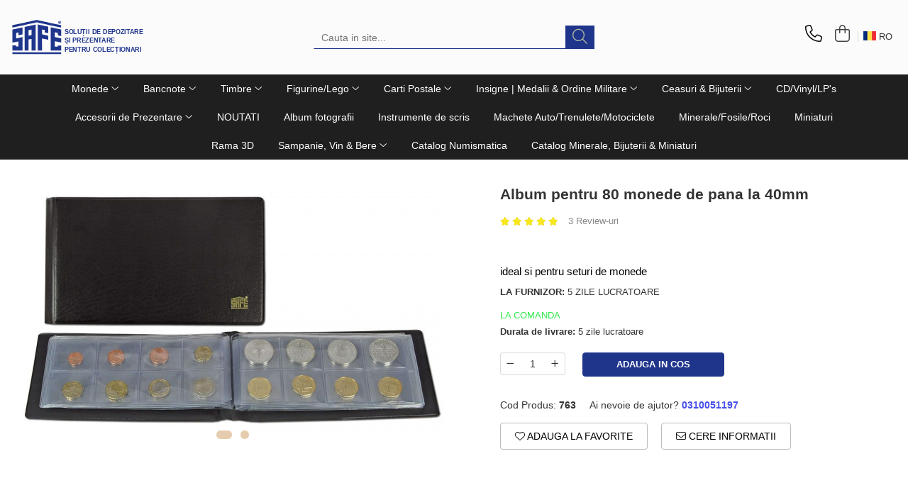

--- FILE ---
content_type: text/html; charset=UTF-8
request_url: https://www.safealbums.ro/monede-bancnote/album-pentru-monede-de-pana-la-40mm-763.html
body_size: 39759
content:
<!DOCTYPE html>

<html lang="ro-ro">

	<head>
		<meta charset="UTF-8">

		<script src="https://gomagcdn.ro/themes/fashion/js/lazysizes.min.js?v=10201350-4.243" async=""></script>

		<script>
			function g_js(callbk){typeof callbk === 'function' ? window.addEventListener("DOMContentLoaded", callbk, false) : false;}
		</script>

					<link rel="icon" sizes="48x48" href="https://gomagcdn.ro/domains/safealbums.ro/files/favicon/favicon6170.png">
			<link rel="apple-touch-icon" sizes="180x180" href="https://gomagcdn.ro/domains/safealbums.ro/files/favicon/favicon6170.png">
		
		<style>
			/*body.loading{overflow:hidden;}
			body.loading #wrapper{opacity: 0;visibility: hidden;}
			body #wrapper{opacity: 1;visibility: visible;transition:all .1s ease-out;}*/

			.main-header .main-menu{min-height:43px;}
			.-g-hide{visibility:hidden;opacity:0;}

					</style>
					<link rel="preconnect" href="https://fonts.googleapis.com" >
					<link rel="preconnect" href="https://fonts.gstatic.com" crossorigin>
		
		<link rel="preconnect" href="https://gomagcdn.ro"><link rel="dns-prefetch" href="https://fonts.googleapis.com" /><link rel="dns-prefetch" href="https://fonts.gstatic.com" /><link rel="dns-prefetch" href="https://connect.facebook.net" /><link rel="dns-prefetch" href="https://www.facebook.com" /><link rel="dns-prefetch" href="https://www.googletagmanager.com" /><link rel="dns-prefetch" href="https://googleads.g.doubleclick.net" /><link rel="dns-prefetch" href="https://retargeting.newsmanapp.com" /><link rel="dns-prefetch" href="https://embed.tawk.to" />

					<link rel="preload" as="image" href="https://gomagcdn.ro/domains/safealbums.ro/files/product/large/763.jpg-4-7755.jpg"   >
					<link rel="preload" as="style" href="https://fonts.googleapis.com/css2?family=Raleway:ital,wght@0,300;0,400;0,500;0,600;0,700;1,300;1,400&display=swap" fetchpriority="high" onload="this.onload=null;this.rel='stylesheet'" crossorigin>
		
		<link rel="preload" href="https://gomagcdn.ro/themes/fashion/js/plugins.js?v=10201350-4.243" as="script">

		
					<link rel="preload" href="https://www.safealbums.ro/theme/default.js?v=41760005245" as="script">
				
		<link rel="preload" href="https://gomagcdn.ro/themes/fashion/js/dev.js?v=10201350-4.243" as="script">

					<noscript>
				<link rel="stylesheet" href="https://fonts.googleapis.com/css2?family=Raleway:ital,wght@0,300;0,400;0,500;0,600;0,700;1,300;1,400&display=swap">
			</noscript>
		
					<link rel="stylesheet" href="https://gomagcdn.ro/themes/fashion/css/main-min-v2.css?v=10201350-4.243-1" data-values='{"blockScripts": "1"}'>
		
					<link rel="stylesheet" href="https://www.safealbums.ro/theme/default.css?v=41760005245">
		
						<link rel="stylesheet" href="https://gomagcdn.ro/themes/fashion/css/dev-style.css?v=10201350-4.243-1">
		
		
		
		<link rel="alternate" hreflang="ro-ro" href="https://www.safealbums.ro/monede-bancnote/album-pentru-monede-de-pana-la-40mm-763.html"><link rel="alternate" hreflang="en" href="https://www.safealbums.ro/en/coins-banknotes/coin-album-for-80-coins-up-to-40-mm.html"><link rel="alternate" hreflang="x-default" href="https://www.safealbums.ro/monede-bancnote/album-pentru-monede-de-pana-la-40mm-763.html">
									<!-- Google tag (gtag.js) -->
<script async src="https://www.googletagmanager.com/gtag/js?id=G-ELVQJMVQMW"></script>
<script>
  window.dataLayer = window.dataLayer || [];
  function gtag(){dataLayer.push(arguments);}
  gtag('js', new Date());

  gtag('config', 'G-ELVQJMVQMW');
</script>					
		<meta name="expires" content="never">
		<meta name="revisit-after" content="1 days">
					<meta name="author" content="Gomag">
				<title>Album pentru monede de pana la 40mm-763</title>


					<meta name="robots" content="index,follow" />
						
		<meta name="description" content="Album de buzunar cu 10 folii si benzi interioare.
Material fara plastifiant - nu ataca monedele.
80 de monede cu diametrul de pana la 40 mm.
Ideal pentru seturi de monede.
Dimensiuni album: aprox. 210 x 105 mm">
		<meta class="viewport" name="viewport" content="width=device-width, initial-scale=1.0, user-scalable=no">
							<meta property="og:description" content="ideal si pentru seturi de monede"/>
							<meta property="og:image" content="https://gomagcdn.ro/domains/safealbums.ro/files/product/large/763.jpg-4-7755.jpg"/>
															<link rel="canonical" href="https://www.safealbums.ro/monede-bancnote/album-pentru-monede-de-pana-la-40mm-763.html" />
			<meta property="og:url" content="https://www.safealbums.ro/monede-bancnote/album-pentru-monede-de-pana-la-40mm-763.html"/>
						
		<meta name="distribution" content="Global">
		<meta name="owner" content="www.safealbums.ro">
		<meta name="publisher" content="www.safealbums.ro">
		<meta name="rating" content="General">
		<meta name="copyright" content="Copyright www.safealbums.ro 2026. All rights reserved">
		<link rel="search" href="https://www.safealbums.ro/opensearch.ro.xml" type="application/opensearchdescription+xml" title="Cautare"/>

		
							<script src="https://gomagcdn.ro/themes/fashion/js/jquery-2.1.4.min.js"></script>
			<script defer src="https://gomagcdn.ro/themes/fashion/js/jquery.autocomplete.js?v=20181023"></script>
			<script src="https://gomagcdn.ro/themes/fashion/js/gomag.config.js?v=10201350-4.243"></script>
			<script src="https://gomagcdn.ro/themes/fashion/js/gomag.js?v=10201350-4.243"></script>
		
													<script>
$.Gomag.bind('User/Data/AffiliateMarketing/HideTrafiLeak', function(event, data){

    //hide tawk.to widget
	Tawk_API = Tawk_API || {};
	Tawk_API.onBeforeLoad = function(){
		Tawk_API.hideWidget();
	};
});
</script><script>
	var items = [];

	items.push(
		{
			id		:'763',
			name	:'Album pentru 80 monede de pana la 40mm',
			brand	:'SAFE',
			category:'Monede',
			price	:60.0500,
			google_business_vertical: 'retail'
		}
	);

	gtag('event', 'view_item', {
		items: [items],
		currency: "RON",
		value: "60.0500",
		send_to: 'AW-660722273'
	});
		gtag('event', 'page_view', {
		send_to: 'AW-660722273',
		value: 60.0500,
		items: [{
			id: '763',
			google_business_vertical: 'retail'
		}]
		});
	</script><script>	
	$(document).ready(function(){
		
		$(document).on('click', $GomagConfig.cartSummaryItemRemoveButton, function() {
			var productId = $(this).attr("data-product");
			var productSku = $(this).attr("data-productsku");
			var productPrice = $(this).attr("data-productprice");
			var productQty = $(this).attr("data-qty");
			
			gtag('event', 'remove_from_cart', {
					send_to	: 'AW-660722273',
					value	: parseFloat(productQty) * parseFloat(productPrice),
					items:[{
						id		: productSku,
						quantity: productQty,
						price	: productPrice		 
				}]
			})
			
		})
	
		$(document).on('click', $GomagConfig.checkoutItemRemoveButton, function() {
			
			var itemKey = $(this).attr('id').replace('__checkoutItemRemove','');
			var productId = $(this).data("product");
			var productSku = $(this).attr("productsku");
			var productPrice = $(this).attr("productprice");
			var productQty = $('#quantityToAdd_'+itemKey).val();
			
			gtag('event', 'remove_from_cart', {
				send_to	: 'AW-660722273',
				value	: parseFloat(productQty) * parseFloat(productPrice),
				items	:[{
					id		: productSku,
					quantity: productQty,
					price	: productPrice
				}]
			})
			
		})
	});		
	
</script>
<!-- Global site tag (gtag.js) - Google Analytics -->
<script async src="https://www.googletagmanager.com/gtag/js?id=G-ELVQJMVQMW"></script>
	<script>
 window.dataLayer = window.dataLayer || [];
  function gtag(){dataLayer.push(arguments);}
    var cookieValue = '';
  var name = 'g_c_consent' + "=";
  var decodedCookie = decodeURIComponent(document.cookie);
  var ca = decodedCookie.split(';');
  for(var i = 0; i <ca.length; i++) {
	var c = ca[i];
	while (c.charAt(0) == ' ') {
	  c = c.substring(1);
	}
	if (c.indexOf(name) == 0) {
	  cookieValue = c.substring(name.length, c.length);
	}
  }



if(cookieValue == ''){
	gtag('consent', 'default', {
	  'ad_storage': 'granted',
	  'ad_user_data': 'granted',
	  'ad_personalization': 'granted',
	  'analytics_storage': 'granted',
	  'personalization_storage': 'granted',
	  'functionality_storage': 'granted',
	  'security_storage': 'granted'
	});
	} else if(cookieValue != '-1'){


			gtag('consent', 'default', {
			'ad_storage': 'granted',
			'ad_user_data': 'granted',
			'ad_personalization': 'granted',
			'analytics_storage': 'granted',
			'personalization_storage': 'granted',
			'functionality_storage': 'granted',
			'security_storage': 'granted'
		});
	} else {
	 gtag('consent', 'default', {
		  'ad_storage': 'denied',
		  'ad_user_data': 'denied',
		  'ad_personalization': 'denied',
		  'analytics_storage': 'denied',
			'personalization_storage': 'denied',
			'functionality_storage': 'denied',
			'security_storage': 'denied'
		});

		 }
</script>
<script>

	
  gtag('js', new Date());

 
$.Gomag.bind('Cookie/Policy/Consent/Denied', function(){
	gtag('consent', 'update', {
		  'ad_storage': 'denied',
		  'ad_user_data': 'denied',
		  'ad_personalization': 'denied',
		  'analytics_storage': 'denied',
			'personalization_storage': 'denied',
			'functionality_storage': 'denied',
			'security_storage': 'denied'
		});
		})
$.Gomag.bind('Cookie/Policy/Consent/Granted', function(){
	gtag('consent', 'update', {
		  'ad_storage': 'granted',
		  'ad_user_data': 'granted',
		  'ad_personalization': 'granted',
		  'analytics_storage': 'granted',
			'personalization_storage': 'granted',
			'functionality_storage': 'granted',
			'security_storage': 'granted'
		});
		})
  gtag('config', 'G-ELVQJMVQMW', {allow_enhanced_conversions: true });
</script>
<script>
	function gaBuildProductVariant(product)
	{
		let _return = '';
		if(product.version != undefined)
		{
			$.each(product.version, function(i, a){
				_return += (_return == '' ? '' : ', ')+a.value;
			})
		}
		return _return;
	}

</script>
<script>
	$.Gomag.bind('Product/Add/To/Cart/After/Listing', function gaProductAddToCartLV4(event, data) {
		if(data.product !== undefined) {
			var gaProduct = false;
			if(typeof(gaProducts) != 'undefined' && gaProducts[data.product.id] != undefined)
			{
				gaProduct = gaProducts[data.product.id];

			}

			if(gaProduct == false)
			{
				gaProduct = {};
				gaProduct.item_id = data.product.sku;
				gaProduct.currency = data.product.currency ? (String(data.product.currency).toLowerCase() == 'lei' ? 'RON' : data.product.currency) : 'RON';
				gaProduct.item_name =  data.product.sku ;
				gaProduct.item_variant= gaBuildProductVariant(data.product);
				gaProduct.item_brand = data.product.brand;
				gaProduct.item_category = data.product.category;

			}

			gaProduct.price = parseFloat(data.product.price).toFixed(2);
			gaProduct.quantity = data.product.productQuantity;
			gtag("event", "add_to_cart", {
				currency: gaProduct.currency,
				value: parseFloat(gaProduct.price) * parseFloat(gaProduct.quantity),
				items: [
					gaProduct
				]
			});

		}
	})
	$.Gomag.bind('Product/Add/To/Cart/After/Details', function gaProductAddToCartDV4(event, data){

		if(data.product !== undefined){

			var gaProduct = false;
			if(
				typeof(gaProducts) != 'undefined'
				&&
				gaProducts[data.product.id] != undefined
			)
			{
				var gaProduct = gaProducts[data.product.id];
			}

			if(gaProduct == false)
			{
				gaProduct = {};
				gaProduct.item_id = data.product.sku;
				gaProduct.currency = data.product.currency ? (String(data.product.currency).toLowerCase() == 'lei' ? 'RON' : data.product.currency) : 'RON';
				gaProduct.item_name =  data.product.sku ;
				gaProduct.item_variant= gaBuildProductVariant(data.product);
				gaProduct.item_brand = data.product.brand;
				gaProduct.item_category = data.product.category;

			}

			gaProduct.price = parseFloat(data.product.price).toFixed(2);
			gaProduct.quantity = data.product.productQuantity;


			gtag("event", "add_to_cart", {
			  currency: gaProduct.currency,
			  value: parseFloat(gaProduct.price) * parseFloat(gaProduct.quantity),
			  items: [
				gaProduct
			  ]
			});
        }

	})
	 $.Gomag.bind('Product/Remove/From/Cart', function gaProductRemovedFromCartV4(event, data){
		var envData = $.Gomag.getEnvData();
		var products = envData.products;

		if(data.data.product !== undefined && products[data.data.product] !== undefined){


			var dataProduct = products[data.data.product];


			gaProduct = {};
			gaProduct.item_id = dataProduct.sku;

			gaProduct.item_name =   dataProduct.sku ;
			gaProduct.currency = dataProduct.currency ? (String(dataProduct.currency).toLowerCase() == 'lei' ? 'RON' : dataProduct.currency) : 'RON';
			gaProduct.item_category = dataProduct.category;
			gaProduct.item_brand = dataProduct.brand;
			gaProduct.price = parseFloat(dataProduct.price).toFixed(2);
			gaProduct.quantity = data.data.quantity;
			gaProduct.item_variant= gaBuildProductVariant(dataProduct);
			gtag("event", "remove_from_cart", {
			  currency: gaProduct.currency,
			  value: parseFloat(gaProduct.price) * parseFloat(gaProduct.quantity),
			  items: [
				gaProduct
			  ]
			});
        }

	});

	 $.Gomag.bind('Cart/Quantity/Update', function gaCartQuantityUpdateV4(event, data){
		var envData = $.Gomag.getEnvData();
		var products = envData.products;
		if(!data.data.finalQuantity || !data.data.initialQuantity)
		{
			return false;
		}
		var dataProduct = products[data.data.product];
		if(dataProduct == undefined)
		{
			return false;
		}

		gaProduct = {};
		gaProduct.item_id = dataProduct.sku;
		gaProduct.currency = dataProduct.currency ? (String(dataProduct.currency).toLowerCase() == 'lei' ? 'RON' : dataProduct.currency) : 'RON';
		gaProduct.item_name =  dataProduct.sku ;

		gaProduct.item_category = dataProduct.category;
		gaProduct.item_brand = dataProduct.brand;
		gaProduct.price = parseFloat(dataProduct.price).toFixed(2);
		gaProduct.item_variant= gaBuildProductVariant(dataProduct);
		if(parseFloat(data.data.initialQuantity) < parseFloat(data.data.finalQuantity))
		{
			var quantity = parseFloat(data.data.finalQuantity) - parseFloat(data.data.initialQuantity);
			gaProduct.quantity = quantity;

			gtag("event", "add_to_cart", {
			  currency: gaProduct.currency,
			  value: parseFloat(gaProduct.price) * parseFloat(gaProduct.quantity),
			  items: [
				gaProduct
			  ]
			});
		}
		else if(parseFloat(data.data.initialQuantity) > parseFloat(data.data.finalQuantity))
		{
			var quantity = parseFloat(data.data.initialQuantity) - parseFloat(data.data.finalQuantity);
			gaProduct.quantity = quantity;
			gtag("event", "remove_from_cart", {
			  currency: gaProduct.currency,
			  value: parseFloat(gaProduct.price) * parseFloat(gaProduct.quantity),
			  items: [
				gaProduct
			  ]
			});
		}

	});

</script>
<script>
function gmsc(name, value)
{
	if(value != undefined && value)
	{
		var expires = new Date();
		expires.setTime(expires.getTime() + parseInt(3600*24*1000*90));
		document.cookie = encodeURIComponent(name) + "=" + encodeURIComponent(value) + '; expires='+ expires.toUTCString() + "; path=/";
	}
}
let gmqs = window.location.search;
let gmup = new URLSearchParams(gmqs);
gmsc('g_sc', gmup.get('shop_campaign'));
gmsc('shop_utm_campaign', gmup.get('utm_campaign'));
gmsc('shop_utm_medium', gmup.get('utm_medium'));
gmsc('shop_utm_source', gmup.get('utm_source'));
</script><!-- Google Tag Manager -->
    <script>(function(w,d,s,l,i){w[l]=w[l]||[];w[l].push({'gtm.start':
    new Date().getTime(),event:'gtm.js'});var f=d.getElementsByTagName(s)[0],
    j=d.createElement(s),dl=l!='dataLayer'?'&l='+l:'';j.async=true;j.src=
    'https://www.googletagmanager.com/gtm.js?id='+i+dl;f.parentNode.insertBefore(j,f);
    })(window,document,'script','dataLayer','GTM-5NGD3K3');</script>
    <!-- End Google Tag Manager --><script>
window.dataLayer = window.dataLayer || [];
window.gtag = window.gtag || function(){dataLayer.push(arguments);}
</script><!-- Facebook Pixel Code -->
				<script>
				!function(f,b,e,v,n,t,s){if(f.fbq)return;n=f.fbq=function(){n.callMethod?
				n.callMethod.apply(n,arguments):n.queue.push(arguments)};if(!f._fbq)f._fbq=n;
				n.push=n;n.loaded=!0;n.version="2.0";n.queue=[];t=b.createElement(e);t.async=!0;
				t.src=v;s=b.getElementsByTagName(e)[0];s.parentNode.insertBefore(t,s)}(window,
				document,"script","//connect.facebook.net/en_US/fbevents.js");

				fbq("init", "336060187381942");
				fbq("track", "PageView");</script>
				<!-- End Facebook Pixel Code -->
				<script>
				$.Gomag.bind('User/Ajax/Data/Loaded', function(event, data){
					if(data != undefined && data.data != undefined)
					{
						var eventData = data.data;
						if(eventData.facebookUserData != undefined)
						{
							$('body').append(eventData.facebookUserData);
						}
					}
				})
				</script>
				<script>
	$.Gomag.bind('Product/Add/To/Cart/After/Listing', function(event, data){
		if(data.product !== undefined){
			gtag('event', 'add_to_cart', {
				send_to	: 'AW-660722273',
				value	: parseFloat(data.product.productQuantity) * parseFloat(data.product.price),
				items	:[{
					id		: data.product.sku,
					name	: data.product.name,
					brand	: data.product.brand,
					category: data.product.category,
					quantity: data.product.productQuantity,
					price	: data.product.price
				 
			}]
		   })
        }
	})
	$.Gomag.bind('Product/Add/To/Cart/After/Details', function(event, data){
		
		if(data.product !== undefined){
			gtag('event', 'add_to_cart', {
				send_to: 'AW-660722273',
				value: parseFloat(data.product.productQuantity) * parseFloat(data.product.price),
				items: [{
					id: data.product.sku,
					name		: data.product.name,
					brand		: data.product.brand,
					category	: data.product.category,
					quantity	: data.product.productQuantity,
					price		: data.product.price
				}]	
			})
		}
	})
   
</script><meta name="google-site-verification" content="I5RRe0v3EdfOeb1zhTuI2RsWqzeRxWmU9jelZZ7H-08" />					
		
	</head>

	<body class="" style="background: url(https://gomagcdn.ro/domains/safealbums.ro/files/background/solutii-depozitare-miniaturi3013.jpg) top center no-repeat;">

		<script >
			function _addCss(url, attribute, value, loaded){
				var _s = document.createElement('link');
				_s.rel = 'stylesheet';
				_s.href = url;
				_s.type = 'text/css';
				if(attribute)
				{
					_s.setAttribute(attribute, value)
				}
				if(loaded){
					_s.onload = function(){
						var dom = document.getElementsByTagName('body')[0];
						//dom.classList.remove('loading');
					}
				}
				var _st = document.getElementsByTagName('link')[0];
				_st.parentNode.insertBefore(_s, _st);
			}
			//_addCss('https://fonts.googleapis.com/css2?family=Open+Sans:ital,wght@0,300;0,400;0,600;0,700;1,300;1,400&display=swap');
			_addCss('https://gomagcdn.ro/themes/_fonts/Open-Sans.css');

		</script>
		<script>
				/*setTimeout(
				  function()
				  {
				   document.getElementsByTagName('body')[0].classList.remove('loading');
				  }, 1000);*/
		</script>
							
					<div id="fb-root"></div>
						<script >
			window.fbAsyncInit = function() {
			FB.init({
			appId : '112369153733267',
			autoLogAppEvents : true,
			xfbml : true,
			version : 'v12.0'
			});
			};
			</script>
			<script async defer crossorigin="anonymous" src="https://connect.facebook.net/ro_RO/sdk.js"></script>
					
		<div id="wrapper">
			<!-- BLOCK:f117d4b5c75c809b87763fa2fcad0a3f start -->
<div id="_cartSummary" class="hide"></div>

<script >
	$(document).ready(function() {

		$(document).on('keypress', '.-g-input-loader', function(){
			$(this).addClass('-g-input-loading');
		})

		$.Gomag.bind('Product/Add/To/Cart/After', function(eventResponse, properties)
		{
									var data = JSON.parse(properties.data);
			$('.q-cart').html(data.quantity);
			if(parseFloat(data.quantity) > 0)
			{
				$('.q-cart').removeClass('hide');
			}
			else
			{
				$('.q-cart').addClass('hide');
			}
			$('.cartPrice').html(data.subtotal + ' ' + data.currency);
			$('.cartProductCount').html(data.quantity);


		})
		$('#_cartSummary').on('updateCart', function(event, cart) {
			var t = $(this);

			$.get('https://www.safealbums.ro/cart-update', {
				cart: cart
			}, function(data) {

				$('.q-cart').html(data.quantity);
				if(parseFloat(data.quantity) > 0)
				{
					$('.q-cart').removeClass('hide');
				}
				else
				{
					$('.q-cart').addClass('hide');
				}
				$('.cartPrice').html(data.subtotal + ' ' + data.currency);
				$('.cartProductCount').html(data.quantity);
			}, 'json');
			window.ga = window.ga || function() {
				(ga.q = ga.q || []).push(arguments)
			};
			ga('send', 'event', 'Buton', 'Click', 'Adauga_Cos');
		});

		if(window.gtag_report_conversion) {
			$(document).on("click", 'li.phone-m', function() {
				var phoneNo = $('li.phone-m').children( "a").attr('href');
				gtag_report_conversion(phoneNo);
			});

		}

	});
</script>



<header class="main-header container-bg clearfix" data-block="headerBlock">
	<div class="discount-tape container-h full -g-hide" id="_gomagHellobar"></div>

		
	<div class="top-head-bg container-h full">

		<div class="top-head container-h">
			<div class="row">
				<div class="col-md-3 col-sm-3 col-xs-5 logo-h">
					
	<a href="https://www.safealbums.ro" id="logo" data-pageId="2">
		<img src="https://gomagcdn.ro/domains/safealbums.ro/files/company/logo191-4783653307.svg" fetchpriority="high" class="img-responsive" alt="Tel: 031 005 1197 | info@safealbums.ro | Otopeni" title="Tel: 031 005 1197 | info@safealbums.ro | Otopeni" width="200" height="50" style="width:auto;">
	</a>
				</div>
				<div class="col-md-4 col-sm-4 col-xs-7 main search-form-box">
					
<form name="search-form" class="search-form" action="https://www.safealbums.ro/produse" id="_searchFormMainHeader">

	<input id="_autocompleteSearchMainHeader" name="c" class="input-placeholder -g-input-loader" type="text" placeholder="Cauta in site..." aria-label="Search"  value="">
	<button id="_doSearch" class="search-button" aria-hidden="true">
		<i class="fa fa-search" aria-hidden="true"></i>
	</button>

				<script >
			$(document).ready(function() {

				$('#_autocompleteSearchMainHeader').autocomplete({
					serviceUrl: 'https://www.safealbums.ro/autocomplete',
					minChars: 2,
					deferRequestBy: 700,
					appendTo: '#_searchFormMainHeader',
					width: parseInt($('#_doSearch').offset().left) - parseInt($('#_autocompleteSearchMainHeader').offset().left),
					formatResult: function(suggestion, currentValue) {
						return suggestion.value;
					},
					onSelect: function(suggestion) {
						$(this).val(suggestion.data);
					},
					onSearchComplete: function(suggestion) {
						$(this).removeClass('-g-input-loading');
					}
				});
				$(document).on('click', '#_doSearch', function(e){
					e.preventDefault();
					if($('#_autocompleteSearchMainHeader').val() != '')
					{
						$('#_searchFormMainHeader').submit();
					}
				})
			});
		</script>
	

</form>
				</div>
				<div class="col-md-5 col-sm-5 acount-section">
					
<ul>
	<li class="search-m hide">
		<a href="#" class="-g-no-url" aria-label="Cauta in site..." data-pageId="">
			<i class="fa fa-search search-open" aria-hidden="true"></i>
			<i style="display:none" class="fa fa-times search-close" aria-hidden="true"></i>
		</a>
	</li>
	<li class="-g-user-icon -g-user-icon-empty">
			
	</li>
	
				<li class="contact-header">
			<a href="tel:0310051197" aria-label="Contacteaza-ne" data-pageId="3">
				<i class="fa fa-phone" aria-hidden="true"></i>
								<span>0310051197</span>
			</a>
		</li>
			<li class="wishlist-header hide">
		<a href="https://www.safealbums.ro/wishlist" aria-label="Wishlist" data-pageId="28">
			<span class="-g-wishlist-product-count -g-hide"></span>
			<i class="fa fa-heart-o" aria-hidden="true"></i>
			<span class="">Favorite</span>
		</a>
	</li>
	<li class="cart-header-btn cart">
		<a class="cart-drop _showCartHeader" href="https://www.safealbums.ro/cos-de-cumparaturi" aria-label="Cos de cumparaturi">
			<span class="q-cart hide">0</span>
			<i class="fa fa-shopping-bag" aria-hidden="true"></i>
			<span class="count cartPrice">0,00
				
			</span>
		</a>
					<div class="cart-dd  _cartShow cart-closed"></div>
			</li>

			<li class="international-header">
			<span class="flag-select">
				<img src="https://gomagcdn.ro/themes/fashion/gfx/ro-i.png" style="margin-bottom: 3px;" height="13" width="18" alt="Ro"> RO			</span>
			<ul class="flag-drop">
								<li class="language-header">
				<span class="international-title">Limba</span>
					<ul class="international-holder">
													<li>
								<a class="text-default" data-lang="ro" href="https://www.safealbums.ro" aria-label="Limba ro">
									<img src="https://gomagcdn.ro/themes/fashion/gfx/ro-i.png" height="13" width="18" alt="ro">
									Romana
								</a>
							</li>
													<li>
								<a class="text-default" data-lang="en" href="https://www.safealbums.ro/en" aria-label="Limba en">
									<img src="https://gomagcdn.ro/themes/fashion/gfx/en-i.png" height="13" width="18" alt="en">
									English
								</a>
							</li>
											</ul>
				</li>
											</ul>
		</li>
	</ul>

	<script>
		$(document).ready(function() {
			//Cart
							$('.cart').mouseenter(function() {
					$.Gomag.showCartSummary('div._cartShow');
				}).mouseleave(function() {
					$.Gomag.hideCartSummary('div._cartShow');
					$('div._cartShow').removeClass('cart-open');
				});
						$(document).on('click', '.dropdown-toggle', function() {
				window.location = $(this).attr('href');
			})
		})
	</script>

				</div>
			</div>
		</div>
	</div>


<div id="navigation">
	<nav id="main-menu" class="main-menu container-h full clearfix">
		<a href="#" class="menu-trg -g-no-url" title="Produse">
			<span>&nbsp;</span>
		</a>
		
<div class="container-h nav-menu-hh clearfix">

	<!-- BASE MENU -->
	<ul class="
			nav-menu base-menu container-h
			
			
		">

		

			
		<li class="menu-drop __GomagMM ">
							<a
					href="https://www.safealbums.ro/monede-bancnote"
					class="  "
					rel="  "
					
					title="Monede"
					data-Gomag='{"image":"https:\/\/gomagcdn.ro\/domains\/safealbums.ro\/files\/category\/original\/monede4343.jpg"}'
					data-block-name="mainMenuD0"
					data-pageId= "80"
					data-block="mainMenuD">
											<span class="list">Monede</span>
						<i class="fa fa-angle-down"></i>
				</a>

									<div class="menu-dd">
										<ul class="drop-list clearfix w100">
																																						<li class="fl">
										<div class="col">
											<p class="title">
												<a
												href="https://www.safealbums.ro/compact-a4-albume"
												class="title    "
												rel="  "
												
												title="Album Compact A4"
												data-Gomag='{"image":"https:\/\/gomagcdn.ro\/domains\/safealbums.ro\/files\/category\/original\/CompactA4-thumbnail4090.jpg"}'
												data-block-name="mainMenuD1"
												data-block="mainMenuD"
												data-pageId= "80"
												>
																										Album Compact A4
												</a>
											</p>
																						
										</div>
									</li>
																																<li class="fl">
										<div class="col">
											<p class="title">
												<a
												href="https://www.safealbums.ro/album-monede"
												class="title    "
												rel="  "
												
												title="Album pentru monede"
												data-Gomag='{"image":"https:\/\/gomagcdn.ro\/domains\/safealbums.ro\/files\/category\/original\/album monede-combi2624.jpg"}'
												data-block-name="mainMenuD1"
												data-block="mainMenuD"
												data-pageId= "80"
												>
																										Album pentru monede
												</a>
											</p>
																																															<a
														href="https://www.safealbums.ro/premium"
														rel="  "
														
														title="Album Premium"
														class="    "
														data-Gomag='{"image":"https:\/\/gomagcdn.ro\/domains\/safealbums.ro\/files\/category\/original\/album euro Premium4968.jpg"}'
														data-block-name="mainMenuD2"
														data-block="mainMenuD"
														data-pageId=""
													>
																												<i class="fa fa-angle-right"></i>
														<span>Album Premium</span>
													</a>
																									<a
														href="https://www.safealbums.ro/sistemul-compact-coin-sets"
														rel="  "
														
														title="Album Compact Coin-Sets"
														class="    "
														data-Gomag='{"image":"https:\/\/gomagcdn.ro\/domains\/safealbums.ro\/files\/category\/original\/Coin-Sets_7379_73786494.jpg"}'
														data-block-name="mainMenuD2"
														data-block="mainMenuD"
														data-pageId=""
													>
																												<i class="fa fa-angle-right"></i>
														<span>Album Compact Coin-Sets</span>
													</a>
																									<a
														href="https://www.safealbums.ro/albume-art-line"
														rel="  "
														
														title="Album monede ART-Line"
														class="    "
														data-Gomag='{"image":"https:\/\/gomagcdn.ro\/domains\/safealbums.ro\/files\/category\/original\/Alben_Artline2523.jpg"}'
														data-block-name="mainMenuD2"
														data-block="mainMenuD"
														data-pageId=""
													>
																												<i class="fa fa-angle-right"></i>
														<span>Album monede ART-Line</span>
													</a>
																									<a
														href="https://www.safealbums.ro/combi"
														rel="  "
														
														title="Album Coin-Combi"
														class="    "
														data-Gomag='{"image":"https:\/\/gomagcdn.ro\/domains\/safealbums.ro\/files\/category\/original\/album monede-combi6572.jpg"}'
														data-block-name="mainMenuD2"
														data-block="mainMenuD"
														data-pageId=""
													>
																												<i class="fa fa-angle-right"></i>
														<span>Album Coin-Combi</span>
													</a>
																									<a
														href="https://www.safealbums.ro/albume-top-set"
														rel="  "
														
														title="Album TOP-Set"
														class="    "
														data-Gomag='{"image":"https:\/\/gomagcdn.ro\/domains\/safealbums.ro\/files\/category\/original\/007822-topset-album_2-euro_14554.jpg"}'
														data-block-name="mainMenuD2"
														data-block="mainMenuD"
														data-pageId=""
													>
																												<i class="fa fa-angle-right"></i>
														<span>Album TOP-Set</span>
													</a>
																									<a
														href="https://www.safealbums.ro/album-de-buzunar"
														rel="  "
														
														title="Album de buzunar"
														class="    "
														data-Gomag='{"image":"https:\/\/gomagcdn.ro\/domains\/safealbums.ro\/files\/category\/original\/7636628.jpg"}'
														data-block-name="mainMenuD2"
														data-block="mainMenuD"
														data-pageId=""
													>
																												<i class="fa fa-angle-right"></i>
														<span>Album de buzunar</span>
													</a>
																									<a
														href="https://www.safealbums.ro/album-de-monede-designo"
														rel="  "
														
														title="Album de monede Designo"
														class="    "
														data-Gomag='{"image":"https:\/\/gomagcdn.ro\/domains\/safealbums.ro\/files\/category\/original\/8558-thumbnail1405.jpg"}'
														data-block-name="mainMenuD2"
														data-block="mainMenuD"
														data-pageId=""
													>
																												<i class="fa fa-angle-right"></i>
														<span>Album de monede Designo</span>
													</a>
																							
										</div>
									</li>
																																<li class="fl">
										<div class="col">
											<p class="title">
												<a
												href="https://www.safealbums.ro/cutii-si-sertare-lacuite-6590-si-6591"
												class="title    "
												rel="  "
												
												title="Sistemul Black Lacquer"
												data-Gomag='{"image":"https:\/\/gomagcdn.ro\/domains\/safealbums.ro\/files\/category\/original\/6590_black lacquer7365.jpg"}'
												data-block-name="mainMenuD1"
												data-block="mainMenuD"
												data-pageId= "80"
												>
																										Sistemul Black Lacquer
												</a>
											</p>
																																															<a
														href="https://www.safealbums.ro/black-lacquer-maxi"
														rel="  "
														
														title="Black Lacquer Maxi"
														class="    "
														data-Gomag='{"image":"https:\/\/gomagcdn.ro\/domains\/safealbums.ro\/files\/category\/original\/6590-thumbnail4163.jpg"}'
														data-block-name="mainMenuD2"
														data-block="mainMenuD"
														data-pageId=""
													>
																												<i class="fa fa-angle-right"></i>
														<span>Black Lacquer Maxi</span>
													</a>
																									<a
														href="https://www.safealbums.ro/black-lacquer-stivuibil"
														rel="  "
														
														title="Black Lacquer Stivuibil"
														class="    "
														data-Gomag='{"image":"https:\/\/gomagcdn.ro\/domains\/safealbums.ro\/files\/category\/original\/65914772.jpg"}'
														data-block-name="mainMenuD2"
														data-block="mainMenuD"
														data-pageId=""
													>
																												<i class="fa fa-angle-right"></i>
														<span>Black Lacquer Stivuibil</span>
													</a>
																									<a
														href="https://www.safealbums.ro/sertare-black-lacquer"
														rel="  "
														
														title="Sertare Black Lacquer"
														class="    "
														data-Gomag='{"image":"https:\/\/gomagcdn.ro\/domains\/safealbums.ro\/files\/category\/original\/5945-11233.jpg"}'
														data-block-name="mainMenuD2"
														data-block="mainMenuD"
														data-pageId=""
													>
																												<i class="fa fa-angle-right"></i>
														<span>Sertare Black Lacquer</span>
													</a>
																							
										</div>
									</li>
																																<li class="fl">
										<div class="col">
											<p class="title">
												<a
												href="https://www.safealbums.ro/compact-standard"
												class="title    "
												rel="  "
												
												title="Album Compact-Standard"
												data-Gomag='{"image":"https:\/\/gomagcdn.ro\/domains\/safealbums.ro\/files\/category\/original\/compact standard_thumbnail3615.jpg"}'
												data-block-name="mainMenuD1"
												data-block="mainMenuD"
												data-pageId= "80"
												>
																										Album Compact-Standard
												</a>
											</p>
																						
										</div>
									</li>
																																<li class="fl">
										<div class="col">
											<p class="title">
												<a
												href="https://www.safealbums.ro/folii-pentru-monede"
												class="title    "
												rel="  "
												
												title="Folii Monede"
												data-Gomag='{"image":"https:\/\/gomagcdn.ro\/domains\/safealbums.ro\/files\/category\/original\/007346--premium-album-universal7252.jpg"}'
												data-block-name="mainMenuD1"
												data-block="mainMenuD"
												data-pageId= "80"
												>
																										Folii Monede
												</a>
											</p>
																																															<a
														href="https://www.safealbums.ro/folii-de-monede-pentru-compact-a4"
														rel="  "
														
														title="Folii Monede Compact A4"
														class="    "
														data-Gomag='{"image":"https:\/\/gomagcdn.ro\/domains\/safealbums.ro\/files\/category\/original\/433-thumbnail3625.jpg"}'
														data-block-name="mainMenuD2"
														data-block="mainMenuD"
														data-pageId=""
													>
																												<i class="fa fa-angle-right"></i>
														<span>Folii Monede Compact A4</span>
													</a>
																									<a
														href="https://www.safealbums.ro/folii-premium"
														rel="  "
														
														title="Folii Premium"
														class="    "
														data-Gomag='{"image":"https:\/\/gomagcdn.ro\/domains\/safealbums.ro\/files\/category\/original\/folii premium6599.jpg"}'
														data-block-name="mainMenuD2"
														data-block="mainMenuD"
														data-pageId=""
													>
																												<i class="fa fa-angle-right"></i>
														<span>Folii Premium</span>
													</a>
																									<a
														href="https://www.safealbums.ro/folii-coin-combi-coin-n-s"
														rel="  "
														
														title="Folii Coin-Combi & Coin-N/S"
														class="    "
														data-Gomag='{"image":"https:\/\/gomagcdn.ro\/domains\/safealbums.ro\/files\/category\/original\/772-coin-s-thumbnail2284.jpg"}'
														data-block-name="mainMenuD2"
														data-block="mainMenuD"
														data-pageId=""
													>
																												<i class="fa fa-angle-right"></i>
														<span>Folii Coin-Combi &amp; Coin-N/S</span>
													</a>
																									<a
														href="https://www.safealbums.ro/folii-topset"
														rel="  "
														
														title="Folii TOPset"
														class="    "
														data-Gomag='{"image":"https:\/\/gomagcdn.ro\/domains\/safealbums.ro\/files\/category\/original\/7822-B2_Bild_15519.jpg"}'
														data-block-name="mainMenuD2"
														data-block="mainMenuD"
														data-pageId=""
													>
																												<i class="fa fa-angle-right"></i>
														<span>Folii TOPset</span>
													</a>
																									<a
														href="https://www.safealbums.ro/folii-monede-compact"
														rel="  "
														
														title="Folii Compact Standard"
														class="    "
														data-Gomag='{"image":"https:\/\/gomagcdn.ro\/domains\/safealbums.ro\/files\/category\/original\/78557708.jpg"}'
														data-block-name="mainMenuD2"
														data-block="mainMenuD"
														data-pageId=""
													>
																												<i class="fa fa-angle-right"></i>
														<span>Folii Compact Standard</span>
													</a>
																							
										</div>
									</li>
																																<li class="fl">
										<div class="col">
											<p class="title">
												<a
												href="https://www.safealbums.ro/cutii-monede"
												class="title    "
												rel="  "
												
												title="Cutii pentru Monede"
												data-Gomag='{"image":"https:\/\/gomagcdn.ro\/domains\/safealbums.ro\/files\/category\/original\/57913872.jpg"}'
												data-block-name="mainMenuD1"
												data-block="mainMenuD"
												data-pageId= "80"
												>
																										Cutii pentru Monede
												</a>
											</p>
																																															<a
														href="https://www.safealbums.ro/cutii-din-lemn-pentru-monede-premium-elegance-exquisite"
														rel="  "
														
														title="Cutii din lemn pentru monede"
														class="    "
														data-Gomag='{"image":"https:\/\/gomagcdn.ro\/domains\/safealbums.ro\/files\/category\/original\/005883-muenz-kassette-elegance_01_11732.jpg"}'
														data-block-name="mainMenuD2"
														data-block="mainMenuD"
														data-pageId=""
													>
																												<i class="fa fa-angle-right"></i>
														<span>Cutii din lemn pentru monede</span>
													</a>
																									<a
														href="https://www.safealbums.ro/cutii-plastic-dur"
														rel="  "
														
														title="Cutii pentru o moneda"
														class="    "
														data-Gomag='{"image":"https:\/\/gomagcdn.ro\/domains\/safealbums.ro\/files\/category\/original\/79492309.jpg"}'
														data-block-name="mainMenuD2"
														data-block="mainMenuD"
														data-pageId=""
													>
																												<i class="fa fa-angle-right"></i>
														<span>Cutii pentru o moneda</span>
													</a>
																							
										</div>
									</li>
																																<li class="fl">
										<div class="col">
											<p class="title">
												<a
												href="https://www.safealbums.ro/valize-monede"
												class="title    "
												rel="  "
												
												title="Valiza pentru monede"
												data-Gomag='{"image":"https:\/\/gomagcdn.ro\/domains\/safealbums.ro\/files\/category\/original\/273_avatar9469.jpg"}'
												data-block-name="mainMenuD1"
												data-block="mainMenuD"
												data-pageId= "80"
												>
																										Valiza pentru monede
												</a>
											</p>
																																															<a
														href="https://www.safealbums.ro/valize-mari-pentru-monede"
														rel="  "
														
														title="Valize Mari"
														class="    "
														data-Gomag='{"image":"https:\/\/gomagcdn.ro\/domains\/safealbums.ro\/files\/category\/original\/269-97284.jpg"}'
														data-block-name="mainMenuD2"
														data-block="mainMenuD"
														data-pageId=""
													>
																												<i class="fa fa-angle-right"></i>
														<span>Valize Mari</span>
													</a>
																									<a
														href="https://www.safealbums.ro/valize-mici"
														rel="  "
														
														title="Valize Mici"
														class="    "
														data-Gomag='{"image":"https:\/\/gomagcdn.ro\/domains\/safealbums.ro\/files\/category\/original\/1765839.jpg"}'
														data-block-name="mainMenuD2"
														data-block="mainMenuD"
														data-pageId=""
													>
																												<i class="fa fa-angle-right"></i>
														<span>Valize Mici</span>
													</a>
																							
										</div>
									</li>
																																<li class="fl">
										<div class="col">
											<p class="title">
												<a
												href="https://www.safealbums.ro/tavi-monede"
												class="title    "
												rel="  "
												
												title="Tavi si Sertare"
												data-Gomag='{"image":"https:\/\/gomagcdn.ro\/domains\/safealbums.ro\/files\/category\/original\/tavi monede2673.jpg"}'
												data-block-name="mainMenuD1"
												data-block="mainMenuD"
												data-pageId= "80"
												>
																										Tavi si Sertare
												</a>
											</p>
																																															<a
														href="https://www.safealbums.ro/sertare"
														rel="  "
														
														title="Sertare"
														class="    "
														data-Gomag='{"image":"https:\/\/gomagcdn.ro\/domains\/safealbums.ro\/files\/category\/original\/5904-15719.jpg"}'
														data-block-name="mainMenuD2"
														data-block="mainMenuD"
														data-pageId=""
													>
																												<i class="fa fa-angle-right"></i>
														<span>Sertare</span>
													</a>
																									<a
														href="https://www.safealbums.ro/tavi-mari-pentru-monede"
														rel="  "
														
														title="Tavi mari pentru monede"
														class="    "
														data-Gomag='{"image":"https:\/\/gomagcdn.ro\/domains\/safealbums.ro\/files\/category\/original\/tavi monede3550.jpg"}'
														data-block-name="mainMenuD2"
														data-block="mainMenuD"
														data-pageId=""
													>
																												<i class="fa fa-angle-right"></i>
														<span>Tavi mari pentru monede</span>
													</a>
																									<a
														href="https://www.safealbums.ro/tavi-mici"
														rel="  "
														
														title="Tavi mici pentru monede"
														class="    "
														data-Gomag='{"image":"https:\/\/gomagcdn.ro\/domains\/safealbums.ro\/files\/category\/original\/tavi mici monede4555.jpg"}'
														data-block-name="mainMenuD2"
														data-block="mainMenuD"
														data-pageId=""
													>
																												<i class="fa fa-angle-right"></i>
														<span>Tavi mici pentru monede</span>
													</a>
																							
										</div>
									</li>
																																<li class="fl">
										<div class="col">
											<p class="title">
												<a
												href="https://www.safealbums.ro/vitrine-prezetare-depozitare-monede"
												class="title    "
												rel="  "
												
												title="Vitrina expunere monede"
												data-Gomag='{"image":"https:\/\/gomagcdn.ro\/domains\/safealbums.ro\/files\/category\/original\/vitrina expunere monede5107.jpg"}'
												data-block-name="mainMenuD1"
												data-block="mainMenuD"
												data-pageId= "80"
												>
																										Vitrina expunere monede
												</a>
											</p>
																																															<a
														href="https://www.safealbums.ro/vitrina-cu-locasuri-rotunde"
														rel="  "
														
														title="Vitrina cu locasuri rotunde"
														class="    "
														data-Gomag='{"image":"https:\/\/gomagcdn.ro\/domains\/safealbums.ro\/files\/category\/original\/vitrina cu locasuri rotunde-Large1287.jpg"}'
														data-block-name="mainMenuD2"
														data-block="mainMenuD"
														data-pageId=""
													>
																												<i class="fa fa-angle-right"></i>
														<span>Vitrina cu locasuri rotunde</span>
													</a>
																									<a
														href="https://www.safealbums.ro/vitrina-cu-locasuri-patrate"
														rel="  "
														
														title="Vitrina cu locasuri patrate"
														class="    "
														data-Gomag='{"image":"https:\/\/gomagcdn.ro\/domains\/safealbums.ro\/files\/category\/original\/vitrina cu locasuri patrate-Large1551.jpg"}'
														data-block-name="mainMenuD2"
														data-block="mainMenuD"
														data-pageId=""
													>
																												<i class="fa fa-angle-right"></i>
														<span>Vitrina cu locasuri patrate</span>
													</a>
																							
										</div>
									</li>
																																<li class="fl">
										<div class="col">
											<p class="title">
												<a
												href="https://www.safealbums.ro/capsule-si-rame"
												class="title    "
												rel="  "
												
												title="Capsule pentru monede"
												data-Gomag='{"image":"https:\/\/gomagcdn.ro\/domains\/safealbums.ro\/files\/category\/original\/capsule fara numar2620.jpg"}'
												data-block-name="mainMenuD1"
												data-block="mainMenuD"
												data-pageId= "80"
												>
																										Capsule pentru monede
												</a>
											</p>
																																															<a
														href="https://www.safealbums.ro/capsule-patrate"
														rel="  "
														
														title="Capsule patrate"
														class="    "
														data-Gomag='{"image":"https:\/\/gomagcdn.ro\/domains\/safealbums.ro\/files\/category\/original\/capsule patrate2906.jpg"}'
														data-block-name="mainMenuD2"
														data-block="mainMenuD"
														data-pageId=""
													>
																												<i class="fa fa-angle-right"></i>
														<span>Capsule patrate</span>
													</a>
																									<a
														href="https://www.safealbums.ro/capsule-rotunde"
														rel="  "
														
														title="Capsule rotunde"
														class="    "
														data-Gomag='{"image":"https:\/\/gomagcdn.ro\/domains\/safealbums.ro\/files\/category\/original\/capsule monede9274.jpg"}'
														data-block-name="mainMenuD2"
														data-block="mainMenuD"
														data-pageId=""
													>
																												<i class="fa fa-angle-right"></i>
														<span>Capsule rotunde</span>
													</a>
																									<a
														href="https://www.safealbums.ro/capsule-slabs-pentru-monede"
														rel="  "
														
														title="Capsule Slabs pentru monede"
														class="    "
														data-Gomag='{"image":"https:\/\/gomagcdn.ro\/domains\/safealbums.ro\/files\/category\/original\/slab capsule3144.jpg"}'
														data-block-name="mainMenuD2"
														data-block="mainMenuD"
														data-pageId=""
													>
																												<i class="fa fa-angle-right"></i>
														<span>Capsule Slabs pentru monede</span>
													</a>
																							
										</div>
									</li>
																																<li class="fl">
										<div class="col">
											<p class="title">
												<a
												href="https://www.safealbums.ro/cartonase-autoadezive-capsabile"
												class="title    "
												rel="  "
												
												title="Cartonase monede"
												data-Gomag='{"image":"https:\/\/gomagcdn.ro\/domains\/safealbums.ro\/files\/category\/original\/cartonase monede9285.jpg"}'
												data-block-name="mainMenuD1"
												data-block="mainMenuD"
												data-pageId= "80"
												>
																										Cartonase monede
												</a>
											</p>
																																															<a
														href="https://www.safealbums.ro/cartonase-autoadezive-pentru-monede"
														rel="  "
														
														title="Cartonase autoadezive"
														class="    "
														data-Gomag='{"image":"https:\/\/gomagcdn.ro\/domains\/safealbums.ro\/files\/category\/original\/cartonase monede3950.jpg"}'
														data-block-name="mainMenuD2"
														data-block="mainMenuD"
														data-pageId=""
													>
																												<i class="fa fa-angle-right"></i>
														<span>Cartonase autoadezive</span>
													</a>
																									<a
														href="https://www.safealbums.ro/cartonase-capsabile-pentru-monede"
														rel="  "
														
														title="Cartonase capsabile"
														class="    "
														data-Gomag='{"image":"https:\/\/gomagcdn.ro\/domains\/safealbums.ro\/files\/category\/original\/cartonase monede9173.jpg"}'
														data-block-name="mainMenuD2"
														data-block="mainMenuD"
														data-pageId=""
													>
																												<i class="fa fa-angle-right"></i>
														<span>Cartonase capsabile</span>
													</a>
																							
										</div>
									</li>
																																<li class="fl">
										<div class="col">
											<p class="title">
												<a
												href="https://www.safealbums.ro/intretinere-si-accesorii"
												class="title    "
												rel="  "
												
												title="Intretinere & Accesorii Numismatica"
												data-Gomag='{"image":"https:\/\/gomagcdn.ro\/domains\/safealbums.ro\/files\/category\/original\/accesorii monede4458.jpg"}'
												data-block-name="mainMenuD1"
												data-block="mainMenuD"
												data-pageId= "80"
												>
																										Intretinere &amp; Accesorii Numismatica
												</a>
											</p>
																																															<a
														href="https://www.safealbums.ro/cantar-monede"
														rel="  "
														
														title="Cantar Monede"
														class="    "
														data-Gomag='{"image":"https:\/\/gomagcdn.ro\/domains\/safealbums.ro\/files\/category\/original\/cantar monede5970.jpg"}'
														data-block-name="mainMenuD2"
														data-block="mainMenuD"
														data-pageId=""
													>
																												<i class="fa fa-angle-right"></i>
														<span>Cantar Monede</span>
													</a>
																									<a
														href="https://www.safealbums.ro/lupa-monede"
														rel="  "
														
														title="Lupa monede"
														class="    "
														data-Gomag='{"image":"https:\/\/gomagcdn.ro\/domains\/safealbums.ro\/files\/category\/original\/lupa pentru monede1646.jpg"}'
														data-block-name="mainMenuD2"
														data-block="mainMenuD"
														data-pageId=""
													>
																												<i class="fa fa-angle-right"></i>
														<span>Lupa monede</span>
													</a>
																									<a
														href="https://www.safealbums.ro/microscop-lampa-uv"
														rel="  "
														
														title="Microscop & Lampa UV"
														class="    "
														data-Gomag='{"image":"https:\/\/gomagcdn.ro\/domains\/safealbums.ro\/files\/category\/original\/microscope lampa uv8240.jpg"}'
														data-block-name="mainMenuD2"
														data-block="mainMenuD"
														data-pageId=""
													>
																												<i class="fa fa-angle-right"></i>
														<span>Microscop &amp; Lampa UV</span>
													</a>
																									<a
														href="https://www.safealbums.ro/penseta-monede"
														rel="  "
														
														title="Penseta Monede"
														class="    "
														data-Gomag='{"image":"https:\/\/gomagcdn.ro\/domains\/safealbums.ro\/files\/category\/original\/1841-coins2362.jpg"}'
														data-block-name="mainMenuD2"
														data-block="mainMenuD"
														data-pageId=""
													>
																												<i class="fa fa-angle-right"></i>
														<span>Penseta Monede</span>
													</a>
																									<a
														href="https://www.safealbums.ro/solutii-de-curatat-monede"
														rel="  "
														
														title="Solutii de Curatat Monede"
														class="    "
														data-Gomag='{"image":"https:\/\/gomagcdn.ro\/domains\/safealbums.ro\/files\/category\/original\/accesorii monede9045.jpg"}'
														data-block-name="mainMenuD2"
														data-block="mainMenuD"
														data-pageId=""
													>
																												<i class="fa fa-angle-right"></i>
														<span>Solutii de Curatat Monede</span>
													</a>
																							
										</div>
									</li>
																																<li class="fl">
										<div class="col">
											<p class="title">
												<a
												href="https://www.safealbums.ro/pungi-posete-pentru-monede"
												class="title    "
												rel="  "
												
												title="Pungi & Posete pentru Monede"
												data-Gomag='{"image":"https:\/\/gomagcdn.ro\/domains\/safealbums.ro\/files\/category\/original\/husa-plic monede7571.jpg"}'
												data-block-name="mainMenuD1"
												data-block="mainMenuD"
												data-pageId= "80"
												>
																										Pungi &amp; Posete pentru Monede
												</a>
											</p>
																																															<a
														href="https://www.safealbums.ro/posete-monede"
														rel="  "
														
														title="Posete Monede"
														class="    "
														data-Gomag='{"image":"https:\/\/gomagcdn.ro\/domains\/safealbums.ro\/files\/category\/original\/1298_12995531.jpg"}'
														data-block-name="mainMenuD2"
														data-block="mainMenuD"
														data-pageId=""
													>
																												<i class="fa fa-angle-right"></i>
														<span>Posete Monede</span>
													</a>
																							
										</div>
									</li>
																																<li class="fl">
										<div class="col">
											<p class="title">
												<a
												href="https://www.safealbums.ro/sistemul-beba"
												class="title    "
												rel="  "
												
												title="Sistemul BEBA"
												data-Gomag='{"image":"https:\/\/gomagcdn.ro\/domains\/safealbums.ro\/files\/category\/original\/beba7477.jpg"}'
												data-block-name="mainMenuD1"
												data-block="mainMenuD"
												data-pageId= "80"
												>
																										Sistemul BEBA
												</a>
											</p>
																																															<a
														href="https://www.safealbums.ro/beba-maxi"
														rel="  "
														
														title="BEBA MAXI"
														class="    "
														data-Gomag='{"image":"https:\/\/gomagcdn.ro\/domains\/safealbums.ro\/files\/category\/original\/beba_maxi9403.jpg"}'
														data-block-name="mainMenuD2"
														data-block="mainMenuD"
														data-pageId=""
													>
																												<i class="fa fa-angle-right"></i>
														<span>BEBA MAXI</span>
													</a>
																									<a
														href="https://www.safealbums.ro/beba-mini"
														rel="  "
														
														title="BEBA MINI"
														class="    "
														data-Gomag='{"image":"https:\/\/gomagcdn.ro\/domains\/safealbums.ro\/files\/category\/original\/beba mini7362.jpg"}'
														data-block-name="mainMenuD2"
														data-block="mainMenuD"
														data-pageId=""
													>
																												<i class="fa fa-angle-right"></i>
														<span>BEBA MINI</span>
													</a>
																							
										</div>
									</li>
																																<li class="fl">
										<div class="col">
											<p class="title">
												<a
												href="https://www.safealbums.ro/cutii-nova"
												class="title    "
												rel="  "
												
												title="Sistemul NOVA"
												data-Gomag='{"image":"https:\/\/gomagcdn.ro\/domains\/safealbums.ro\/files\/category\/original\/nova sistem5466.jpg"}'
												data-block-name="mainMenuD1"
												data-block="mainMenuD"
												data-pageId= "80"
												>
																										Sistemul NOVA
												</a>
											</p>
																																															<a
														href="https://www.safealbums.ro/nova-deluxe"
														rel="  "
														
														title="Nova DeLuxe"
														class="    "
														data-Gomag='{"image":"https:\/\/gomagcdn.ro\/domains\/safealbums.ro\/files\/category\/original\/nova-de-luxe__combi case8420.jpg"}'
														data-block-name="mainMenuD2"
														data-block="mainMenuD"
														data-pageId=""
													>
																												<i class="fa fa-angle-right"></i>
														<span>Nova DeLuxe</span>
													</a>
																									<a
														href="https://www.safealbums.ro/nova-exquisite"
														rel="  "
														
														title="Nova Exquisite"
														class="    "
														data-Gomag='{"image":"https:\/\/gomagcdn.ro\/domains\/safealbums.ro\/files\/category\/original\/nova exquisite2738.jpg"}'
														data-block-name="mainMenuD2"
														data-block="mainMenuD"
														data-pageId=""
													>
																												<i class="fa fa-angle-right"></i>
														<span>Nova Exquisite</span>
													</a>
																									<a
														href="https://www.safealbums.ro/nova-standard-big"
														rel="  "
														
														title="Nova Standard-BIG"
														class="    "
														data-Gomag='{"image":"https:\/\/gomagcdn.ro\/domains\/safealbums.ro\/files\/category\/original\/nova standard big1657.jpg"}'
														data-block-name="mainMenuD2"
														data-block="mainMenuD"
														data-pageId=""
													>
																												<i class="fa fa-angle-right"></i>
														<span>Nova Standard-BIG</span>
													</a>
																									<a
														href="https://www.safealbums.ro/nova-standard"
														rel="  "
														
														title="Nova Standard"
														class="    "
														data-Gomag='{"image":"https:\/\/gomagcdn.ro\/domains\/safealbums.ro\/files\/category\/original\/nova standard2826.jpg"}'
														data-block-name="mainMenuD2"
														data-block="mainMenuD"
														data-pageId=""
													>
																												<i class="fa fa-angle-right"></i>
														<span>Nova Standard</span>
													</a>
																							
										</div>
									</li>
																													</ul>
																	</div>
									
		</li>
		
		<li class="menu-drop __GomagMM ">
							<a
					href="https://www.safealbums.ro/bancnote"
					class="  "
					rel="  "
					
					title="Bancnote"
					data-Gomag='{"image":"https:\/\/gomagcdn.ro\/domains\/safealbums.ro\/files\/category\/original\/album bancnote artline1493.jpg"}'
					data-block-name="mainMenuD0"
					data-pageId= "80"
					data-block="mainMenuD">
											<span class="list">Bancnote</span>
						<i class="fa fa-angle-down"></i>
				</a>

									<div class="menu-dd">
										<ul class="drop-list clearfix w100">
																																						<li class="fl">
										<div class="col">
											<p class="title">
												<a
												href="https://www.safealbums.ro/albume-pentru-bancnote"
												class="title    "
												rel="  "
												
												title="Albume Bancnote"
												data-Gomag='{"image":"https:\/\/gomagcdn.ro\/domains\/safealbums.ro\/files\/category\/original\/album bancnote_thumbsnail1899.jpg"}'
												data-block-name="mainMenuD1"
												data-block="mainMenuD"
												data-pageId= "80"
												>
																										Albume Bancnote
												</a>
											</p>
																						
										</div>
									</li>
																																<li class="fl">
										<div class="col">
											<p class="title">
												<a
												href="https://www.safealbums.ro/lupe-si-lampi-uv"
												class="title    "
												rel="  "
												
												title="Lupe si Lampi UV"
												data-Gomag='{"image":"https:\/\/gomagcdn.ro\/domains\/safealbums.ro\/files\/category\/original\/9865_banknote (1)8464.jpg"}'
												data-block-name="mainMenuD1"
												data-block="mainMenuD"
												data-pageId= "80"
												>
																										Lupe si Lampi UV
												</a>
											</p>
																						
										</div>
									</li>
																																<li class="fl">
										<div class="col">
											<p class="title">
												<a
												href="https://www.safealbums.ro/folii-bancnote"
												class="title    "
												rel="  "
												
												title="Folii pentru Bancnote"
												data-Gomag='{"image":"https:\/\/gomagcdn.ro\/domains\/safealbums.ro\/files\/category\/original\/folii bancnote6221.jpg"}'
												data-block-name="mainMenuD1"
												data-block="mainMenuD"
												data-pageId= "80"
												>
																										Folii pentru Bancnote
												</a>
											</p>
																																															<a
														href="https://www.safealbums.ro/folii-bancnote-maxi-a4"
														rel="  "
														
														title="Folii bancnote Maxi A4"
														class="    "
														data-Gomag='{"image":"https:\/\/gomagcdn.ro\/domains\/safealbums.ro\/files\/category\/original\/54836411.jpg"}'
														data-block-name="mainMenuD2"
														data-block="mainMenuD"
														data-pageId=""
													>
																												<i class="fa fa-angle-right"></i>
														<span>Folii bancnote Maxi A4</span>
													</a>
																									<a
														href="https://www.safealbums.ro/folii-bancnote-yokama-premium"
														rel="  "
														
														title="Folii bancnote Yokama-Premium"
														class="    "
														data-Gomag='{"image":"https:\/\/gomagcdn.ro\/domains\/safealbums.ro\/files\/category\/original\/73535782.gif"}'
														data-block-name="mainMenuD2"
														data-block="mainMenuD"
														data-pageId=""
													>
																												<i class="fa fa-angle-right"></i>
														<span>Folii bancnote Yokama-Premium</span>
													</a>
																									<a
														href="https://www.safealbums.ro/folii-bancnote-compact-a4"
														rel="  "
														
														title="Folii bancnote Compact A4"
														class="    "
														data-Gomag='{"image":"https:\/\/gomagcdn.ro\/domains\/safealbums.ro\/files\/category\/original\/4523259.jpg"}'
														data-block-name="mainMenuD2"
														data-block="mainMenuD"
														data-pageId=""
													>
																												<i class="fa fa-angle-right"></i>
														<span>Folii bancnote Compact A4</span>
													</a>
																									<a
														href="https://www.safealbums.ro/folii-pentru-bancnote-variant"
														rel="  "
														
														title="Folii Bancnote Variant"
														class="    "
														data-Gomag='{"image":"https:\/\/gomagcdn.ro\/domains\/safealbums.ro\/files\/category\/original\/5628706.jpg"}'
														data-block-name="mainMenuD2"
														data-block="mainMenuD"
														data-pageId=""
													>
																												<i class="fa fa-angle-right"></i>
														<span>Folii Bancnote Variant</span>
													</a>
																									<a
														href="https://www.safealbums.ro/folii-bancnote-artline"
														rel="  "
														
														title="Folii bancnote ARTline"
														class="    "
														data-Gomag='{"image":"https:\/\/gomagcdn.ro\/domains\/safealbums.ro\/files\/category\/original\/folii artline6244.png"}'
														data-block-name="mainMenuD2"
														data-block="mainMenuD"
														data-pageId=""
													>
																												<i class="fa fa-angle-right"></i>
														<span>Folii bancnote ARTline</span>
													</a>
																									<a
														href="https://www.safealbums.ro/folii-bancnote-compact-standard"
														rel="  "
														
														title="Folii bancnote Compact Standard"
														class="    "
														data-Gomag='{"image":"https:\/\/gomagcdn.ro\/domains\/safealbums.ro\/files\/category\/original\/78746441.jpg"}'
														data-block-name="mainMenuD2"
														data-block="mainMenuD"
														data-pageId=""
													>
																												<i class="fa fa-angle-right"></i>
														<span>Folii bancnote Compact Standard</span>
													</a>
																									<a
														href="https://www.safealbums.ro/folii-pentru-albumul-cu-2-inele"
														rel="  "
														
														title="Folii pentru Albumul Orizontal"
														class="    "
														data-Gomag='{"image":"https:\/\/gomagcdn.ro\/domains\/safealbums.ro\/files\/category\/original\/2-Ring_quer_album1589.jpg"}'
														data-block-name="mainMenuD2"
														data-block="mainMenuD"
														data-pageId=""
													>
																												<i class="fa fa-angle-right"></i>
														<span>Folii pentru Albumul Orizontal</span>
													</a>
																							
										</div>
									</li>
																																<li class="fl">
										<div class="col">
											<p class="title">
												<a
												href="https://www.safealbums.ro/posete-pentru-bancnote-mari"
												class="title    "
												rel="  "
												
												title="Posete Bancnote"
												data-Gomag='{"image":"https:\/\/gomagcdn.ro\/domains\/safealbums.ro\/files\/category\/original\/1290-thumbnail7137.jpg"}'
												data-block-name="mainMenuD1"
												data-block="mainMenuD"
												data-pageId= "80"
												>
																										Posete Bancnote
												</a>
											</p>
																						
										</div>
									</li>
																													</ul>
																	</div>
									
		</li>
		
		<li class="menu-drop __GomagMM ">
							<a
					href="https://www.safealbums.ro/timbre"
					class="  "
					rel="  "
					
					title="Timbre"
					data-Gomag='{"image":"https:\/\/gomagcdn.ro\/domains\/safealbums.ro\/files\/category\/original\/timbre2730.jpg"}'
					data-block-name="mainMenuD0"
					data-pageId= "80"
					data-block="mainMenuD">
											<span class="list">Timbre</span>
						<i class="fa fa-angle-down"></i>
				</a>

									<div class="menu-dd">
										<ul class="drop-list clearfix w100">
																																						<li class="fl">
										<div class="col">
											<p class="title">
												<a
												href="https://www.safealbums.ro/clasoare"
												class="title    "
												rel="  "
												
												title="Clasor timbre"
												data-Gomag='{"image":"https:\/\/gomagcdn.ro\/domains\/safealbums.ro\/files\/category\/original\/clasor timbre1544.jpg"}'
												data-block-name="mainMenuD1"
												data-block="mainMenuD"
												data-pageId= "80"
												>
																										Clasor timbre
												</a>
											</p>
																																															<a
														href="https://www.safealbums.ro/clasor-timbre-a4"
														rel="  "
														
														title="Clasor timbre A4"
														class="    "
														data-Gomag='{"image":"https:\/\/gomagcdn.ro\/domains\/safealbums.ro\/files\/category\/original\/100_101_102_22582.jpg"}'
														data-block-name="mainMenuD2"
														data-block="mainMenuD"
														data-pageId=""
													>
																												<i class="fa fa-angle-right"></i>
														<span>Clasor timbre A4</span>
													</a>
																									<a
														href="https://www.safealbums.ro/clasor-timbre-a5"
														rel="  "
														
														title="Clasor timbre A5"
														class="    "
														data-Gomag='{"image":"https:\/\/gomagcdn.ro\/domains\/safealbums.ro\/files\/category\/original\/clasor timbre a54553.jpg"}'
														data-block-name="mainMenuD2"
														data-block="mainMenuD"
														data-pageId=""
													>
																												<i class="fa fa-angle-right"></i>
														<span>Clasor timbre A5</span>
													</a>
																									<a
														href="https://www.safealbums.ro/clasor-timbre-a6"
														rel="  "
														
														title="Clasor timbre A6"
														class="    "
														data-Gomag='{"image":"https:\/\/gomagcdn.ro\/domains\/safealbums.ro\/files\/category\/original\/clasor timbre a62962.jpg"}'
														data-block-name="mainMenuD2"
														data-block="mainMenuD"
														data-pageId=""
													>
																												<i class="fa fa-angle-right"></i>
														<span>Clasor timbre A6</span>
													</a>
																									<a
														href="https://www.safealbums.ro/clasor-timbre-b5"
														rel="  "
														
														title="Clasor timbre B5"
														class="    "
														data-Gomag='{"image":"https:\/\/gomagcdn.ro\/domains\/safealbums.ro\/files\/category\/original\/clasor timbre b55917.jpg"}'
														data-block-name="mainMenuD2"
														data-block="mainMenuD"
														data-pageId=""
													>
																												<i class="fa fa-angle-right"></i>
														<span>Clasor timbre B5</span>
													</a>
																							
										</div>
									</li>
																																<li class="fl">
										<div class="col">
											<p class="title">
												<a
												href="https://www.safealbums.ro/pagini-preprintate"
												class="title    "
												rel="  "
												
												title="Pagini cu Timbre Preprintate"
												data-Gomag='{"image":"https:\/\/gomagcdn.ro\/domains\/safealbums.ro\/files\/category\/original\/supplement pages-thumbnail5375.jpg"}'
												data-block-name="mainMenuD1"
												data-block="mainMenuD"
												data-pageId= "80"
												>
																										Pagini cu Timbre Preprintate
												</a>
											</p>
																						
										</div>
									</li>
																																<li class="fl">
										<div class="col">
											<p class="title">
												<a
												href="https://www.safealbums.ro/albume-favorit-cu-14-inele"
												class="title    "
												rel="  "
												
												title="Album & Clasor timbre"
												data-Gomag='{"image":"https:\/\/gomagcdn.ro\/domains\/safealbums.ro\/files\/category\/original\/album & ringbinder5874.jpg"}'
												data-block-name="mainMenuD1"
												data-block="mainMenuD"
												data-pageId= "80"
												>
																										Album &amp; Clasor timbre
												</a>
											</p>
																																															<a
														href="https://www.safealbums.ro/14-inele-sistem-favorit"
														rel="  "
														
														title="Sistem Favorit"
														class="    "
														data-Gomag='{"image":"https:\/\/gomagcdn.ro\/domains\/safealbums.ro\/files\/category\/original\/album & ringbinder7074.jpg"}'
														data-block-name="mainMenuD2"
														data-block="mainMenuD"
														data-pageId=""
													>
																												<i class="fa fa-angle-right"></i>
														<span>Sistem Favorit</span>
													</a>
																									<a
														href="https://www.safealbums.ro/11-inele-sistem-variant"
														rel="  "
														
														title="Sistem Variant"
														class="    "
														data-Gomag='{"image":"https:\/\/gomagcdn.ro\/domains\/safealbums.ro\/files\/category\/original\/sistem variant - 11 inele3820.jpg"}'
														data-block-name="mainMenuD2"
														data-block="mainMenuD"
														data-pageId=""
													>
																												<i class="fa fa-angle-right"></i>
														<span>Sistem Variant</span>
													</a>
																									<a
														href="https://www.safealbums.ro/sistem-4-inele"
														rel="  "
														
														title="Sistem Compact A4"
														class="    "
														data-Gomag='{"image":"https:\/\/gomagcdn.ro\/domains\/safealbums.ro\/files\/category\/original\/CompactA4 - 4 inele timbre1588.jpg"}'
														data-block-name="mainMenuD2"
														data-block="mainMenuD"
														data-pageId=""
													>
																												<i class="fa fa-angle-right"></i>
														<span>Sistem Compact A4</span>
													</a>
																									<a
														href="https://www.safealbums.ro/sistem-compact-orizontal"
														rel="  "
														
														title="Sistem Compact Orizontal"
														class="    "
														data-Gomag='{"image":"https:\/\/gomagcdn.ro\/domains\/safealbums.ro\/files\/category\/original\/Compact_quer8708.jpg"}'
														data-block-name="mainMenuD2"
														data-block="mainMenuD"
														data-pageId=""
													>
																												<i class="fa fa-angle-right"></i>
														<span>Sistem Compact Orizontal</span>
													</a>
																									<a
														href="https://www.safealbums.ro/sistem-cu-2-inele"
														rel="  "
														
														title="Album Orizontal"
														class="    "
														data-Gomag='{"image":"https:\/\/gomagcdn.ro\/domains\/safealbums.ro\/files\/category\/original\/2-Ring_quer_album3508.jpg"}'
														data-block-name="mainMenuD2"
														data-block="mainMenuD"
														data-pageId=""
													>
																												<i class="fa fa-angle-right"></i>
														<span>Album Orizontal</span>
													</a>
																							
										</div>
									</li>
																																<li class="fl">
										<div class="col">
											<p class="title">
												<a
												href="https://www.safealbums.ro/straifuri"
												class="title    "
												rel="  "
												
												title="Posete timbre"
												data-Gomag='{"image":"https:\/\/gomagcdn.ro\/domains\/safealbums.ro\/files\/category\/original\/SAFE-Tabs straifuri (1)4117.jpg"}'
												data-block-name="mainMenuD1"
												data-block="mainMenuD"
												data-pageId= "80"
												>
																										Posete timbre
												</a>
											</p>
																																															<a
														href="https://www.safealbums.ro/straifuri-negre"
														rel="  "
														
														title="Straifuri negre"
														class="    "
														data-Gomag='{"image":"https:\/\/gomagcdn.ro\/domains\/safealbums.ro\/files\/category\/original\/straifuri SAFE Tabs6209.jpg"}'
														data-block-name="mainMenuD2"
														data-block="mainMenuD"
														data-pageId=""
													>
																												<i class="fa fa-angle-right"></i>
														<span>Straifuri negre</span>
													</a>
																									<a
														href="https://www.safealbums.ro/straifuri-transparente"
														rel="  "
														
														title="Straifuri transparente"
														class="    "
														data-Gomag='{"image":"https:\/\/gomagcdn.ro\/domains\/safealbums.ro\/files\/category\/original\/straifuri SAFE Tabs8850.jpg"}'
														data-block-name="mainMenuD2"
														data-block="mainMenuD"
														data-pageId=""
													>
																												<i class="fa fa-angle-right"></i>
														<span>Straifuri transparente</span>
													</a>
																							
										</div>
									</li>
																																<li class="fl">
										<div class="col">
											<p class="title">
												<a
												href="https://www.safealbums.ro/accesorii-aparate"
												class="title    "
												rel="  "
												
												title="Accesorii pentru timbre"
												data-Gomag='{"image":"https:\/\/gomagcdn.ro\/domains\/safealbums.ro\/files\/category\/original\/accesorii pentru timbre2629.jpg"}'
												data-block-name="mainMenuD1"
												data-block="mainMenuD"
												data-pageId= "80"
												>
																										Accesorii pentru timbre
												</a>
											</p>
																																															<a
														href="https://www.safealbums.ro/accesorii-pentru-albume"
														rel="  "
														
														title="Accesorii pentru albume"
														class="    "
														data-Gomag='{"image":"https:\/\/gomagcdn.ro\/domains\/safealbums.ro\/files\/category\/original\/accesorii pentru albume timbre7326.jpg"}'
														data-block-name="mainMenuD2"
														data-block="mainMenuD"
														data-pageId=""
													>
																												<i class="fa fa-angle-right"></i>
														<span>Accesorii pentru albume</span>
													</a>
																									<a
														href="https://www.safealbums.ro/ghilotine"
														rel="  "
														
														title="Ghilotine"
														class="    "
														data-Gomag='{"image":"https:\/\/gomagcdn.ro\/domains\/safealbums.ro\/files\/category\/original\/ghilotina4091.jpg"}'
														data-block-name="mainMenuD2"
														data-block="mainMenuD"
														data-pageId=""
													>
																												<i class="fa fa-angle-right"></i>
														<span>Ghilotine</span>
													</a>
																									<a
														href="https://www.safealbums.ro/penseta-timbre"
														rel="  "
														
														title="Penseta timbre"
														class="    "
														data-Gomag='{"image":"https:\/\/gomagcdn.ro\/domains\/safealbums.ro\/files\/category\/original\/pensete timbre9589.jpg"}'
														data-block-name="mainMenuD2"
														data-block="mainMenuD"
														data-pageId=""
													>
																												<i class="fa fa-angle-right"></i>
														<span>Penseta timbre</span>
													</a>
																									<a
														href="https://www.safealbums.ro/aparate-timbre"
														rel="  "
														
														title="Uscare timbre"
														class="    "
														data-Gomag='{"image":"https:\/\/gomagcdn.ro\/domains\/safealbums.ro\/files\/category\/original\/Uscare timbre8509.jpg"}'
														data-block-name="mainMenuD2"
														data-block="mainMenuD"
														data-pageId=""
													>
																												<i class="fa fa-angle-right"></i>
														<span>Uscare timbre</span>
													</a>
																							
										</div>
									</li>
																																<li class="fl">
										<div class="col">
											<p class="title">
												<a
												href="https://www.safealbums.ro/folii-pagini"
												class="title    "
												rel="  "
												
												title="Folii & Pagini Aditionale"
												data-Gomag='{"image":"https:\/\/gomagcdn.ro\/domains\/safealbums.ro\/files\/category\/original\/folii 14 perforatii4183.jpg"}'
												data-block-name="mainMenuD1"
												data-block="mainMenuD"
												data-pageId= "80"
												>
																										Folii &amp; Pagini Aditionale
												</a>
											</p>
																																															<a
														href="https://www.safealbums.ro/folii-album-a3"
														rel="  "
														
														title="Folii Album A3"
														class="    "
														data-Gomag='{"image":"https:\/\/gomagcdn.ro\/domains\/safealbums.ro\/files\/category\/original\/folii A35335.jpg"}'
														data-block-name="mainMenuD2"
														data-block="mainMenuD"
														data-pageId=""
													>
																												<i class="fa fa-angle-right"></i>
														<span>Folii Album A3</span>
													</a>
																									<a
														href="https://www.safealbums.ro/folii-album-jumbo"
														rel="  "
														
														title="Folii Album Jumbo"
														class="    "
														data-Gomag='{"image":"https:\/\/gomagcdn.ro\/domains\/safealbums.ro\/files\/category\/original\/folii jumbo album6034.jpg"}'
														data-block-name="mainMenuD2"
														data-block="mainMenuD"
														data-pageId=""
													>
																												<i class="fa fa-angle-right"></i>
														<span>Folii Album Jumbo</span>
													</a>
																									<a
														href="https://www.safealbums.ro/folii-a4-compact"
														rel="  "
														
														title="Folii Compact A4"
														class="    "
														data-Gomag='{"image":"https:\/\/gomagcdn.ro\/domains\/safealbums.ro\/files\/category\/original\/folii trimbre a4 inele3600.jpg"}'
														data-block-name="mainMenuD2"
														data-block="mainMenuD"
														data-pageId=""
													>
																												<i class="fa fa-angle-right"></i>
														<span>Folii Compact A4</span>
													</a>
																									<a
														href="https://www.safealbums.ro/folii-compact-orizontal"
														rel="  "
														
														title="Folii compact Orizontal"
														class="    "
														data-Gomag='{"image":"https:\/\/gomagcdn.ro\/domains\/safealbums.ro\/files\/category\/original\/folii compact orizontal4794.jpg"}'
														data-block-name="mainMenuD2"
														data-block="mainMenuD"
														data-pageId=""
													>
																												<i class="fa fa-angle-right"></i>
														<span>Folii compact Orizontal</span>
													</a>
																									<a
														href="https://www.safealbums.ro/folii-pentru-sistemul-compact"
														rel="  "
														
														title="Folii pentru sistemul Compact"
														class="    "
														data-Gomag='{"image":"https:\/\/gomagcdn.ro\/domains\/safealbums.ro\/files\/category\/original\/folii compact5752.jpg"}'
														data-block-name="mainMenuD2"
														data-block="mainMenuD"
														data-pageId=""
													>
																												<i class="fa fa-angle-right"></i>
														<span>Folii pentru sistemul Compact</span>
													</a>
																									<a
														href="https://www.safealbums.ro/folii-pagini-cu-14-perforatii"
														rel="  "
														
														title="Folii pentru sistemul Favorit"
														class="    "
														data-Gomag='{"image":"https:\/\/gomagcdn.ro\/domains\/safealbums.ro\/files\/category\/original\/folii 14 perforatii1244.jpg"}'
														data-block-name="mainMenuD2"
														data-block="mainMenuD"
														data-pageId=""
													>
																												<i class="fa fa-angle-right"></i>
														<span>Folii pentru sistemul Favorit</span>
													</a>
																									<a
														href="https://www.safealbums.ro/folii-variant-11-perforatii"
														rel="  "
														
														title="Folii pentru sistemul Variant"
														class="    "
														data-Gomag='{"image":"https:\/\/gomagcdn.ro\/domains\/safealbums.ro\/files\/category\/original\/folii pentru variant 11 inele2667.jpg"}'
														data-block-name="mainMenuD2"
														data-block="mainMenuD"
														data-pageId=""
													>
																												<i class="fa fa-angle-right"></i>
														<span>Folii pentru sistemul Variant</span>
													</a>
																							
										</div>
									</li>
																																<li class="fl">
										<div class="col">
											<p class="title">
												<a
												href="https://www.safealbums.ro/card-expunere-timbre-si-cutii"
												class="title    "
												rel="  "
												
												title="Carton expunere timbre & Cutii"
												data-Gomag='{"image":"https:\/\/gomagcdn.ro\/domains\/safealbums.ro\/files\/category\/original\/cutie pentru stockcards6432.jpg"}'
												data-block-name="mainMenuD1"
												data-block="mainMenuD"
												data-pageId= "80"
												>
																										Carton expunere timbre &amp; Cutii
												</a>
											</p>
																																															<a
														href="https://www.safealbums.ro/folie-expunere-timbre"
														rel="  "
														
														title="Card expunere timbre"
														class="    "
														data-Gomag='{"image":"https:\/\/gomagcdn.ro\/domains\/safealbums.ro\/files\/category\/original\/folie expunere timbre2687.jpg"}'
														data-block-name="mainMenuD2"
														data-block="mainMenuD"
														data-pageId=""
													>
																												<i class="fa fa-angle-right"></i>
														<span>Card expunere timbre</span>
													</a>
																									<a
														href="https://www.safealbums.ro/cutii-expunere-timbre"
														rel="  "
														
														title="Cutii expunere timbre"
														class="    "
														data-Gomag='{"image":"https:\/\/gomagcdn.ro\/domains\/safealbums.ro\/files\/category\/original\/cutii expunere timbre1793.jpg"}'
														data-block-name="mainMenuD2"
														data-block="mainMenuD"
														data-pageId=""
													>
																												<i class="fa fa-angle-right"></i>
														<span>Cutii expunere timbre</span>
													</a>
																							
										</div>
									</li>
																																<li class="fl">
										<div class="col">
											<p class="title">
												<a
												href="https://www.safealbums.ro/lupa-timbre"
												class="title    "
												rel="  "
												
												title="Lupa timbre"
												data-Gomag='{"image":"https:\/\/gomagcdn.ro\/domains\/safealbums.ro\/files\/category\/original\/lupe timbre6014.jpg"}'
												data-block-name="mainMenuD1"
												data-block="mainMenuD"
												data-pageId= "80"
												>
																										Lupa timbre
												</a>
											</p>
																						
										</div>
									</li>
																																<li class="fl">
										<div class="col">
											<p class="title">
												<a
												href="https://www.safealbums.ro/microscop-si-aparat-testare-timbre"
												class="title    "
												rel="  "
												
												title="Microscop si aparat testare timbre"
												data-Gomag='{"image":"https:\/\/gomagcdn.ro\/domains\/safealbums.ro\/files\/category\/original\/aparate ptr timbre2823.jpg"}'
												data-block-name="mainMenuD1"
												data-block="mainMenuD"
												data-pageId= "80"
												>
																										Microscop si aparat testare timbre
												</a>
											</p>
																						
										</div>
									</li>
																													</ul>
																	</div>
									
		</li>
		
		<li class="menu-drop __GomagMM ">
							<a
					href="https://www.safealbums.ro/figurine-lego"
					class="  "
					rel="  "
					
					title="Figurine/Lego"
					data-Gomag='{"image":"https:\/\/gomagcdn.ro\/domains\/safealbums.ro\/files\/category\/original\/5877-thumbnail4508.jpg"}'
					data-block-name="mainMenuD0"
					data-pageId= "80"
					data-block="mainMenuD">
											<span class="list">Figurine/Lego</span>
						<i class="fa fa-angle-down"></i>
				</a>

									<div class="menu-dd">
										<ul class="drop-list clearfix w100">
																																						<li class="fl">
										<div class="col">
											<p class="title">
												<a
												href="https://www.safealbums.ro/vitrina-premium"
												class="title    "
												rel="  "
												
												title="Vitrina Premium Black Edition"
												data-Gomag='{"image":"https:\/\/gomagcdn.ro\/domains\/safealbums.ro\/files\/category\/original\/5677 thumbnail5016.jpg"}'
												data-block-name="mainMenuD1"
												data-block="mainMenuD"
												data-pageId= "80"
												>
																										Vitrina Premium Black Edition
												</a>
											</p>
																						
										</div>
									</li>
																																<li class="fl">
										<div class="col">
											<p class="title">
												<a
												href="https://www.safealbums.ro/vitrine-sticla"
												class="title    "
												rel="  "
												
												title="Vitrina Acrilica"
												data-Gomag='{"image":"https:\/\/gomagcdn.ro\/domains\/safealbums.ro\/files\/category\/original\/5248 thumbnail1969.jpg"}'
												data-block-name="mainMenuD1"
												data-block="mainMenuD"
												data-pageId= "80"
												>
																										Vitrina Acrilica
												</a>
											</p>
																						
										</div>
									</li>
																																<li class="fl">
										<div class="col">
											<p class="title">
												<a
												href="https://www.safealbums.ro/vitrina-lemn"
												class="title    "
												rel="  "
												
												title="Vitrina lemn"
												data-Gomag='{"image":"https:\/\/gomagcdn.ro\/domains\/safealbums.ro\/files\/category\/original\/5927 thumbnail8972.jpg"}'
												data-block-name="mainMenuD1"
												data-block="mainMenuD"
												data-pageId= "80"
												>
																										Vitrina lemn
												</a>
											</p>
																						
										</div>
									</li>
																																<li class="fl">
										<div class="col">
											<p class="title">
												<a
												href="https://www.safealbums.ro/vitrine"
												class="title    "
												rel="  "
												
												title="Vitrina din Aluminiu"
												data-Gomag='{"image":"https:\/\/gomagcdn.ro\/domains\/safealbums.ro\/files\/category\/original\/5377 thumbnail2405.jpg"}'
												data-block-name="mainMenuD1"
												data-block="mainMenuD"
												data-pageId= "80"
												>
																										Vitrina din Aluminiu
												</a>
											</p>
																						
										</div>
									</li>
																																<li class="fl">
										<div class="col">
											<p class="title">
												<a
												href="https://www.safealbums.ro/rama-3d"
												class="title    "
												rel="  "
												
												title="3D Rame Plutitoare"
												data-Gomag='{"image":"https:\/\/gomagcdn.ro\/domains\/safealbums.ro\/files\/category\/original\/4510 thumbnail9091.jpg"}'
												data-block-name="mainMenuD1"
												data-block="mainMenuD"
												data-pageId= "80"
												>
																										3D Rame Plutitoare
												</a>
											</p>
																						
										</div>
									</li>
																																<li class="fl">
										<div class="col">
											<p class="title">
												<a
												href="https://www.safealbums.ro/cub-acrilic"
												class="title    "
												rel="  "
												
												title="Cub acrilic"
												data-Gomag='{"image":"https:\/\/gomagcdn.ro\/domains\/safealbums.ro\/files\/category\/original\/5287 thumbnail2394.jpg"}'
												data-block-name="mainMenuD1"
												data-block="mainMenuD"
												data-pageId= "80"
												>
																										Cub acrilic
												</a>
											</p>
																						
										</div>
									</li>
																																<li class="fl">
										<div class="col">
											<p class="title">
												<a
												href="https://www.safealbums.ro/scara-acrilica"
												class="title    "
												rel="  "
												
												title="Trepte Acrilice"
												data-Gomag='{"image":"https:\/\/gomagcdn.ro\/domains\/safealbums.ro\/files\/category\/original\/5265-5 thumbnail7228.jpg"}'
												data-block-name="mainMenuD1"
												data-block="mainMenuD"
												data-pageId= "80"
												>
																										Trepte Acrilice
												</a>
											</p>
																						
										</div>
									</li>
																													</ul>
																	</div>
									
		</li>
		
		<li class="menu-drop __GomagMM ">
							<a
					href="https://www.safealbums.ro/carti-postale"
					class="  "
					rel="  "
					
					title="Carti Postale"
					data-Gomag='{"image":"https:\/\/gomagcdn.ro\/domains\/safealbums.ro\/files\/category\/original\/carti postale5038.jpg"}'
					data-block-name="mainMenuD0"
					data-pageId= "80"
					data-block="mainMenuD">
											<span class="list">Carti Postale</span>
						<i class="fa fa-angle-down"></i>
				</a>

									<div class="menu-dd">
										<ul class="drop-list clearfix w100">
																																						<li class="fl">
										<div class="col">
											<p class="title">
												<a
												href="https://www.safealbums.ro/album-in-format-mare-pentru-carti-postale"
												class="title    "
												rel="  "
												
												title="Album Mare pentru Carti Postale"
												data-Gomag='{"image":"https:\/\/gomagcdn.ro\/domains\/safealbums.ro\/files\/category\/original\/1001 album carti postale format mare8584.jpg"}'
												data-block-name="mainMenuD1"
												data-block="mainMenuD"
												data-pageId= "80"
												>
																										Album Mare pentru Carti Postale
												</a>
											</p>
																						
										</div>
									</li>
																																<li class="fl">
										<div class="col">
											<p class="title">
												<a
												href="https://www.safealbums.ro/clasor-a4-compact"
												class="title    "
												rel="  "
												
												title="Album Compact pentru Carti Postale"
												data-Gomag='{"image":"https:\/\/gomagcdn.ro\/domains\/safealbums.ro\/files\/category\/original\/compact thumbnail2653.jpg"}'
												data-block-name="mainMenuD1"
												data-block="mainMenuD"
												data-pageId= "80"
												>
																										Album Compact pentru Carti Postale
												</a>
											</p>
																						
										</div>
									</li>
																																<li class="fl">
										<div class="col">
											<p class="title">
												<a
												href="https://www.safealbums.ro/alte-albume-de-carti-postale"
												class="title    "
												rel="  "
												
												title="Alte Albume de Carti Postale"
												data-Gomag='{"image":"https:\/\/gomagcdn.ro\/domains\/safealbums.ro\/files\/category\/original\/2-Ring_quer_album3253.jpg"}'
												data-block-name="mainMenuD1"
												data-block="mainMenuD"
												data-pageId= "80"
												>
																										Alte Albume de Carti Postale
												</a>
											</p>
																						
										</div>
									</li>
																																<li class="fl">
										<div class="col">
											<p class="title">
												<a
												href="https://www.safealbums.ro/folii-carti-postale"
												class="title    "
												rel="  "
												
												title="Folii Carti Postale"
												data-Gomag='{"image":"https:\/\/gomagcdn.ro\/domains\/safealbums.ro\/files\/category\/original\/folii carti postale_thumbnail6313.jpg"}'
												data-block-name="mainMenuD1"
												data-block="mainMenuD"
												data-pageId= "80"
												>
																										Folii Carti Postale
												</a>
											</p>
																																															<a
														href="https://www.safealbums.ro/folii-pentru-album-in-format-mare"
														rel="  "
														
														title="Folii Carti Postale pentru Album Mare"
														class="    "
														data-Gomag='{"image":"https:\/\/gomagcdn.ro\/domains\/safealbums.ro\/files\/category\/original\/folii carti postale in format mare6098.jpg"}'
														data-block-name="mainMenuD2"
														data-block="mainMenuD"
														data-pageId=""
													>
																												<i class="fa fa-angle-right"></i>
														<span>Folii Carti Postale pentru Album Mare</span>
													</a>
																									<a
														href="https://www.safealbums.ro/folii-compact"
														rel="  "
														
														title="Folii Carti Postale pentru Album Compact"
														class="    "
														data-Gomag='{"image":"https:\/\/gomagcdn.ro\/domains\/safealbums.ro\/files\/category\/original\/folii bancnote compact2736.jpg"}'
														data-block-name="mainMenuD2"
														data-block="mainMenuD"
														data-pageId=""
													>
																												<i class="fa fa-angle-right"></i>
														<span>Folii Carti Postale pentru Album Compact</span>
													</a>
																									<a
														href="https://www.safealbums.ro/folii-carti-postale-compact-a4"
														rel="  "
														
														title="Folii Carti Postale pentru Album Compact A4"
														class="    "
														data-Gomag='{"image":"https:\/\/gomagcdn.ro\/domains\/safealbums.ro\/files\/category\/original\/folii A4 carti postale_thumbnail2381.jpg"}'
														data-block-name="mainMenuD2"
														data-block="mainMenuD"
														data-pageId=""
													>
																												<i class="fa fa-angle-right"></i>
														<span>Folii Carti Postale pentru Album Compact A4</span>
													</a>
																									<a
														href="https://www.safealbums.ro/folii-carti-postale-pentru-album-favorit"
														rel="  "
														
														title="Folii Carti Postale pentru Album Favorit"
														class="    "
														data-Gomag='{"image":"https:\/\/gomagcdn.ro\/domains\/safealbums.ro\/files\/category\/original\/77335275.jpg"}'
														data-block-name="mainMenuD2"
														data-block="mainMenuD"
														data-pageId=""
													>
																												<i class="fa fa-angle-right"></i>
														<span>Folii Carti Postale pentru Album Favorit</span>
													</a>
																									<a
														href="https://www.safealbums.ro/folii-carti-postale-pentru-album-universal"
														rel="  "
														
														title="Folii Carti Postale pentru Album Universal"
														class="    "
														data-Gomag='{"image":"https:\/\/gomagcdn.ro\/domains\/safealbums.ro\/files\/category\/original\/5224830.jpg"}'
														data-block-name="mainMenuD2"
														data-block="mainMenuD"
														data-pageId=""
													>
																												<i class="fa fa-angle-right"></i>
														<span>Folii Carti Postale pentru Album Universal</span>
													</a>
																							
										</div>
									</li>
																																<li class="fl">
										<div class="col">
											<p class="title">
												<a
												href="https://www.safealbums.ro/album-carti-postale-compact-a4"
												class="title    "
												rel="  "
												
												title="Album Compact A4 pentru Carti Postale"
												data-Gomag='{"image":"https:\/\/gomagcdn.ro\/domains\/safealbums.ro\/files\/category\/original\/album carti postale compact a48850.jpg"}'
												data-block-name="mainMenuD1"
												data-block="mainMenuD"
												data-pageId= "80"
												>
																										Album Compact A4 pentru Carti Postale
												</a>
											</p>
																						
										</div>
									</li>
																																<li class="fl">
										<div class="col">
											<p class="title">
												<a
												href="https://www.safealbums.ro/cutii-carti-postale"
												class="title    "
												rel="  "
												
												title="Cutii pentru Carti Postale"
												data-Gomag='{"image":"https:\/\/gomagcdn.ro\/domains\/safealbums.ro\/files\/category\/original\/cutii carti postale3568.jpg"}'
												data-block-name="mainMenuD1"
												data-block="mainMenuD"
												data-pageId= "80"
												>
																										Cutii pentru Carti Postale
												</a>
											</p>
																						
										</div>
									</li>
																																<li class="fl">
										<div class="col">
											<p class="title">
												<a
												href="https://www.safealbums.ro/albume-universal-4-inele"
												class="title    "
												rel="  "
												
												title="Sistem Universal"
												data-Gomag='{"image":"https:\/\/gomagcdn.ro\/domains\/safealbums.ro\/files\/category\/original\/universal album9685.jpg"}'
												data-block-name="mainMenuD1"
												data-block="mainMenuD"
												data-pageId= "80"
												>
																										Sistem Universal
												</a>
											</p>
																						
										</div>
									</li>
																																<li class="fl">
										<div class="col">
											<p class="title">
												<a
												href="https://www.safealbums.ro/album-carti-postale-cu-imprimeu"
												class="title    "
												rel="  "
												
												title="Album de Carti Postale - Design"
												data-Gomag='{"image":"https:\/\/gomagcdn.ro\/domains\/safealbums.ro\/files\/category\/original\/Design_Album_Carti_Postale_thumbnail6765.jpg"}'
												data-block-name="mainMenuD1"
												data-block="mainMenuD"
												data-pageId= "80"
												>
																										Album de Carti Postale - Design
												</a>
											</p>
																						
										</div>
									</li>
																																<li class="fl">
										<div class="col">
											<p class="title">
												<a
												href="https://www.safealbums.ro/posete-transparente"
												class="title    "
												rel="  "
												
												title="Posete pentru Carti Postale"
												data-Gomag='{"image":"https:\/\/gomagcdn.ro\/domains\/safealbums.ro\/files\/category\/original\/poste pentru carti postal7266.jpg"}'
												data-block-name="mainMenuD1"
												data-block="mainMenuD"
												data-pageId= "80"
												>
																										Posete pentru Carti Postale
												</a>
											</p>
																						
										</div>
									</li>
																																<li class="fl">
										<div class="col">
											<p class="title">
												<a
												href="https://www.safealbums.ro/album-si-folii-jumbo"
												class="title    "
												rel="  "
												
												title="Jumbo Album"
												data-Gomag='{"image":"https:\/\/gomagcdn.ro\/domains\/safealbums.ro\/files\/category\/original\/jumbo thumbnail2778.jpg"}'
												data-block-name="mainMenuD1"
												data-block="mainMenuD"
												data-pageId= "80"
												>
																										Jumbo Album
												</a>
											</p>
																						
										</div>
									</li>
																													</ul>
																	</div>
									
		</li>
		
		<li class="menu-drop __GomagMM ">
							<a
					href="https://www.safealbums.ro/insigne-medalii"
					class="  "
					rel="  "
					
					title="Insigne | Medalii & Ordine Militare"
					data-Gomag='{"image":"https:\/\/gomagcdn.ro\/domains\/safealbums.ro\/files\/category\/original\/vitrine pentru pini si medalii8595.jpg"}'
					data-block-name="mainMenuD0"
					data-pageId= "80"
					data-block="mainMenuD">
											<span class="list">Insigne | Medalii &amp; Ordine Militare</span>
						<i class="fa fa-angle-down"></i>
				</a>

									<div class="menu-dd">
										<ul class="drop-list clearfix w100">
																																						<li class="fl">
										<div class="col">
											<p class="title">
												<a
												href="https://www.safealbums.ro/albume"
												class="title    "
												rel="  "
												
												title="Album Pini & Insigne"
												data-Gomag='{"image":"https:\/\/gomagcdn.ro\/domains\/safealbums.ro\/files\/category\/original\/albume pentru pini si medalii7045.jpg"}'
												data-block-name="mainMenuD1"
												data-block="mainMenuD"
												data-pageId= "80"
												>
																										Album Pini &amp; Insigne
												</a>
											</p>
																						
										</div>
									</li>
																																<li class="fl">
										<div class="col">
											<p class="title">
												<a
												href="https://www.safealbums.ro/suport-si-cutii-medalii"
												class="title    "
												rel="  "
												
												title="Suport si Cutii Medalii"
												data-Gomag='{"image":"https:\/\/gomagcdn.ro\/domains\/safealbums.ro\/files\/category\/original\/79075031.jpg"}'
												data-block-name="mainMenuD1"
												data-block="mainMenuD"
												data-pageId= "80"
												>
																										Suport si Cutii Medalii
												</a>
											</p>
																						
										</div>
									</li>
																																<li class="fl">
										<div class="col">
											<p class="title">
												<a
												href="https://www.safealbums.ro/vitrine-40"
												class="title    "
												rel="  "
												
												title="Vitrine Medalii, Ordine & Insigne"
												data-Gomag='{"image":"https:\/\/gomagcdn.ro\/domains\/safealbums.ro\/files\/category\/original\/vitrine pentru pini si medalii5780.jpg"}'
												data-block-name="mainMenuD1"
												data-block="mainMenuD"
												data-pageId= "80"
												>
																										Vitrine Medalii, Ordine &amp; Insigne
												</a>
											</p>
																						
										</div>
									</li>
																													</ul>
																	</div>
									
		</li>
		
		<li class="menu-drop __GomagMM ">
							<a
					href="https://www.safealbums.ro/ceasuri-bijuterii"
					class="  "
					rel="  "
					
					title="Ceasuri & Bijuterii"
					data-Gomag='{"image":"https:\/\/gomagcdn.ro\/domains\/safealbums.ro\/files\/category\/original\/ceasuri thumbnail3946.jpg"}'
					data-block-name="mainMenuD0"
					data-pageId= "80"
					data-block="mainMenuD">
											<span class="list">Ceasuri &amp; Bijuterii</span>
						<i class="fa fa-angle-down"></i>
				</a>

									<div class="menu-dd">
										<ul class="drop-list clearfix w100">
																																						<li class="fl">
										<div class="col">
											<p class="title">
												<a
												href="https://www.safealbums.ro/bijuterii"
												class="title    "
												rel="  "
												
												title="Bijuterii"
												data-Gomag='{"image":"https:\/\/gomagcdn.ro\/domains\/safealbums.ro\/files\/category\/original\/bjuterii6293.jpg"}'
												data-block-name="mainMenuD1"
												data-block="mainMenuD"
												data-pageId= "80"
												>
																										Bijuterii
												</a>
											</p>
																																															<a
														href="https://www.safealbums.ro/caseta-bijuterii"
														rel="  "
														
														title="Caseta Bijuterii"
														class="    "
														data-Gomag='{"image":"https:\/\/gomagcdn.ro\/domains\/safealbums.ro\/files\/category\/original\/30271381.jpg"}'
														data-block-name="mainMenuD2"
														data-block="mainMenuD"
														data-pageId=""
													>
																												<i class="fa fa-angle-right"></i>
														<span>Caseta Bijuterii</span>
													</a>
																									<a
														href="https://www.safealbums.ro/cufar-bijuterii"
														rel="  "
														
														title="Cufar bijuterii"
														class="    "
														data-Gomag='{"image":"https:\/\/gomagcdn.ro\/domains\/safealbums.ro\/files\/category\/original\/Cufar_bijuterii_736375746.jpg"}'
														data-block-name="mainMenuD2"
														data-block="mainMenuD"
														data-pageId=""
													>
																												<i class="fa fa-angle-right"></i>
														<span>Cufar bijuterii</span>
													</a>
																									<a
														href="https://www.safealbums.ro/intretinere-bijuterii"
														rel="  "
														
														title="Intretinere bijuterii"
														class="    "
														data-Gomag='{"image":"https:\/\/gomagcdn.ro\/domains\/safealbums.ro\/files\/category\/original\/4669_19102.jpg"}'
														data-block-name="mainMenuD2"
														data-block="mainMenuD"
														data-pageId=""
													>
																												<i class="fa fa-angle-right"></i>
														<span>Intretinere bijuterii</span>
													</a>
																									<a
														href="https://www.safealbums.ro/suport-bijuterii"
														rel="  "
														
														title="Suport Bijuterii"
														class="    "
														data-Gomag='{"image":"https:\/\/gomagcdn.ro\/domains\/safealbums.ro\/files\/category\/original\/suport_bijuterii_735837064.jpg"}'
														data-block-name="mainMenuD2"
														data-block="mainMenuD"
														data-pageId=""
													>
																												<i class="fa fa-angle-right"></i>
														<span>Suport Bijuterii</span>
													</a>
																							
										</div>
									</li>
																																<li class="fl">
										<div class="col">
											<p class="title">
												<a
												href="https://www.safealbums.ro/totul-pentru-ceasuri-categorie"
												class="title    "
												rel="  "
												
												title="Ceasuri"
												data-Gomag='{"image":"https:\/\/gomagcdn.ro\/domains\/safealbums.ro\/files\/category\/original\/ceasuri 2 thumbnail6146.jpg"}'
												data-block-name="mainMenuD1"
												data-block="mainMenuD"
												data-pageId= "80"
												>
																										Ceasuri
												</a>
											</p>
																						
										</div>
									</li>
																													</ul>
																	</div>
									
		</li>
		
		<li class="menu-drop __GomagMM ">
								<a
						href="https://www.safealbums.ro/cd-vinyl-lp-s"
						class="    "
						rel="  "
						
						title="CD/Vinyl/LP's"
						data-Gomag=''
						data-block-name="mainMenuD0"  data-block="mainMenuD" data-pageId= "80">
												<span class="list">CD/Vinyl/LP&#039;s</span>
					</a>
				
		</li>
		
		<li class="menu-drop __GomagMM ">
							<a
					href="https://www.safealbums.ro/vitrine-de-prezentare"
					class="  "
					rel="  "
					
					title="Accesorii de Prezentare"
					data-Gomag='{"image":"https:\/\/gomagcdn.ro\/domains\/safealbums.ro\/files\/category\/original\/vitrine prezentare7265.jpg"}'
					data-block-name="mainMenuD0"
					data-pageId= "80"
					data-block="mainMenuD">
											<span class="list">Accesorii de Prezentare</span>
						<i class="fa fa-angle-down"></i>
				</a>

									<div class="menu-dd">
										<ul class="drop-list clearfix w100">
																																						<li class="fl">
										<div class="col">
											<p class="title">
												<a
												href="https://www.safealbums.ro/vitrine-174"
												class="title    "
												rel="  "
												
												title="Vitrine"
												data-Gomag='{"image":"https:\/\/gomagcdn.ro\/domains\/safealbums.ro\/files\/category\/original\/5248-07223.jpg"}'
												data-block-name="mainMenuD1"
												data-block="mainMenuD"
												data-pageId= "80"
												>
																										Vitrine
												</a>
											</p>
																						
										</div>
									</li>
																																<li class="fl">
										<div class="col">
											<p class="title">
												<a
												href="https://www.safealbums.ro/standuri-trepte-acrilice"
												class="title    "
												rel="  "
												
												title="Standuri & Trepte Acrilice"
												data-Gomag='{"image":"https:\/\/gomagcdn.ro\/domains\/safealbums.ro\/files\/category\/original\/trepte6066.jpg"}'
												data-block-name="mainMenuD1"
												data-block="mainMenuD"
												data-pageId= "80"
												>
																										Standuri &amp; Trepte Acrilice
												</a>
											</p>
																						
										</div>
									</li>
																													</ul>
																	</div>
									
		</li>
		
		<li class="menu-drop __GomagMM ">
								<a
						href="https://www.safealbums.ro/noutati-in-stoc"
						class="    "
						rel="  "
						
						title="NOUTATI"
						data-Gomag=''
						data-block-name="mainMenuD0"  data-block="mainMenuD" data-pageId= "80">
												<span class="list">NOUTATI</span>
					</a>
				
		</li>
		
		<li class="menu-drop __GomagMM ">
								<a
						href="https://www.safealbums.ro/album-fotografii"
						class="    "
						rel="  "
						
						title="Album fotografii"
						data-Gomag=''
						data-block-name="mainMenuD0"  data-block="mainMenuD" data-pageId= "80">
												<span class="list">Album fotografii</span>
					</a>
				
		</li>
		
		<li class="menu-drop __GomagMM ">
								<a
						href="https://www.safealbums.ro/instrumente-de-scris"
						class="    "
						rel="  "
						
						title="Instrumente de scris"
						data-Gomag='{"image":"https:\/\/gomagcdn.ro\/domains\/safealbums.ro\/files\/category\/original\/73627_open_with_pens8196.jpg"}'
						data-block-name="mainMenuD0"  data-block="mainMenuD" data-pageId= "80">
												<span class="list">Instrumente de scris</span>
					</a>
				
		</li>
		
		<li class="menu-drop __GomagMM ">
								<a
						href="https://www.safealbums.ro/machete-auto-trenulete-motociclete"
						class="    "
						rel="  "
						
						title="Machete Auto/Trenulete/Motociclete"
						data-Gomag=''
						data-block-name="mainMenuD0"  data-block="mainMenuD" data-pageId= "80">
												<span class="list">Machete Auto/Trenulete/Motociclete</span>
					</a>
				
		</li>
		
		<li class="menu-drop __GomagMM ">
								<a
						href="https://www.safealbums.ro/minerale-fosile-roci"
						class="    "
						rel="  "
						
						title="Minerale/Fosile/Roci"
						data-Gomag='{"image":"https:\/\/gomagcdn.ro\/domains\/safealbums.ro\/files\/category\/original\/minerale5181.jpg"}'
						data-block-name="mainMenuD0"  data-block="mainMenuD" data-pageId= "80">
												<span class="list">Minerale/Fosile/Roci</span>
					</a>
				
		</li>
		
		<li class="menu-drop __GomagMM ">
								<a
						href="https://www.safealbums.ro/miniaturi"
						class="    "
						rel="  "
						
						title="Miniaturi"
						data-Gomag=''
						data-block-name="mainMenuD0"  data-block="mainMenuD" data-pageId= "80">
												<span class="list">Miniaturi</span>
					</a>
				
		</li>
		
		<li class="menu-drop __GomagMM ">
								<a
						href="https://www.safealbums.ro/rame-pentru-expunere-sau-prezentare-cu-efect-3d"
						class="    "
						rel="  "
						
						title="Rama 3D"
						data-Gomag='{"image":"https:\/\/gomagcdn.ro\/domains\/safealbums.ro\/files\/category\/original\/rame3d1597.jpg"}'
						data-block-name="mainMenuD0"  data-block="mainMenuD" data-pageId= "80">
												<span class="list">Rama 3D</span>
					</a>
				
		</li>
		
		<li class="menu-drop __GomagMM ">
							<a
					href="https://www.safealbums.ro/sampanie-vin-bere-more"
					class="  "
					rel="  "
					
					title="Sampanie, Vin & Bere"
					data-Gomag=''
					data-block-name="mainMenuD0"
					data-pageId= "80"
					data-block="mainMenuD">
											<span class="list">Sampanie, Vin &amp; Bere</span>
						<i class="fa fa-angle-down"></i>
				</a>

									<div class="menu-dd">
										<ul class="drop-list clearfix w100">
																																						<li class="fl">
										<div class="col">
											<p class="title">
												<a
												href="https://www.safealbums.ro/vin-sampanie"
												class="title    "
												rel="  "
												
												title="Vin & Sampanie"
												data-Gomag='{"image":"https:\/\/gomagcdn.ro\/domains\/safealbums.ro\/files\/category\/original\/75299425.jpg"}'
												data-block-name="mainMenuD1"
												data-block="mainMenuD"
												data-pageId= "80"
												>
																										Vin &amp; Sampanie
												</a>
											</p>
																						
										</div>
									</li>
																																<li class="fl">
										<div class="col">
											<p class="title">
												<a
												href="https://www.safealbums.ro/bere"
												class="title    "
												rel="  "
												
												title="Bere"
												data-Gomag='{"image":"https:\/\/gomagcdn.ro\/domains\/safealbums.ro\/files\/category\/original\/79281360.jpg"}'
												data-block-name="mainMenuD1"
												data-block="mainMenuD"
												data-pageId= "80"
												>
																										Bere
												</a>
											</p>
																						
										</div>
									</li>
																													</ul>
																	</div>
									
		</li>
						
		

	
		<li class="menu-drop __GomagSM   ">

			<a
				href="https://1drv.ms/b/s!Au6M1dBMvr_avQM3FIL6MhQLUeqE?e=U4mvf2"
				rel="  "
				target="_blank"
				title="Catalog Numismatica"
				data-Gomag=''
				data-block="mainMenuD"
				data-pageId= ""
				class=" "
			>
								Catalog Numismatica
							</a>
					</li>
	
		<li class="menu-drop __GomagSM   ">

			<a
				href="https://1drv.ms/b/s!Au6M1dBMvr_auyv7-riaTRicYCcE?e=2bvTtb"
				rel="  "
				target="_blank"
				title="Catalog Bijuterii & Miniaturi"
				data-Gomag=''
				data-block="mainMenuD"
				data-pageId= ""
				class=" "
			>
								Catalog Minerale, Bijuterii &amp; Miniaturi
							</a>
					</li>
	
		
	</ul> <!-- end of BASE MENU -->

</div>		<ul class="mobile-icon fr">

							<li class="phone-m">
					<a href="tel:0310051197" title="Contacteaza-ne">
												<i class="fa fa-phone" aria-hidden="true"></i>
					</a>
				</li>
									<li class="user-m -g-user-icon -g-user-icon-empty">
			</li>
			<li class="wishlist-header-m hide">
				<a href="https://www.safealbums.ro/wishlist">
					<span class="-g-wishlist-product-count"></span>
					<i class="fa fa-heart-o" aria-hidden="true"></i>

				</a>
			</li>
			<li class="cart-m">
				<a href="https://www.safealbums.ro/cos-de-cumparaturi">
					<span class="q-cart hide">0</span>
					<i class="fa fa-shopping-bag" aria-hidden="true"></i>
				</a>
			</li>
			<li class="search-m">
				<a href="#" class="-g-no-url" aria-label="Cauta in site...">
					<i class="fa fa-search search-open" aria-hidden="true"></i>
					<i style="display:none" class="fa fa-times search-close" aria-hidden="true"></i>
				</a>
			</li>
						<li class="international-header">
				<span class="flag-select">
					<img src="https://gomagcdn.ro/themes/fashion/gfx/ro-i.png" style="margin-bottom: 3px;" height="13" width="18" alt="Ro"> RO				</span>
				<ul class="flag-drop">
										<li class="language-header">
					<span class="international-title">Limba</span>
						<ul class="international-holder">
															<li>
									<a class="text-default" data-lang="ro" href="https://www.safealbums.ro">
										<img src="https://gomagcdn.ro/themes/fashion/gfx/ro-i.png" height="13" width="18" alt="ro">
										Romana
									</a>
								</li>
															<li>
									<a class="text-default" data-lang="en" href="https://www.safealbums.ro/en">
										<img src="https://gomagcdn.ro/themes/fashion/gfx/en-i.png" height="13" width="18" alt="en">
										English
									</a>
								</li>
													</ul>
					</li>
														</ul>
			</li>
				</ul>
	</nav>
	<!-- end main-nav -->

	<div style="display:none" class="search-form-box search-toggle">
		<form name="search-form" class="search-form" action="https://www.safealbums.ro/produse" id="_searchFormMobileToggle">
			<input id="_autocompleteSearchMobileToggle" name="c" class="input-placeholder -g-input-loader" type="text" autofocus="autofocus" value="" placeholder="Cauta in site..." aria-label="Search">
			<button id="_doSearchMobile" class="search-button" aria-hidden="true">
				<i class="fa fa-search" aria-hidden="true"></i>
			</button>

										<script >
					$(document).ready(function() {
						$('#_autocompleteSearchMobileToggle').autocomplete({
							serviceUrl: 'https://www.safealbums.ro/autocomplete',
							minChars: 2,
							deferRequestBy: 700,
							appendTo: '#_searchFormMobileToggle',
							width: parseInt($('#_doSearchMobile').offset().left) - parseInt($('#_autocompleteSearchMobileToggle').offset().left),
							formatResult: function(suggestion, currentValue) {
								return suggestion.value;
							},
							onSelect: function(suggestion) {
								$(this).val(suggestion.data);
							},
							onSearchComplete: function(suggestion) {
								$(this).removeClass('-g-input-loading');
							}
						});

						$(document).on('click', '#_doSearchMobile', function(e){
							e.preventDefault();
							if($('#_autocompleteSearchMobileToggle').val() != '')
							{
								$('#_searchFormMobileToggle').submit();
							}
						})
					});
				</script>
			
		</form>
	</div>
</div>

</header>
<!-- end main-header --><!-- BLOCK:f117d4b5c75c809b87763fa2fcad0a3f end -->
			
<script >
	$.Gomag.bind('Product/Add/To/Cart/Validate', function(response, isValid)
	{
		$($GomagConfig.versionAttributesName).removeClass('versionAttributeError');

		if($($GomagConfig.versionAttributesSelectSelector).length && !$($GomagConfig.versionAttributesSelectSelector).val())
		{

			if ($($GomagConfig.versionAttributesHolder).position().top < jQuery(window).scrollTop()){
				//scroll up
				 $([document.documentElement, document.body]).animate({
					scrollTop: $($GomagConfig.versionAttributesHolder).offset().top - 55
				}, 1000, function() {
					$($GomagConfig.versionAttributesName).addClass('versionAttributeError');
				});
			}
			else if ($($GomagConfig.versionAttributesHolder).position().top + $($GomagConfig.versionAttributesHolder).height() >
				$(window).scrollTop() + (
					window.innerHeight || document.documentElement.clientHeight
				)) {
				//scroll down
				$('html,body').animate({
					scrollTop: $($GomagConfig.versionAttributesHolder).position().top - (window.innerHeight || document.documentElement.clientHeight) + $($GomagConfig.versionAttributesHolder).height() -55 }, 1000, function() {
					$($GomagConfig.versionAttributesName).addClass('versionAttributeError');
				}
				);
			}
			else{
				$($GomagConfig.versionAttributesName).addClass('versionAttributeError');
			}

			isValid.noError = false;
		}
		if($($GomagConfig.versionAttributesSelector).length && !$('.'+$GomagConfig.versionAttributesActiveSelectorClass).length)
		{

			if ($($GomagConfig.versionAttributesHolder).position().top < jQuery(window).scrollTop()){
				//scroll up
				 $([document.documentElement, document.body]).animate({
					scrollTop: $($GomagConfig.versionAttributesHolder).offset().top - 55
				}, 1000, function() {
					$($GomagConfig.versionAttributesName).addClass('versionAttributeError');
				});
			}
			else if ($($GomagConfig.versionAttributesHolder).position().top + $($GomagConfig.versionAttributesHolder).height() >
				$(window).scrollTop() + (
					window.innerHeight || document.documentElement.clientHeight
				)) {
				//scroll down
				$('html,body').animate({
					scrollTop: $($GomagConfig.versionAttributesHolder).position().top - (window.innerHeight || document.documentElement.clientHeight) + $($GomagConfig.versionAttributesHolder).height() -55 }, 1000, function() {
					$($GomagConfig.versionAttributesName).addClass('versionAttributeError');
				}
				);
			}
			else{
				$($GomagConfig.versionAttributesName).addClass('versionAttributeError');
			}

			isValid.noError = false;
		}
	});
	$.Gomag.bind('Page/Load', function removeSelectedVersionAttributes(response, settings) {
		/* remove selection for versions */
		if((settings.doNotSelectVersion != undefined && settings.doNotSelectVersion === true) && $($GomagConfig.versionAttributesSelector).length && !settings.reloadPageOnVersionClick) {
			$($GomagConfig.versionAttributesSelector).removeClass($GomagConfig.versionAttributesActiveSelectorClass);
		}

		if((settings.doNotSelectVersion != undefined && settings.doNotSelectVersion === true) && $($GomagConfig.versionAttributesSelectSelector).length) {
			var selected = settings.reloadPageOnVersionClick != undefined && settings.reloadPageOnVersionClick ? '' : 'selected="selected"';

			$($GomagConfig.versionAttributesSelectSelector).prepend('<option value="" ' + selected + '>Selectati</option>');
		}
	});
	$(document).ready(function() {
		function is_touch_device2() {
			return (('ontouchstart' in window) || (navigator.MaxTouchPoints > 0) || (navigator.msMaxTouchPoints > 0));
		};

		
		$.Gomag.bind('Product/Details/After/Ajax/Load', function(e, payload)
		{
			let reinit = payload.reinit;
			let response = payload.response;

			if(reinit){
				$('.thumb-h:not(.horizontal):not(.vertical)').insertBefore('.vertical-slide-img');

				var hasThumb = $('.thumb-sld').length > 0;

				$('.prod-lg-sld:not(.disabled)').slick({
					slidesToShow: 1,
					slidesToScroll: 1,
					//arrows: false,
					fade: true,
					//cssEase: 'linear',
					dots: true,
					infinite: false,
					draggable: false,
					dots: true,
					//adaptiveHeight: true,
					asNavFor: hasThumb ? '.thumb-sld' : null
				/*}).on('afterChange', function(event, slick, currentSlide, nextSlide){
					if($( window ).width() > 800 ){

						$('.zoomContainer').remove();
						$('#img_0').removeData('elevateZoom');
						var source = $('#img_'+currentSlide).attr('data-src');
						var fullImage = $('#img_'+currentSlide).attr('data-full-image');
						$('.swaped-image').attr({
							//src:source,
							"data-zoom-image":fullImage
						});
						$('.zoomWindowContainer div').stop().css("background-image","url("+ fullImage +")");
						$("#img_"+currentSlide).elevateZoom({responsive: true});
					}*/
				});

				if($( window ).width() < 767 ){
					$('.prod-lg-sld.disabled').slick({
						slidesToShow: 1,
						slidesToScroll: 1,
						fade: true,
						dots: true,
						infinite: false,
						draggable: false,
						dots: true,
					});
				}

				$('.prod-lg-sld.slick-slider').slick('resize');

				//PRODUCT THUMB SLD
				if ($('.thumb-h.horizontal').length){
					$('.thumb-sld').slick({
						vertical: false,
						slidesToShow: 6,
						slidesToScroll: 1,
						asNavFor: '.prod-lg-sld',
						dots: false,
						infinite: false,
						//centerMode: true,
						focusOnSelect: true
					});
				} else if ($('.thumb-h').length) {
					$('.thumb-sld').slick({
						vertical: true,
						slidesToShow: 4,
						slidesToScroll: 1,
						asNavFor: '.prod-lg-sld',
						dots: false,
						infinite: false,
						draggable: false,
						swipe: false,
						//adaptiveHeight: true,
						//centerMode: true,
						focusOnSelect: true
					});
				}

				if($.Gomag.isMobile()){
					$($GomagConfig.bannerDesktop).remove()
					$($GomagConfig.bannerMobile).removeClass('hideSlide');
				} else {
					$($GomagConfig.bannerMobile).remove()
					$($GomagConfig.bannerDesktop).removeClass('hideSlide');
				}
			}

			$.Gomag.trigger('Product/Details/After/Ajax/Load/Complete', {'response':response});
		});

		$.Gomag.bind('Product/Details/After/Ajax/Response', function(e, payload)
		{
			let response = payload.response;
			let data = payload.data;
			let reinitSlider = false;

			if (response.title) {
				let $content = $('<div>').html(response.title);
				let title = $($GomagConfig.detailsProductTopHolder).find($GomagConfig.detailsProductTitleHolder).find('.title > span');
				let newTitle = $content.find('.title > span');
				if(title.text().trim().replace(/\s+/g, ' ') != newTitle.text().trim().replace(/\s+/g, ' ')){
					$.Gomag.fadeReplace(title,newTitle);
				}

				let brand = $($GomagConfig.detailsProductTopHolder).find($GomagConfig.detailsProductTitleHolder).find('.brand-detail');
				let newBrand = $content.find('.brand-detail');
				if(brand.text().trim().replace(/\s+/g, ' ') != newBrand.text().trim().replace(/\s+/g, ' ')){
					$.Gomag.fadeReplace(brand,newBrand);
				}

				let review = $($GomagConfig.detailsProductTopHolder).find($GomagConfig.detailsProductTitleHolder).find('.__reviewTitle');
				let newReview = $content.find('.__reviewTitle');
				if(review.text().trim().replace(/\s+/g, ' ') != newReview.text().trim().replace(/\s+/g, ' ')){
					$.Gomag.fadeReplace(review,newReview);
				}
			}

			if (response.images) {
				let $content = $('<div>').html(response.images);
				var imagesHolder = $($GomagConfig.detailsProductTopHolder).find($GomagConfig.detailsProductImagesHolder);
				var images = [];
				imagesHolder.find('img').each(function() {
					var dataSrc = $(this).attr('data-src');
					if (dataSrc) {
						images.push(dataSrc);
					}
				});

				var newImages = [];
				$content.find('img').each(function() {
					var dataSrc = $(this).attr('data-src');
					if (dataSrc) {
						newImages.push(dataSrc);
					}
				});

				if(!$content.find('.thumb-h.horizontal').length && imagesHolder.find('.thumb-h.horizontal').length){
					$content.find('.thumb-h').addClass('horizontal');
				}
				
				const newTop  = $content.find('.product-icon-box:not(.bottom)').first();
				const oldTop  = imagesHolder.find('.product-icon-box:not(.bottom)').first();

				if (newTop.length && oldTop.length && (newTop.prop('outerHTML') !== oldTop.prop('outerHTML'))) {
					oldTop.replaceWith(newTop.clone());
				}
				
				const newBottom = $content.find('.product-icon-box.bottom').first();
				const oldBottom = imagesHolder.find('.product-icon-box.bottom').first();

				if (newBottom.length && oldBottom.length && (newBottom.prop('outerHTML') !== oldBottom.prop('outerHTML'))) {
					oldBottom.replaceWith(newBottom.clone());
				}

				if (images.length !== newImages.length || images.some((val, i) => val !== newImages[i])) {
					$.Gomag.fadeReplace($($GomagConfig.detailsProductTopHolder).find($GomagConfig.detailsProductImagesHolder), $content.html());
					reinitSlider = true;
				}
			}

			if (response.details) {
				let $content = $('<div>').html(response.details);
				$content.find('.stock-limit').hide();
				function replaceDetails(content){
					$($GomagConfig.detailsProductTopHolder).find($GomagConfig.detailsProductDetailsHolder).html(content);
				}

				if($content.find('.__shippingPriceTemplate').length && $($GomagConfig.detailsProductTopHolder).find('.__shippingPriceTemplate').length){
					$content.find('.__shippingPriceTemplate').replaceWith($($GomagConfig.detailsProductTopHolder).find('.__shippingPriceTemplate'));
					$($GomagConfig.detailsProductTopHolder).find('.__shippingPriceTemplate').slideDown(100);
				} else if (!$content.find('.__shippingPriceTemplate').length && $($GomagConfig.detailsProductTopHolder).find('.__shippingPriceTemplate').length){
					$($GomagConfig.detailsProductTopHolder).find('.__shippingPriceTemplate').slideUp(100);
				}

				if($content.find('.btn-flstockAlertBTN').length && !$($GomagConfig.detailsProductTopHolder).find('.btn-flstockAlertBTN').length || !$content.find('.btn-flstockAlertBTN').length && $($GomagConfig.detailsProductTopHolder).find('.btn-flstockAlertBTN').length){
					$.Gomag.fadeReplace($($GomagConfig.detailsProductTopHolder).find('.add-section'), $content.find('.add-section').clone().html());
					setTimeout(function(){
						replaceDetails($content.html());
					}, 500)
				} else if ($content.find('.-g-empty-add-section').length && $($GomagConfig.detailsProductTopHolder).find('.add-section').length) {
					$($GomagConfig.detailsProductTopHolder).find('.add-section').slideUp(100, function() {
						replaceDetails($content.html());
					});
				} else if($($GomagConfig.detailsProductTopHolder).find('.-g-empty-add-section').length && $content.find('.add-section').length){
					$($GomagConfig.detailsProductTopHolder).find('.-g-empty-add-section').replaceWith($content.find('.add-section').clone().hide());
					$($GomagConfig.detailsProductTopHolder).find('.add-section').slideDown(100, function() {
						replaceDetails($content.html());
					});
				} else {
					replaceDetails($content.html());
				}

			}

			$.Gomag.trigger('Product/Details/After/Ajax/Load', {'properties':data, 'response':response, 'reinit':reinitSlider});
		});

	});
</script>


<div class="container-h container-bg product-page-holder ">

	
<div class="breadcrumbs-default breadcrumbs-default-product clearfix -g-breadcrumbs-container">
  <ol>
    <li>
      <a href="https://www.safealbums.ro/">Tel: 031 005 1197 | Solutii de Depozitare pentru Colectionari de monede, timbre, medalii/ordine militare&nbsp;/&nbsp;</a>
    </li>
        		<li>
		  <a href="https://www.safealbums.ro/monede-bancnote">Monede&nbsp;/&nbsp;</a>
		</li>
		        <li class="active">Album pentru 80 monede de pana la 40mm</li>
  </ol>
</div>
<!-- breadcrumbs-default -->

	

	<div id="-g-product-page-before"></div>

	<div id="product-page">

		
<div class="container-h product-top -g-product-4" data-product-id="4">

	<div class="row -g-product-row-box">

		<div class="detail-slider-holder col-sm-6 col-xs-12 -g-product-images">
			

<div class="vertical-slider-box">
    <div class="vertical-slider-pager-h">

		
		<div class="vertical-slide-img">
			<ul class="prod-lg-sld ">
																													
				
									<li>
						<a href="https://gomagcdn.ro/domains/safealbums.ro/files/product/original/763.jpg-4-7755.jpg" data-fancybox="prod-gallery" data-base-class="detail-layout" data-caption="Album pentru monede de pana la 40mm-763" class="__retargetingImageThumbSelector"  title="Album pentru 80 monede de pana la 40mm">
															<img
									id="img_0"
									data-id="4"
									class="img-responsive"
									src="https://gomagcdn.ro/domains/safealbums.ro/files/product/large/763.jpg-4-7755.jpg"
																			fetchpriority="high"
																		data-src="https://gomagcdn.ro/domains/safealbums.ro/files/product/large/763.jpg-4-7755.jpg"
									alt="Album pentru monede de pana la 40mm-763 [1]"
									title="Album pentru monede de pana la 40mm-763 [1]"
									width="700" height="700"
								>
							
																				</a>
					</li>
									<li>
						<a href="https://gomagcdn.ro/domains/safealbums.ro/files/product/original/album-pentru-80-monede-de-pana-la-40mm-167811.jpg" data-fancybox="prod-gallery" data-base-class="detail-layout" data-caption="Album pentru monede de pana la 40mm-763" class="__retargetingImageThumbSelector"  title="Album pentru 80 monede de pana la 40mm">
															<img
									id="img_1"
									data-id="4"
									class="img-responsive"
									src="https://gomagcdn.ro/domains/safealbums.ro/files/product/large/album-pentru-80-monede-de-pana-la-40mm-167811.jpg"
																			loading="lazy" 
																		data-src="https://gomagcdn.ro/domains/safealbums.ro/files/product/large/album-pentru-80-monede-de-pana-la-40mm-167811.jpg"
									alt="Album pentru monede de pana la 40mm-763 [2]"
									title="Album pentru monede de pana la 40mm-763 [2]"
									width="700" height="700"
								>
							
																				</a>
					</li>
											</ul>

			<div class="product-icon-box product-icon-box-4">
													
							</div>
			<div class="product-icon-box bottom product-icon-bottom-box-4">

							</div>
		</div>

		    </div>
</div>

<div class="clear"></div>
<div class="detail-share" style="text-align: center;">

      <div
      style="display:inline-block;vertical-align:top;top:0;"
      class="fb-like __retargetingFacebokLikeSelector"
      data-href="https://www.safealbums.ro/monede-bancnote/album-pentru-monede-de-pana-la-40mm-763.html"
      data-layout="button_count"
      data-action="like"
      data-show-faces="true"></div>
    <div style="display:inline-block;vertical-align:top;top:0;" class="fb-share-button" data-href="https://www.safealbums.ro/monede-bancnote/album-pentru-monede-de-pana-la-40mm-763.html" data-layout="button_count"><a target="_blank" href="https://www.facebook.com/sharer/sharer.php?u=https%3A%2F%2Fwww.safealbums.ro%2Fmonede-bancnote%2Falbum-pentru-monede-de-pana-la-40mm-763.html&amp;src=sdkpreparse" class="fb-xfbml-parse-ignore"></a></div>
            </div>
		</div>
		<div class="-g-product-details-holder col-sm-6 col-xs-12 pull-right">
			<div class="detail-title -g-product-title">
				
<div class="go-back-icon">
	<a href="https://www.safealbums.ro/monede-bancnote">
		<i class="fa fa-arrow-left" aria-hidden="true"></i>
	</a>
</div>

<h1 class="title">
		<span>

		Album pentru 80 monede de pana la 40mm
		
	</span>
</h1>

			<a class="brand-detail" href="https://www.safealbums.ro/produse/safe-albums" title="SAFE" data-block="productDetailsBrandName">
			SAFE
		</a>
	
<div class="__reviewTitle">
	
	<div class="detail-rate-box">
		<div class="rating">
			<div class="total-rate">
				<i class="fa fa-star" aria-hidden="true"></i>
				<i class="fa fa-star" aria-hidden="true"></i>
				<i class="fa fa-star" aria-hidden="true"></i>
				<i class="fa fa-star" aria-hidden="true"></i>
				<i class="fa fa-star" aria-hidden="true"></i>
									<span class="fullRate" style="width:100%;">
						<i class="fa fa-star" aria-hidden="true"></i>
						<i class="fa fa-star" aria-hidden="true"></i>
						<i class="fa fa-star" aria-hidden="true"></i>
						<i class="fa fa-star" aria-hidden="true"></i>
						<i class="fa fa-star" aria-hidden="true"></i>
					</span>
							</div>

			<a href="#" class="rev-link -g-no-url">
				3
				Review-uri
			</a>

			<script>
				$(document).ready(function(){
					//SCROLL TO REVIEW
					$('.rev-link').click(function() {
						$('#_showReviewForm').click();
						$([document.documentElement, document.body]).animate({
							scrollTop: $('.review-tab').offset().top
						}, 800);
					});
				});
			</script>
		</div>
	</div>
					
</div>			</div>
			<div class="detail-prod-attr -g-product-details">
				
<script >
  $(window).load(function() {
    setTimeout(function() {
      if ($($GomagConfig.detailsProductPriceBox + '4').hasClass('-g-hide')) {
        $($GomagConfig.detailsProductPriceBox + '4').removeClass('-g-hide');
      }
		if ($($GomagConfig.detailsDiscountIcon + '4').hasClass('hide')) {
			$($GomagConfig.detailsDiscountIcon + '4').removeClass('hide');
		}
	}, 3000);
  });
</script>


<script >
	$(document).ready(function(){
		$.Gomag.bind('Product/Disable/AddToCart', function addToCartDisababled(){
			$('.add2cart').addClass($GomagConfig.addToCartDisababled);
		})

		$('.-g-base-price-info').hover(function(){
			$('.-g-base-price-info-text').addClass('visible');
		}, function(){
			$('.-g-base-price-info-text').removeClass('visible');
		})

		$('.-g-prp-price-info').hover(function(){
			$('.-g-prp-price-info-text').addClass('visible');
		}, function(){
			$('.-g-prp-price-info-text').removeClass('visible');
		})
	})
</script>


<style>
	.detail-price .-g-prp-display{display: block;font-size:.85em!important;text-decoration:none;margin-bottom:3px;}
    .-g-prp-display .bPrice{display:inline-block;vertical-align:middle;}
    .-g-prp-display .icon-info{display:block;}
    .-g-base-price-info, .-g-prp-price-info{display:inline-block;vertical-align:middle;position: relative;margin-top: -3px;margin-left: 3px;}
    .-g-prp-price-info{margin-top: 0;margin-left: 0;}
    .detail-price s:not(.-g-prp-display) .-g-base-price-info{display:none;}
	.-g-base-price-info-text, .-g-prp-price-info-text{
		position: absolute;
		top: 25px;
		left: -100px;
		width: 200px;
		padding: 10px;
		font-family: "Open Sans",sans-serif;
		font-size:12px;
		color: #000;
		line-height:1.1;
		text-align: center;
		border-radius: 2px;
		background: #5d5d5d;
		opacity: 0;
		visibility: hidden;
		background: #fff;
		box-shadow: 0 2px 18px 0 rgb(0 0 0 / 15%);
		transition: all 0.3s cubic-bezier(0.9,0,0.2,0.99);
		z-index: 9;
	}
	.-g-base-price-info-text.visible, .-g-prp-price-info-text.visible{visibility: visible; opacity: 1;}
</style>
<span class="detail-price text-main -g-product-price-box-4 -g-hide " data-block="DetailsPrice" data-product-id="4">

			<input type="hidden" id="productBasePrice" value="60.0500"/>
		<input type="hidden" id="productFinalPrice" value="60.0500"/>
		<input type="hidden" id="productCurrency" value="RON"/>
		<input type="hidden" id="productVat" value="21"/>
		
		<s>
			
			
			<span class="-g-base-price-info">
				<svg class="icon-info" fill="#00000095" xmlns="http://www.w3.org/2000/svg" viewBox="0 0 48 48" width="18" height="18"><path d="M 24 4 C 12.972066 4 4 12.972074 4 24 C 4 35.027926 12.972066 44 24 44 C 35.027934 44 44 35.027926 44 24 C 44 12.972074 35.027934 4 24 4 z M 24 7 C 33.406615 7 41 14.593391 41 24 C 41 33.406609 33.406615 41 24 41 C 14.593385 41 7 33.406609 7 24 C 7 14.593391 14.593385 7 24 7 z M 24 14 A 2 2 0 0 0 24 18 A 2 2 0 0 0 24 14 z M 23.976562 20.978516 A 1.50015 1.50015 0 0 0 22.5 22.5 L 22.5 33.5 A 1.50015 1.50015 0 1 0 25.5 33.5 L 25.5 22.5 A 1.50015 1.50015 0 0 0 23.976562 20.978516 z"/></svg>
				<span class="-g-base-price-info-text -g-base-price-info-text-4"></span>
			</span>
			

		</s>

		
		

		<span class="fPrice -g-product-final-price-4">
			60,05
			RON
		</span>



		
		<span class="-g-product-details-um -g-product-um-4 hide"></span>

		
		
		
		<span id="_countDown_4" class="_countDownTimer -g-product-count-down-4"></span>

							</span>


<div class="detail-product-atributes" data-product-id = "4">
				<div class="short-description">
			<div>
				<font color="#000000">ideal si pentru seturi de monede</font>
			</div>
			
					</div>
	
			
			
											<span class="show-attributes in_stoc_la_furnizor">
											<p><b>LA FURNIZOR: </b>
						<span>
													5 ZILE LUCRATOARE
												</span>
						<span class="__gomagWidget -g-special-characteristics-popup-dislay" style="margin-left: 10px;" data-condition='{"displayAttributes":"in_stoc_la_furnizor","displayCategories":["69","2","10"]}' data-popup="popup:onclick"></span>
						</p>
									</span>
						</div>

<div class="detail-product-atributes" data-product-id = "4">
	<div class="prod-attr-h -g-version-attribute-holder">
		
	</div>

	
						<span class="stock-status on-order -g-product-stock-status-4" data-initialstock="999999" >
				<i class="fa fa-list-alt" aria-hidden="true"></i>
				La comanda
			</span>
							<p class="__shippingDeliveryTime  ">
				<b>Durata de livrare:</b>
				5 zile lucratoare
			</p>
			</div>




  						<div class="clear"></div>
<div class="__shippingPriceTemplate"></div>
<script >
	$(document).ready(function() {
		$(document).on('click', '#getShippingInfo', function() {
			$.Gomag.openDefaultPopup(undefined, {
				src: 'https://www.safealbums.ro/info-transport?type=popup',
				iframe : {css : {width : '400px'}}
			});
		});
		
		$('body').on('shippingLocationChanged', function(e, productId){
			
			$.Gomag.ajax('https://www.safealbums.ro/ajaxGetShippingPrice', {product: productId }, 'GET', function(data){
				if(data != undefined) {
					$('.__shippingPriceTemplate').hide().html(data.shippingPriceTemplate);
					$('.__shippingPriceTemplate').slideDown(100);
				} else {
					$('.__shippingPriceTemplate').slideUp(100);
				}
			}, 'responseJSON');
		})
	});
</script>

		
		
		<div class="add-section clearfix -g-product-add-section-4">
			<div class="qty-regulator clearfix -g-product-qty-regulator-4">
				<div class="stock-limit">
					Limita stoc
				</div>
				<a href="#" class="minus qtyminus -g-no-url"  id="qtyminus" data-id="4">
					<i class="fa fa-minus" aria-hidden="true" style="font-weight: 400;"></i>
				</a>

				<input class="qty-val qty" name="quantity" id="quantity" type="text" value="1"  data-id="4">
				<input id="step_quantity" type="hidden" value="1.00">
				<input type="hidden" value="0" class="form-control" id="quantityProduct">
				<input type="hidden" value="1" class="form-control" id="orderMinimQuantity">
				<input type="hidden" value="0" class="form-control" id="productQuantity">
				<a href="#" id="qtyplus" class="plus qtyplus -g-no-url" data-id="4">
					<i class="fa fa-plus" aria-hidden="true" style="font-weight: 400;"></i>
				</a>
			</div>
			<a class="btn btn-cmd add2cart add-2-cart btn-cart custom __retargetingAddToCartSelector -g-product-add-to-cart-4 -g-no-url" onClick="$.Gomag.addToCart({'p': 4, 'l':'d'})" href="#" data-id="4" rel="nofollow">
				Adauga in cos</a>
						</div>
				      <!-- end add-section -->
	
				<script>
			$('.stock-limit').hide();
			$(document).ready(function() {
				$.Gomag.bind('User/Ajax/Data/Loaded', function(event, data) {
					if(data != undefined && data.data != undefined) {
						var responseData = data.data;
						if(responseData.itemsQuantities != undefined && responseData.itemsQuantities.hasOwnProperty('4')) {
							var cartQuantity = 0;
							$.each(responseData.itemsQuantities, function(i, v) {
								if(i == 4) {
									cartQuantity = v;
								}
							});
							if(
								$.Gomag.getEnvData().products != undefined
								&&
								$.Gomag.getEnvData().products[4] != undefined
								&&
								$.Gomag.getEnvData().products[4].hasConfigurationOptions != 1
								&&
								$.Gomag.getEnvData().products[4].stock != undefined
								&&
								cartQuantity > 0
								&&
								cartQuantity >= $.Gomag.getEnvData().products[4].stock)
							{
								if ($('.-g-product-add-to-cart-4').length != 0) {
								//if (!$('.-g-product-qty-regulator-4').hasClass('hide')) {
									$('.-g-product-qty-regulator-4').addClass('hide');
									$('.-g-product-add-to-cart-4').addClass('hide');
									$('.-g-product-add-section-4').remove();
									$('.-g-product-stock-status-4').after(
									'<span class="text-main -g-product-stock-last" style="display: inline-block;padding:0 5px; margin-bottom: 8px; font-weight: bold;"> Ultimele Bucati</span>');
									$('.-g-product-stock-status-4').parent().after(
										'<a href="#nh" class="btn btn-fl disableAddToCartButton __GomagAddToCartDisabled">Produs adaugat in cos</a>');
								//}
								}

								if($('._addPackage').length) {
									$('._addPackage').attr('onclick', null).html('Pachet indisponibil')
								}
							}
							else
							{
								$('.-g-product-qty-regulator-4').removeClass('hide');
								$('.-g-product-add-to-cart-4').removeClass('hide');
								$('.__GomagAddToCartDisabled').remove();
								if($.Gomag.getEnvData().products != undefined
								&&
								$.Gomag.getEnvData().products[4] != undefined

								&&
								$.Gomag.getEnvData().products[4].stock != undefined
								&&
								cartQuantity > 0
								&&
								cartQuantity < $.Gomag.getEnvData().products[4].stock)
								{
									var newStockQuantity = parseFloat($.Gomag.getEnvData().products[4].stock) - cartQuantity;
									newStockQuantity = newStockQuantity.toString();
									if(newStockQuantity != undefined && newStockQuantity.indexOf(".") >= 0){
										newStockQuantity = newStockQuantity.replace(/0+$/g,'');
										newStockQuantity = newStockQuantity.replace(/\.$/g,'');
									}
									$('#quantityProduct').val(newStockQuantity);
									$('#productQuantity').val(newStockQuantity);
								}
							}
						}
					}
				});
			});
		</script>
	

	<div class="clear"></div>


	

<div class="product-code dataProductId" data-block="ProductAddToCartPhoneHelp" data-product-id="4">
	<span class="code">
		<span class="-g-product-details-code-prefix">Cod Produs:</span>
		<strong>763</strong>
	</span>

		<span class="help-phone">
		<span class="-g-product-details-help-phone">Ai nevoie de ajutor?</span>
		<a href="tel:0310051197">
			<strong>0310051197</strong>
		</a>
			</span>
	
	</div>


<div class="wish-section">
			<a href="#addToWishlistPopup_4" onClick="$.Gomag.addToWishlist({'p': 4 , 'u': 'https://www.safealbums.ro/wishlist-add?product=4' })" title="Favorite" data-name="Album pentru 80 monede de pana la 40mm" data-href="https://www.safealbums.ro/wishlist-add?product=4" rel="nofollow" class="wish-btn col addToWishlist addToWishlistDefault -g-add-to-wishlist-4">
			<i class="fa fa-heart-o" aria-hidden="true"></i> Adauga la Favorite
		</a>
		
						<script >
			$.Gomag.bind('Set/Options/For/Informations', function(){

			})
		</script>
		

				<a href="#" rel="nofollow" id="info-btn" class="col -g-info-request-popup-details -g-no-url" onclick="$.Gomag.openPopupWithData('#info-btn', {iframe : {css : {width : '360px'}}, src: 'https://www.safealbums.ro/iframe-info?loc=info&amp;id=4'});">
			<i class="fa fa-envelope-o" aria-hidden="true"></i> Cere informatii
		</a>
							</div>

			</div>
		</div>
	</div>

	

</div>



<div class="clear"></div>



<div class="clear"></div>

<div class="product-bottom">
	<div class="row">

		

<div class="detail-tabs col-sm-6">
        <div id="resp-tab">
          <ul class="resp-tabs-list tab-grup">
                          <li id="__showDescription">Descriere</li>
                                                                                                                                                        					<li id="_showReviewForm">
			  Review-uri <span class="__productReviewCount">(3)</span>
			</li>
							 			<li id="_faqTab">
			  FAQ
			</li>
			          </ul>

          <div class="resp-tabs-container regular-text tab-grup">
                          <div class="description-tab">
                <div class="_descriptionTab __showDescription">
                                                        
					<div class="">
                    <ul>
	<li><span style="font-size:16px;">Album de buzunar cu 10 folii si&#160;benzi interioare.</span></li>
	<li><span style="font-size:16px;">Material fara&#160;plastifiant - nu ataca monedele.</span></li>
	<li><span style="font-size:16px;">80 de monede cu diametrul de pana&#160;la 40 mm.</span></li>
	<li><span style="font-size:16px;">Ideal pentru seturi de monede.</span></li>
	<li><span style="font-size:16px;">Dimensiuni album: aprox. 210 x 105 mm</span></li>
</ul>
                  </div>
                  
                                                        				   				  

<a href="#" onclick="$.Gomag.openPopup({src: '#-g-gspr-widget', type : 'inline', modal: true});" class="product-gspr-widget-button -g-no-url">Informatii conformitate produs</a>

<div id="-g-gspr-widget" class="product-gspr-widget" style="display:none;">
	
	
		
	<div class="product-gspr-widget-header">
		<div class="product-gspr-widget-header-title">Informatii conformitate produs</div>

		<div class="product-gspr-widget-nav">
							<a href="javascript:void(0);" class="btn -g-gspr-tab -g-no-url" data-tab="safety">Siguranta produs</a>
										<a href="javascript:void(0);" class="btn -g-gspr-tab -g-no-url" data-tab="manufacturer">Informatii producator</a>
										<a href="javascript:void(0);" class="btn -g-gspr-tab -g-no-url" data-tab="person">Informatii persoana</a>
						
		</div>
	</div>

	<div class="product-gspr-widget-tabs">
				<div id="safety" class="product-gspr-widget-tab-item">
			<div class="product-gspr-widget-tab-item-title">Informatii siguranta produs</div> 
					<p>Momentan, informatiile despre siguranta produsului nu sunt disponibile.</p>
				</div>
						<div id="manufacturer" class="product-gspr-widget-tab-item">
			<div class="product-gspr-widget-tab-item-title">Informatii producator</div>
			 				<p>Momentan, informatiile despre producator nu sunt disponibile.</p>
					</div>
						<div id="person" class="product-gspr-widget-tab-item">
				<div class="product-gspr-widget-tab-item-title">Informatii persoana responsabila</div>
					<p>Momentan, informatiile despre persoana responsabila nu sunt disponibile.</p>
				</div>
					</div>
	
	<button type="button" data-fancybox-close="" class="fancybox-button fancybox-close-small" title="Close"><svg xmlns="http://www.w3.org/2000/svg" version="1" viewBox="0 0 24 24"><path d="M13 12l5-5-1-1-5 5-5-5-1 1 5 5-5 5 1 1 5-5 5 5 1-1z"></path></svg></button>
	
	<script>
		$(document).ready(function() {
		  function activateTab(tabName) {
			$(".-g-gspr-tab").removeClass("visibile");
			$(".product-gspr-widget-tab-item").removeClass("visibile");

			$("[data-tab='" + tabName + "']").addClass("visibile");
			$("#" + tabName).addClass("visibile");
		  }

		  $(".-g-gspr-tab").click(function(e) {
			e.preventDefault();
			let tabName = $(this).data("tab");
			activateTab(tabName); 
		  });

		  if ($(".-g-gspr-tab").length > 0) {
			let firstTabName = $(".-g-gspr-tab").first().data("tab");
			activateTab(firstTabName);
		  }
		});
	</script>
</div>				                  </div>
              </div>
                                                                      
            
              
                              
                                                			                <div class="review-tab -g-product-review-box">
                <div class="product-comment-box">

					
<script>
	g_js(function(){
			})
</script>
<div class="new-comment-form">
	<div style="text-align: center; font-size: 15px; margin-bottom: 15px;">
		Daca doresti sa iti exprimi parerea despre acest produs poti adauga un review.
	</div>
	<div class="title-box">
		<div class="title"><span ><a id="addReview" class="btn std new-review -g-no-url" href="#" onclick="$.Gomag.openDefaultPopup('#addReview', {iframe : {css : {width : '500px'}}, src: 'https://www.safealbums.ro/add-review?product=4'});">Scrie un review</a></span></div>
		<hr>
		
		<div class="succes-message hide" id="succesReview" style="text-align: center;">
			Review-ul a fost trimis cu succes.
		</div>
	</div>
</div>					<script >
	$.Gomag.bind('Gomag/Product/Detail/Loaded', function(responseDelay, products)
	{
		var reviewData = products.v.reviewData;
		if(reviewData) {
			$('.__reviewTitle').html(reviewData.reviewTitleHtml);
			$('.__reviewList').html(reviewData.reviewListHtml);
			$('.__productReviewCount').text('('+reviewData.reviewCount+')');
		}
	})
</script>


<div class="__reviewList">
	
		  <div class="comment-row  " >
		<div class="comment-title">
		  <div class="rating">
						  <div class="total-rate">
				<i class="fa fa-star" aria-hidden="true"></i>
				<i class="fa fa-star" aria-hidden="true"></i>
				<i class="fa fa-star" aria-hidden="true"></i>
				<i class="fa fa-star" aria-hidden="true"></i>
				<i class="fa fa-star" aria-hidden="true"></i>
								  <span class="fullRate" style="width:100%;">
					<i class="fa fa-star" aria-hidden="true"></i>
					<i class="fa fa-star" aria-hidden="true"></i>
					<i class="fa fa-star" aria-hidden="true"></i>
					<i class="fa fa-star" aria-hidden="true"></i>
					<i class="fa fa-star" aria-hidden="true"></i>
				  </span>
							  </div>
										<span class="-g-product-review-aquisition" style="">Achizitie verificata</span>
					  </div>
		  <span class="title">
			
		  </span>
		</div>
		<p class="comment-author">Cristian, <time>Acum
			1 an</time>
		</p>

		<p class="comment-author-info">Comanda a ajuns rapid si in siguranta. -Servicii de relatii cu clientii excelente. -Produsele sunt de calitate superioara. Recomand cu incredere.</p>
							<a id="addReviewResponse" class="-g-product-review-response -g-no-url" data-description="Comanda a ajuns rapid si in siguranta. -Servicii de relatii cu clientii excelente. -Produsele sunt de calitate superioara. Recomand cu incredere." data-id="462" href="#" style="margin: 10px 0 10px 0; display: block;" rel="nofollow" onclick="$.Gomag.openDefaultPopup('#addReviewResponse', {iframe : {css : {width : '600px'}}, src: 'https://www.safealbums.ro/add-review?product=&amp;parent=462'});">Raspunde</a>
						  <p id="_addUseful462">
			A fost util acest review?
			<a href="#" class="_reviewLike -g-no-url" data-id="462">
			  <i class="fa fa-thumbs-o-up" aria-hidden="true"></i>
			</a>
		  </p>
						
				  </div>
		  <div class="comment-row  " >
		<div class="comment-title">
		  <div class="rating">
						  <div class="total-rate">
				<i class="fa fa-star" aria-hidden="true"></i>
				<i class="fa fa-star" aria-hidden="true"></i>
				<i class="fa fa-star" aria-hidden="true"></i>
				<i class="fa fa-star" aria-hidden="true"></i>
				<i class="fa fa-star" aria-hidden="true"></i>
								  <span class="fullRate" style="width:100%;">
					<i class="fa fa-star" aria-hidden="true"></i>
					<i class="fa fa-star" aria-hidden="true"></i>
					<i class="fa fa-star" aria-hidden="true"></i>
					<i class="fa fa-star" aria-hidden="true"></i>
					<i class="fa fa-star" aria-hidden="true"></i>
				  </span>
							  </div>
										<span class="-g-product-review-aquisition" style="">Achizitie verificata</span>
					  </div>
		  <span class="title">
			
		  </span>
		</div>
		<p class="comment-author">Parv Mirela, <time>Acum
			2 ani</time>
		</p>

		<p class="comment-author-info">Mulțumită de produs.</p>
							<a id="addReviewResponse" class="-g-product-review-response -g-no-url" data-description="Mulțumită de produs." data-id="401" href="#" style="margin: 10px 0 10px 0; display: block;" rel="nofollow" onclick="$.Gomag.openDefaultPopup('#addReviewResponse', {iframe : {css : {width : '600px'}}, src: 'https://www.safealbums.ro/add-review?product=&amp;parent=401'});">Raspunde</a>
						  <p id="_addUseful401">
			A fost util acest review?
			<a href="#" class="_reviewLike -g-no-url" data-id="401">
			  <i class="fa fa-thumbs-o-up" aria-hidden="true"></i>
			</a>
		  </p>
						
				  </div>
		  <div class="comment-row  " >
		<div class="comment-title">
		  <div class="rating">
						  <div class="total-rate">
				<i class="fa fa-star" aria-hidden="true"></i>
				<i class="fa fa-star" aria-hidden="true"></i>
				<i class="fa fa-star" aria-hidden="true"></i>
				<i class="fa fa-star" aria-hidden="true"></i>
				<i class="fa fa-star" aria-hidden="true"></i>
								  <span class="fullRate" style="width:100%;">
					<i class="fa fa-star" aria-hidden="true"></i>
					<i class="fa fa-star" aria-hidden="true"></i>
					<i class="fa fa-star" aria-hidden="true"></i>
					<i class="fa fa-star" aria-hidden="true"></i>
					<i class="fa fa-star" aria-hidden="true"></i>
				  </span>
							  </div>
										<span class="-g-product-review-aquisition" style="">Achizitie verificata</span>
					  </div>
		  <span class="title">
			
		  </span>
		</div>
		<p class="comment-author">Mateiovici Gheorghe, <time>Acum
			3 ani</time>
		</p>

		<p class="comment-author-info">A ajuns cu bine. Vă mulțumesc !</p>
							<a id="addReviewResponse" class="-g-product-review-response -g-no-url" data-description="A ajuns cu bine. Vă mulțumesc !" data-id="227" href="#" style="margin: 10px 0 10px 0; display: block;" rel="nofollow" onclick="$.Gomag.openDefaultPopup('#addReviewResponse', {iframe : {css : {width : '600px'}}, src: 'https://www.safealbums.ro/add-review?product=&amp;parent=227'});">Raspunde</a>
						  <p id="_addUseful227">
			A fost util acest review?
			<a href="#" class="_reviewLike -g-no-url" data-id="227">
			  <i class="fa fa-thumbs-o-up" aria-hidden="true"></i>
			</a>
		  </p>
						  <p id="_seeUseful227">
			1 persoana a considerat acest review util!
		  </p>
				
				  </div>
			
  </div>

															<script >
					  $(document).ready(function() {
						$(document).on('click', 'a._reviewLike', function() {
						  var reviewId = $(this).attr('data-id')
						  $.get('https://www.safealbums.ro/ajax-helpful-review', {
							review: reviewId,
							clicked: 1
						  }, function(data) {
							if($('#_seeUseful' + reviewId).length)
							{
								$('#_seeUseful' + reviewId).html('');
								$('#_seeUseful' + reviewId).html(data);
							}
							else
							{
								$('#_addUseful' + reviewId).after('<p id="_seeUseful '+ reviewId +'">'+data+'</p>');
							}
							$('#_addUseful' + reviewId).remove();
						  }, 'json')
						});
						$(document).on('click', 'a.-g-more-reviews', function() {
							 if($(this).hasClass('-g-reviews-hidden'))
							 {
								$('.-g-review-to-hide').removeClass('hide');
								$(this).removeClass('-g-reviews-hidden').text('Vezi mai putine');
							 }
							 else
							 {
								$('.-g-review-to-hide').addClass('hide');
								$(this).addClass('-g-reviews-hidden').text('Vezi mai multe');
							 }
						});
					  });
					</script>
					

					<style>
						.comment-row-child { border-top: 1px solid #dbdbdb; padding-top: 15px;  padding-bottom: 15px; overflow: hidden; margin-left: 25px;}
					</style>
                  </div>
              </div>
			  			   			  			  <div class="faq-tab">
								
				<div class="faq-content">
					<h3 class="faq-content-title">Ce dimensiune maxima de monede accepta albumul?</h3>
					
					<p class="faq-content-subtitle"><meta content="text/html; charset=us-ascii" http-equiv="Content-Type" />
<style type="text/css">a {
    text-decoration: none;
    color: #464feb;
}
tr th, tr td {
    border: 1px solid #e6e6e6;
}
tr th {
    background-color: #f5f5f5;
}
</style>
Albumul este conceput pentru monede cu diametru de pana la 40 mm.</p>
				</div>
								
				<div class="faq-content">
					<h3 class="faq-content-title">Este potrivit pentru monede Euro si comemorative?</h3>
					
					<p class="faq-content-subtitle"><meta content="text/html; charset=us-ascii" http-equiv="Content-Type" />
<style type="text/css">a {
    text-decoration: none;
    color: #464feb;
}
tr th, tr td {
    border: 1px solid #e6e6e6;
}
tr th {
    background-color: #f5f5f5;
}
</style>
Da, albumul este ideal pentru monede Euro, comemorative, din argint sau aur.</p>
				</div>
								
				<div class="faq-content">
					<h3 class="faq-content-title">Cate monede pot fi stocate?</h3>
					
					<p class="faq-content-subtitle"><meta content="text/html; charset=us-ascii" http-equiv="Content-Type" />
<style type="text/css">a {
    text-decoration: none;
    color: #464feb;
}
tr th, tr td {
    border: 1px solid #e6e6e6;
}
tr th {
    background-color: #f5f5f5;
}
</style>
Albumul are pagini dedicate pentru monede cu diametru de pana la 40 mm, capacitatea variaza in functie de model.</p>
				</div>
								
				<div class="faq-content">
					<h3 class="faq-content-title">Din ce materiale este realizat albumul?</h3>
					
					<p class="faq-content-subtitle"><meta content="text/html; charset=us-ascii" http-equiv="Content-Type" />
<style type="text/css">a {
    text-decoration: none;
    color: #464feb;
}
tr th, tr td {
    border: 1px solid #e6e6e6;
}
tr th {
    background-color: #f5f5f5;
}
</style>
Albumul este fabricat din materiale premium, cu pagini transparente rezistente.</p>
				</div>
								
				<div class="faq-content">
					<h3 class="faq-content-title">Cum protejeaza albumul monedele?</h3>
					
					<p class="faq-content-subtitle"><meta content="text/html; charset=us-ascii" http-equiv="Content-Type" />
<style type="text/css">a {
    text-decoration: none;
    color: #464feb;
}
tr th, tr td {
    border: 1px solid #e6e6e6;
}
tr th {
    background-color: #f5f5f5;
}
</style>
Paginile dedicate si coperta rezistenta protejeaza monedele impotriva prafului si zgarieturilor.</p>
				</div>
							  </div>
				            </div>
          </div>
        </div>

	</div>
	<div class="clear"></div>
</div>
	</div>
</div>

	
<div class="detail-recomended container-h container-bg">
  <div class="carousel-slide">
	<div class="holder">
	  <div class="title-carousel">
		<p class="title">Recomandari</p>
		<hr>
	  </div>
	  <div class="carousel slide-item-4">
					<div class="product-box-h ">
			

<div
		class="product-box  center  dataProductId __GomagListingProductBox -g-product-box-378"
					data-Gomag='{"EUR_price":"5.16","EUR_final_price":"5.16","EUR":"EUR","EUR_vat":"","RON_price":"26.80","RON_final_price":"26.80","RON":"RON","RON_vat":""}' data-block-name="ListingName"
				data-product-id="378"
	>
		<div class="box-holder">
						<a href="https://www.safealbums.ro/solutii-de-curatat-monede/manusi-bumbac.html" data-pageId="79" class="image _productMainUrl_378  " >
					
													<img 
								src="https://gomagcdn.ro/domains/safealbums.ro/files/product/medium/1810.jpg-378-5837.jpg"
								data-src="https://gomagcdn.ro/domains/safealbums.ro/files/product/medium/1810.jpg-378-5837.jpg"
									
								loading="lazy"
								alt="Manusi din bumbac alb pentru monede-1810" 
								title="Manusi din bumbac alb pentru monede-1810" 
								class="img-responsive listImage _productMainImage_378" 
								width="280" height="280"
							>
						
						
									</a>
								<div class="product-icon-holder">
									<div class="product-icon-box -g-product-icon-box-378">
																			
																								</div>
					<div class="product-icon-box bottom -g-product-icon-bottom-box-378">
											</div>
								</div>
				
			
			<div class="top-side-box">

				
				
				<h2 style="line-height:initial;" class="title-holder"><a href="https://www.safealbums.ro/solutii-de-curatat-monede/manusi-bumbac.html" data-pageId="79" class="title _productUrl_378 " data-block="ListingName">Manusi din bumbac alb pentru monede si bijuterii</a></h2>
																					<div class="price  -g-hide -g-list-price-378" data-block="ListingPrice">
																										<s class="price-full -g-product-box-full-price-378">
											
																					</s>
										<span class="text-main -g-product-box-final-price-378">26,80 RON</span>

									
									
									<span class="-g-product-listing-um -g-product-box-um-378 hide"></span>
									
																																</div>
										
									<div class="rating">
						<div class="total-rate">
							<i class="fa fa-star" aria-hidden="true"></i>
							<i class="fa fa-star" aria-hidden="true"></i>
							<i class="fa fa-star" aria-hidden="true"></i>
							<i class="fa fa-star" aria-hidden="true"></i>
							<i class="fa fa-star" aria-hidden="true"></i>
															<span class="fullRate" style="width:100%;">
									<i class="fa fa-star" aria-hidden="true"></i>
									<i class="fa fa-star" aria-hidden="true"></i>
									<i class="fa fa-star" aria-hidden="true"></i>
									<i class="fa fa-star" aria-hidden="true"></i>
									<i class="fa fa-star" aria-hidden="true"></i>
								</span>
													</div>
													<span class="-g-listing-review-count "><b>(4)</b></span>
											</div>
								

			</div>

				<div class="bottom-side-box">
											<div class="stockStatus">
															<span class="stock-status on-order">
									<i class="fa fa-list-alt" aria-hidden="true"></i> La comanda
								</span>
																				</div>
					
					
						<a href="#" class="details-button quick-order-btn -g-no-url" onclick="$.Gomag.openDefaultPopup('.quick-order-btn', {iframe : {css : {width : '800px'}}, src: 'https://www.safealbums.ro/cart-add?product=378'});"><i class="fa fa-search"></i>detalii</a>
					
											<div class="add-list clearfix">
															<div class="qty-regulator clearfix hide -g-product-qty-regulator-378">
									<a href="#" class="minus _qtyminus qtyminus -g-no-url" data-id="378">
										<i class="fa fa-minus" aria-hidden="true" style="font-weight: 400;"></i>
									</a>

									<input class="qty-val qty"  name="quantity" id="quantity_378" data-id="378" type="text" value="1">
									<input id="step_quantity_378" type="hidden" data-id="378" value="1">

									<input type="hidden" data-id="378" value="0" class="form-control" id="quantityProduct_378">
									<input type="hidden" data-id="378" value="1" class="form-control" id="orderMinimQuantity_378">
									<input type="hidden" value="0" class="form-control" id="productQuantity_378">

									<a href="#" data-id="378" class="plus qtyplus -g-no-url">
										<i class="fa fa-plus" aria-hidden="true" style="font-weight: 400;"></i>
									</a>
								</div>
								<a class="btn btn-cmd btn-cart custom add2cartList __retargetingAddToCartSelector _addToCartListProduct_378 -g-product-list-add-cart-378 -g-product-add-to-cart -g-no-url" href="#" onClick="$.Gomag.addToCart({'p':378, 'l':'l'})" data-id="378" data-name="Manusi din bumbac alb pentru monede si bijuterii" rel="nofollow">
									<i class="fa fa-shopping-bag fa-hide" aria-hidden="true"></i>
									<span>Adauga in cos</span>
								</a>
																						
									<a href="#addToWishlistPopup_378" title="Favorite" data-name="Manusi din bumbac alb pentru monede si bijuterii" data-href="https://www.safealbums.ro/wishlist-add?product=378"  onClick="$.Gomag.addToWishlist({'p': 378 , 'u': 'https://www.safealbums.ro/wishlist-add?product=378' })" rel="nofollow" class="btn col wish-btn addToWishlist -g-add-to-wishlist-listing-378">
									<i class="fa fa-heart-o"></i></a>

								
													</div>
						<div class="clear"></div>
										
				</div>

					</div>
	</div>
				</div>
						<div class="product-box-h ">
			

<div
		class="product-box  center  dataProductId __GomagListingProductBox -g-product-box-386"
					data-Gomag='{"EUR_price":"22.46","EUR_final_price":"22.46","EUR":"EUR","EUR_vat":"","RON_price":"116.75","RON_final_price":"116.75","RON":"RON","RON_vat":""}' data-block-name="ListingName"
				data-product-id="386"
	>
		<div class="box-holder">
						<a href="https://www.safealbums.ro/solutii-de-curatat-monede/solutie-tip-clepsidra-pentru-curatat-monede-si-bijuterii-1870.html" data-pageId="79" class="image _productMainUrl_386  " >
					
													<img 
								src="https://gomagcdn.ro/domains/safealbums.ro/files/product/medium/1870.jpg-386-8182.jpg"
								data-src="https://gomagcdn.ro/domains/safealbums.ro/files/product/medium/1870.jpg-386-8182.jpg"
									
								loading="lazy"
								alt="Solutie tip clepsidra pentru curatat monede si bijuterii-1870" 
								title="Solutie tip clepsidra pentru curatat monede si bijuterii-1870" 
								class="img-responsive listImage _productMainImage_386" 
								width="280" height="280"
							>
						
						
									</a>
								<div class="product-icon-holder">
									<div class="product-icon-box -g-product-icon-box-386">
																			
																								</div>
					<div class="product-icon-box bottom -g-product-icon-bottom-box-386">
											</div>
								</div>
				
			
			<div class="top-side-box">

				
				
				<h2 style="line-height:initial;" class="title-holder"><a href="https://www.safealbums.ro/solutii-de-curatat-monede/solutie-tip-clepsidra-pentru-curatat-monede-si-bijuterii-1870.html" data-pageId="79" class="title _productUrl_386 " data-block="ListingName">Solutie tip clepsidra pentru curatat monede si bijuterii</a></h2>
																					<div class="price  -g-hide -g-list-price-386" data-block="ListingPrice">
																										<s class="price-full -g-product-box-full-price-386">
											
																					</s>
										<span class="text-main -g-product-box-final-price-386">116,75 RON</span>

									
									
									<span class="-g-product-listing-um -g-product-box-um-386 hide"></span>
									
																																</div>
										
									<div class="rating">
						<div class="total-rate">
							<i class="fa fa-star" aria-hidden="true"></i>
							<i class="fa fa-star" aria-hidden="true"></i>
							<i class="fa fa-star" aria-hidden="true"></i>
							<i class="fa fa-star" aria-hidden="true"></i>
							<i class="fa fa-star" aria-hidden="true"></i>
															<span class="fullRate" style="width:100%;">
									<i class="fa fa-star" aria-hidden="true"></i>
									<i class="fa fa-star" aria-hidden="true"></i>
									<i class="fa fa-star" aria-hidden="true"></i>
									<i class="fa fa-star" aria-hidden="true"></i>
									<i class="fa fa-star" aria-hidden="true"></i>
								</span>
													</div>
													<span class="-g-listing-review-count "><b>(1)</b></span>
											</div>
								

			</div>

				<div class="bottom-side-box">
											<div class="stockStatus">
															<span class="stock-status on-order">
									<i class="fa fa-list-alt" aria-hidden="true"></i> La comanda
								</span>
																				</div>
					
					
						<a href="#" class="details-button quick-order-btn -g-no-url" onclick="$.Gomag.openDefaultPopup('.quick-order-btn', {iframe : {css : {width : '800px'}}, src: 'https://www.safealbums.ro/cart-add?product=386'});"><i class="fa fa-search"></i>detalii</a>
					
											<div class="add-list clearfix">
															<div class="qty-regulator clearfix hide -g-product-qty-regulator-386">
									<a href="#" class="minus _qtyminus qtyminus -g-no-url" data-id="386">
										<i class="fa fa-minus" aria-hidden="true" style="font-weight: 400;"></i>
									</a>

									<input class="qty-val qty"  name="quantity" id="quantity_386" data-id="386" type="text" value="1">
									<input id="step_quantity_386" type="hidden" data-id="386" value="1">

									<input type="hidden" data-id="386" value="0" class="form-control" id="quantityProduct_386">
									<input type="hidden" data-id="386" value="1" class="form-control" id="orderMinimQuantity_386">
									<input type="hidden" value="0" class="form-control" id="productQuantity_386">

									<a href="#" data-id="386" class="plus qtyplus -g-no-url">
										<i class="fa fa-plus" aria-hidden="true" style="font-weight: 400;"></i>
									</a>
								</div>
								<a class="btn btn-cmd btn-cart custom add2cartList __retargetingAddToCartSelector _addToCartListProduct_386 -g-product-list-add-cart-386 -g-product-add-to-cart -g-no-url" href="#" onClick="$.Gomag.addToCart({'p':386, 'l':'l'})" data-id="386" data-name="Solutie tip clepsidra pentru curatat monede si bijuterii" rel="nofollow">
									<i class="fa fa-shopping-bag fa-hide" aria-hidden="true"></i>
									<span>Adauga in cos</span>
								</a>
																						
									<a href="#addToWishlistPopup_386" title="Favorite" data-name="Solutie tip clepsidra pentru curatat monede si bijuterii" data-href="https://www.safealbums.ro/wishlist-add?product=386"  onClick="$.Gomag.addToWishlist({'p': 386 , 'u': 'https://www.safealbums.ro/wishlist-add?product=386' })" rel="nofollow" class="btn col wish-btn addToWishlist -g-add-to-wishlist-listing-386">
									<i class="fa fa-heart-o"></i></a>

								
													</div>
						<div class="clear"></div>
										
				</div>

					</div>
	</div>
				</div>
						<div class="product-box-h ">
			

<div
		class="product-box  center  dataProductId __GomagListingProductBox -g-product-box-679"
					data-Gomag='{"EUR_price":"18.19","EUR_final_price":"18.19","EUR":"EUR","EUR_vat":"","RON_price":"94.55","RON_final_price":"94.55","RON":"RON","RON_vat":""}' data-block-name="ListingName"
				data-product-id="679"
	>
		<div class="box-holder">
						<a href="https://www.safealbums.ro/album-de-buzunar/album-pentru-monede-big.html" data-pageId="79" class="image _productMainUrl_679  " >
					
													<img 
								src="https://gomagcdn.ro/domains/safealbums.ro/files/product/medium/761.jpg-679-8855.jpg"
								data-src="https://gomagcdn.ro/domains/safealbums.ro/files/product/medium/761.jpg-679-8855.jpg"
									
								loading="lazy"
								alt="Album pentru 192 monede de pana la 38 mm" 
								title="Album pentru 192 monede de pana la 38 mm" 
								class="img-responsive listImage _productMainImage_679" 
								width="280" height="280"
							>
						
						
									</a>
								<div class="product-icon-holder">
									<div class="product-icon-box -g-product-icon-box-679">
																			
																								</div>
					<div class="product-icon-box bottom -g-product-icon-bottom-box-679">
											</div>
								</div>
				
			
			<div class="top-side-box">

				
				
				<h2 style="line-height:initial;" class="title-holder"><a href="https://www.safealbums.ro/album-de-buzunar/album-pentru-monede-big.html" data-pageId="79" class="title _productUrl_679 " data-block="ListingName">Album pentru 192 monede de pana la 40 mm</a></h2>
																					<div class="price  -g-hide -g-list-price-679" data-block="ListingPrice">
																										<s class="price-full -g-product-box-full-price-679">
											
																					</s>
										<span class="text-main -g-product-box-final-price-679">94,55 RON</span>

									
									
									<span class="-g-product-listing-um -g-product-box-um-679 hide"></span>
									
																																</div>
										
									<div class="rating">
						<div class="total-rate">
							<i class="fa fa-star" aria-hidden="true"></i>
							<i class="fa fa-star" aria-hidden="true"></i>
							<i class="fa fa-star" aria-hidden="true"></i>
							<i class="fa fa-star" aria-hidden="true"></i>
							<i class="fa fa-star" aria-hidden="true"></i>
															<span class="fullRate" style="width:100%;">
									<i class="fa fa-star" aria-hidden="true"></i>
									<i class="fa fa-star" aria-hidden="true"></i>
									<i class="fa fa-star" aria-hidden="true"></i>
									<i class="fa fa-star" aria-hidden="true"></i>
									<i class="fa fa-star" aria-hidden="true"></i>
								</span>
													</div>
													<span class="-g-listing-review-count "><b>(5)</b></span>
											</div>
								

			</div>

				<div class="bottom-side-box">
											<div class="stockStatus">
															<span class="stock-status on-order">
									<i class="fa fa-list-alt" aria-hidden="true"></i> La comanda
								</span>
																				</div>
					
					
						<a href="#" class="details-button quick-order-btn -g-no-url" onclick="$.Gomag.openDefaultPopup('.quick-order-btn', {iframe : {css : {width : '800px'}}, src: 'https://www.safealbums.ro/cart-add?product=679'});"><i class="fa fa-search"></i>detalii</a>
					
											<div class="add-list clearfix">
															<div class="qty-regulator clearfix hide -g-product-qty-regulator-679">
									<a href="#" class="minus _qtyminus qtyminus -g-no-url" data-id="679">
										<i class="fa fa-minus" aria-hidden="true" style="font-weight: 400;"></i>
									</a>

									<input class="qty-val qty"  name="quantity" id="quantity_679" data-id="679" type="text" value="1">
									<input id="step_quantity_679" type="hidden" data-id="679" value="1">

									<input type="hidden" data-id="679" value="0" class="form-control" id="quantityProduct_679">
									<input type="hidden" data-id="679" value="1" class="form-control" id="orderMinimQuantity_679">
									<input type="hidden" value="0" class="form-control" id="productQuantity_679">

									<a href="#" data-id="679" class="plus qtyplus -g-no-url">
										<i class="fa fa-plus" aria-hidden="true" style="font-weight: 400;"></i>
									</a>
								</div>
								<a class="btn btn-cmd btn-cart custom add2cartList __retargetingAddToCartSelector _addToCartListProduct_679 -g-product-list-add-cart-679 -g-product-add-to-cart -g-no-url" href="#" onClick="$.Gomag.addToCart({'p':679, 'l':'l'})" data-id="679" data-name="Album pentru 192 monede de pana la 40 mm" rel="nofollow">
									<i class="fa fa-shopping-bag fa-hide" aria-hidden="true"></i>
									<span>Adauga in cos</span>
								</a>
																						
									<a href="#addToWishlistPopup_679" title="Favorite" data-name="Album pentru 192 monede de pana la 40 mm" data-href="https://www.safealbums.ro/wishlist-add?product=679"  onClick="$.Gomag.addToWishlist({'p': 679 , 'u': 'https://www.safealbums.ro/wishlist-add?product=679' })" rel="nofollow" class="btn col wish-btn addToWishlist -g-add-to-wishlist-listing-679">
									<i class="fa fa-heart-o"></i></a>

								
													</div>
						<div class="clear"></div>
										
				</div>

					</div>
	</div>
				</div>
			
	  </div>
	</div>
  </div>
</div>


	<div class="container-h container-bg detail-sld-similar">
		<div class="carousel-slide">
			<div class="holder">
				<div class="title-carousel">
											<div class="title">Produse similare</div>
										<hr>
				</div>
				<div class="carousel slide-item-4">
								<div class="product-box-h ">
			

<div
		class="product-box  center  dataProductId __GomagListingProductBox -g-product-box-679"
					data-Gomag='{"EUR_price":"18.19","EUR_final_price":"18.19","EUR":"EUR","EUR_vat":"","RON_price":"94.55","RON_final_price":"94.55","RON":"RON","RON_vat":""}' data-block-name="ListingName"
				data-product-id="679"
	>
		<div class="box-holder">
						<a href="https://www.safealbums.ro/album-de-buzunar/album-pentru-monede-big.html" data-pageId="79" class="image _productMainUrl_679  " >
					
													<img 
								src="https://gomagcdn.ro/domains/safealbums.ro/files/product/medium/761.jpg-679-8855.jpg"
								data-src="https://gomagcdn.ro/domains/safealbums.ro/files/product/medium/761.jpg-679-8855.jpg"
									
								loading="lazy"
								alt="Album pentru 192 monede de pana la 38 mm" 
								title="Album pentru 192 monede de pana la 38 mm" 
								class="img-responsive listImage _productMainImage_679" 
								width="280" height="280"
							>
						
						
									</a>
								<div class="product-icon-holder">
									<div class="product-icon-box -g-product-icon-box-679">
																			
																								</div>
					<div class="product-icon-box bottom -g-product-icon-bottom-box-679">
											</div>
								</div>
				
			
			<div class="top-side-box">

				
				
				<h2 style="line-height:initial;" class="title-holder"><a href="https://www.safealbums.ro/album-de-buzunar/album-pentru-monede-big.html" data-pageId="79" class="title _productUrl_679 " data-block="ListingName">Album pentru 192 monede de pana la 40 mm</a></h2>
																					<div class="price  -g-hide -g-list-price-679" data-block="ListingPrice">
																										<s class="price-full -g-product-box-full-price-679">
											
																					</s>
										<span class="text-main -g-product-box-final-price-679">94,55 RON</span>

									
									
									<span class="-g-product-listing-um -g-product-box-um-679 hide"></span>
									
																																</div>
										
									<div class="rating">
						<div class="total-rate">
							<i class="fa fa-star" aria-hidden="true"></i>
							<i class="fa fa-star" aria-hidden="true"></i>
							<i class="fa fa-star" aria-hidden="true"></i>
							<i class="fa fa-star" aria-hidden="true"></i>
							<i class="fa fa-star" aria-hidden="true"></i>
															<span class="fullRate" style="width:100%;">
									<i class="fa fa-star" aria-hidden="true"></i>
									<i class="fa fa-star" aria-hidden="true"></i>
									<i class="fa fa-star" aria-hidden="true"></i>
									<i class="fa fa-star" aria-hidden="true"></i>
									<i class="fa fa-star" aria-hidden="true"></i>
								</span>
													</div>
													<span class="-g-listing-review-count "><b>(5)</b></span>
											</div>
								

			</div>

				<div class="bottom-side-box">
											<div class="stockStatus">
															<span class="stock-status on-order">
									<i class="fa fa-list-alt" aria-hidden="true"></i> La comanda
								</span>
																				</div>
					
					
						<a href="#" class="details-button quick-order-btn -g-no-url" onclick="$.Gomag.openDefaultPopup('.quick-order-btn', {iframe : {css : {width : '800px'}}, src: 'https://www.safealbums.ro/cart-add?product=679'});"><i class="fa fa-search"></i>detalii</a>
					
											<div class="add-list clearfix">
															<div class="qty-regulator clearfix hide -g-product-qty-regulator-679">
									<a href="#" class="minus _qtyminus qtyminus -g-no-url" data-id="679">
										<i class="fa fa-minus" aria-hidden="true" style="font-weight: 400;"></i>
									</a>

									<input class="qty-val qty"  name="quantity" id="quantity_679" data-id="679" type="text" value="1">
									<input id="step_quantity_679" type="hidden" data-id="679" value="1">

									<input type="hidden" data-id="679" value="0" class="form-control" id="quantityProduct_679">
									<input type="hidden" data-id="679" value="1" class="form-control" id="orderMinimQuantity_679">
									<input type="hidden" value="0" class="form-control" id="productQuantity_679">

									<a href="#" data-id="679" class="plus qtyplus -g-no-url">
										<i class="fa fa-plus" aria-hidden="true" style="font-weight: 400;"></i>
									</a>
								</div>
								<a class="btn btn-cmd btn-cart custom add2cartList __retargetingAddToCartSelector _addToCartListProduct_679 -g-product-list-add-cart-679 -g-product-add-to-cart -g-no-url" href="#" onClick="$.Gomag.addToCart({'p':679, 'l':'l'})" data-id="679" data-name="Album pentru 192 monede de pana la 40 mm" rel="nofollow">
									<i class="fa fa-shopping-bag fa-hide" aria-hidden="true"></i>
									<span>Adauga in cos</span>
								</a>
																						
									<a href="#addToWishlistPopup_679" title="Favorite" data-name="Album pentru 192 monede de pana la 40 mm" data-href="https://www.safealbums.ro/wishlist-add?product=679"  onClick="$.Gomag.addToWishlist({'p': 679 , 'u': 'https://www.safealbums.ro/wishlist-add?product=679' })" rel="nofollow" class="btn col wish-btn addToWishlist -g-add-to-wishlist-listing-679">
									<i class="fa fa-heart-o"></i></a>

								
													</div>
						<div class="clear"></div>
										
				</div>

					</div>
	</div>
				</div>
						<div class="product-box-h ">
			

<div
		class="product-box  center  dataProductId __GomagListingProductBox -g-product-box-6"
					data-Gomag='{"EUR_price":"45.79","EUR_final_price":"45.79","EUR":"EUR","EUR_vat":"","RON_price":"238.00","RON_final_price":"238.00","RON":"RON","RON_vat":""}' data-block-name="ListingName"
				data-product-id="6"
	>
		<div class="box-holder">
						<a href="https://www.safealbums.ro/combi/album-pentru-monede-piele-faux-captusit-4-folii-si-intercalari-combi-864.html" data-pageId="79" class="image _productMainUrl_6  " >
					
													<img 
								src="https://gomagcdn.ro/domains/safealbums.ro/files/product/medium/864.jpg-6-1122.jpg"
								data-src="https://gomagcdn.ro/domains/safealbums.ro/files/product/medium/864.jpg-6-1122.jpg"
									
								loading="lazy"
								alt="Album pentru monede, Coin-Combi, piele granulata si captusita cu 4 folii si foi de carton negru" 
								title="Album pentru monede, Coin-Combi, piele granulata si captusita cu 4 folii si foi de carton negru" 
								class="img-responsive listImage _productMainImage_6" 
								width="280" height="280"
							>
						
						
									</a>
								<div class="product-icon-holder">
									<div class="product-icon-box -g-product-icon-box-6">
																			
																								</div>
					<div class="product-icon-box bottom -g-product-icon-bottom-box-6">
											</div>
								</div>
				
			
			<div class="top-side-box">

				
				
				<h2 style="line-height:initial;" class="title-holder"><a href="https://www.safealbums.ro/combi/album-pentru-monede-piele-faux-captusit-4-folii-si-intercalari-combi-864.html" data-pageId="79" class="title _productUrl_6 " data-block="ListingName">Album pentru monede, Coin-Combi, piele granulata si captusita cu 4 folii si foi de carton negru</a></h2>
																					<div class="price  -g-hide -g-list-price-6" data-block="ListingPrice">
																										<s class="price-full -g-product-box-full-price-6">
											
																					</s>
										<span class="text-main -g-product-box-final-price-6">238,00 RON</span>

									
									
									<span class="-g-product-listing-um -g-product-box-um-6 hide"></span>
									
																																</div>
										
									<div class="rating">
						<div class="total-rate">
							<i class="fa fa-star" aria-hidden="true"></i>
							<i class="fa fa-star" aria-hidden="true"></i>
							<i class="fa fa-star" aria-hidden="true"></i>
							<i class="fa fa-star" aria-hidden="true"></i>
							<i class="fa fa-star" aria-hidden="true"></i>
															<span class="fullRate" style="width:100%;">
									<i class="fa fa-star" aria-hidden="true"></i>
									<i class="fa fa-star" aria-hidden="true"></i>
									<i class="fa fa-star" aria-hidden="true"></i>
									<i class="fa fa-star" aria-hidden="true"></i>
									<i class="fa fa-star" aria-hidden="true"></i>
								</span>
													</div>
													<span class="-g-listing-review-count "><b>(4)</b></span>
											</div>
								

			</div>

				<div class="bottom-side-box">
											<div class="stockStatus">
															<span class="stock-status on-order">
									<i class="fa fa-list-alt" aria-hidden="true"></i> La comanda
								</span>
																				</div>
					
					
						<a href="#" class="details-button quick-order-btn -g-no-url" onclick="$.Gomag.openDefaultPopup('.quick-order-btn', {iframe : {css : {width : '800px'}}, src: 'https://www.safealbums.ro/cart-add?product=6'});"><i class="fa fa-search"></i>detalii</a>
					
											<div class="add-list clearfix">
															<div class="qty-regulator clearfix hide -g-product-qty-regulator-6">
									<a href="#" class="minus _qtyminus qtyminus -g-no-url" data-id="6">
										<i class="fa fa-minus" aria-hidden="true" style="font-weight: 400;"></i>
									</a>

									<input class="qty-val qty"  name="quantity" id="quantity_6" data-id="6" type="text" value="1">
									<input id="step_quantity_6" type="hidden" data-id="6" value="1">

									<input type="hidden" data-id="6" value="0" class="form-control" id="quantityProduct_6">
									<input type="hidden" data-id="6" value="1" class="form-control" id="orderMinimQuantity_6">
									<input type="hidden" value="0" class="form-control" id="productQuantity_6">

									<a href="#" data-id="6" class="plus qtyplus -g-no-url">
										<i class="fa fa-plus" aria-hidden="true" style="font-weight: 400;"></i>
									</a>
								</div>
								<a class="btn btn-cmd btn-cart custom add2cartList __retargetingAddToCartSelector _addToCartListProduct_6 -g-product-list-add-cart-6 -g-product-add-to-cart -g-no-url" href="#" onClick="$.Gomag.addToCart({'p':6, 'l':'l'})" data-id="6" data-name="Album pentru monede, Coin-Combi, piele granulata si captusita cu 4 folii si foi de carton negru" rel="nofollow">
									<i class="fa fa-shopping-bag fa-hide" aria-hidden="true"></i>
									<span>Adauga in cos</span>
								</a>
																						
									<a href="#addToWishlistPopup_6" title="Favorite" data-name="Album pentru monede, Coin-Combi, piele granulata si captusita cu 4 folii si foi de carton negru" data-href="https://www.safealbums.ro/wishlist-add?product=6"  onClick="$.Gomag.addToWishlist({'p': 6 , 'u': 'https://www.safealbums.ro/wishlist-add?product=6' })" rel="nofollow" class="btn col wish-btn addToWishlist -g-add-to-wishlist-listing-6">
									<i class="fa fa-heart-o"></i></a>

								
													</div>
						<div class="clear"></div>
										
				</div>

					</div>
	</div>
				</div>
			
				</div>
			</div>
		</div>
	</div>






	<script >
		$(document).ready(function(){

			$.Gomag.bind('Gomag.ajaxContentLoadedComplete', function(event, data){
				$.Gomag.eqProductRow();
			});
			$(document).on('Gomag.ajaxContentLoaded', function(event, data){

				if(data.lastProducts != ''){
					if($('.slide-item-recent .owl-item').length)
					{
						$('.slide-item-recent').data('owlCarousel').destroy();
					}
					$('.slide-item-recent').html(data.lastProducts);

					$('.slide-item-recent').owlCarousel({
						items: 4,
						navigation:true,
						pagination:false,
						itemsCustom : [
							[0,2],
							[479,2],
							[768,3],
							[979,3],
							[1199, 4],
							[1299, 4]
						]
					});

					if(data.stockAlertProducts !== undefined) {
						$.each(data.stockAlertProducts, function(i, v){
							$('.btn-flstockAlertBTN-list'+v).each(function (){
								$(this).find('i').removeClass('fa-bell-o').addClass('fa-check');
								$(this).prop("onclick", null).off("click");
							});
						});
					}
					$('.__recentProducts').removeClass('hide');
					$.Gomag.trigger('Gomag.ajaxContentLoadedComplete');
				}
			});

		});
	</script>

	<div class="container-h container-bg clearfix hide __recentProducts">
		<div class="carousel-slide">
			<div class="holder">
				<div class="title-carousel">

					<p class="title">
						Ultimele produse vizualizate
					</p>

					<hr>
				</div>
				<div class="carousel slide-item-recent"></div>
			</div>
		</div>
	</div> <!-- end carousel-box -->



<div class="__pageComponentsHolder">
	
</div>

			<!-- BLOCK:403f27516aa09edff1484d51ffb7d8b0 start -->
<div id="-g-footer-general-before"></div>

	<div class="newsletter-holder lazyload">
		<div class="container-h clearfix">
			
<div class="col newsletter">
	<p class="title">Newsletter
		<span>Nu rata ofertele si promotiile noastre</span>
	</p>
	<form id="main-newsletter-form" class="newsletter-form ">
				<input id="_emailAddress" type="text" placeholder="Adresa de email">
		<input type="submit" id="_subscribe" value="Aboneaza-te">

		<div class="custom-chk"><label class="agreement-label -g-agreement-NewsletterInformation"><input type="checkbox" name="agreeNewsletterInformation" value="046c53e2ad6114b9c4eee3c95bd1e5b7" > <span class="agreement-text">Vreau sa primesc newsletter cu promotiile magazinului. Afla mai multe in <a href="https://www.safealbums.ro/politica-de-confidentialitate" onclick="$.Gomag.openPopupWithData('#info-btn', {iframe : {css : {width : '600px'}}, src: 'https://www.safealbums.ro/politica-de-confidentialitate?type=popup'});" class="-g-agreement-link -g-no-url">Politica de Confidentialitate</a></span></label></div>
	</form>
</div>

<script >
	$(document).ready(function(){
		$('#_subscribe').on('click', function(e){
			e.preventDefault();
			$('#_emailAddress').attr('name', 'email');
			

			$.post('https://www.safealbums.ro/abonare-newsletter', $('#main-newsletter-form').serializeArray(), function(data){
				var result = data.result;

				var p = 'error';

				if(result == 1) {
					p = 'succes';
				} else if(result == 11) {
					p = 'succesOptIn';
				} else if(result == 2) {
					p = 'mail_exists';
				} else if(result == -1) {
					p = 'mail_exists';
				} else if(result == 'noUserAgreement') {
					p = 'noUserAgreement';
				}
				if(p == 'succes' || p == 'succesOptIn' || p == 'mail_exists')
				{
					var values ={email:$('#_emailAddress').val()};
					$.Gomag.trigger('INFO_USER',{data:values});

					$('#_emailAddress').val('');
										$('.-g-agreement-NewsletterInformation').find('input[name="agreeNewsletterInformation"]').attr('checked', false);
				}
				if((p == 'succes' || p == 'succesOptIn' || p == 'mail_exists') && $.Gomag.getWidgets('popup:newletterSubscriptionConfirm') !== false)
				{
					$.Gomag.triggerPopup('popup:newletterSubscriptionConfirm');
				}
				else
				{
					$.Gomag.openDefaultPopup(undefined, {
						src : 'https://www.safealbums.ro/iframe-newsletter?p='+p,
						iframe : {css : {width : '400px'}}
					});
				}
			}, "json");
		});
	});
</script>

		</div>
	</div> <!-- END NEWSLETTER -->

<footer id="-g-footer-general">
	<div class="main-footer container-h clearfix">
		<div class="row">

									
						<div class="col-md-3 col-xs-4 col">

													<div class="-g-footer-group">
						<p class="title">
															<a
									href="#"
									rel="  "
									
									
									
									class="  -g-no-url"
								>
										MAGAZINUL MEU
								</a> <i class="fa fa-angle-down" aria-hidden="true"></i>
													</p>
													<ul class="footer-submenu" data-block="footerFirstColumnLinks">
																	<li>
									<a
										href="/blog"
										rel="  "
										
										
										class=" "
									>
										Blog
									</a></li>
																	<li>
									<a
										href="#"
										rel="  "
										
										
										class="  -g-no-url"
									>
										-----
									</a></li>
																	<li>
									<a
										href="https://www.safealbums.ro/despre-noi"
										rel="  "
										
										
										class=" "
									>
										Despre noi
									</a></li>
																	<li>
									<a
										href="https://www.safealbums.ro/termeni-si-conditii"
										rel="  "
										
										
										class=" "
									>
										Termeni si conditii
									</a></li>
																	<li>
									<a
										href="https://www.safealbums.ro/politica-de-confidentialitate"
										rel="  "
										
										
										class=" "
									>
										Politica de Confidentialitate
									</a></li>
																	<li>
									<a
										href="https://www.safealbums.ro/contact"
										rel="  "
										
										
										class=" "
									>
										Contact
									</a></li>
															</ul>
											</div>
							</div>
					<div class="col-md-3 col-xs-4 col">

													<div class="-g-footer-group">
						<p class="title">
															<a
									href="#"
									rel="  "
									
									
									
									class="  -g-no-url"
								>
										CLIENTI
								</a> <i class="fa fa-angle-down" aria-hidden="true"></i>
													</p>
													<ul class="footer-submenu" data-block="footerFirstColumnLinks">
																	<li>
									<a
										href="https://www.safealbums.ro/cum-cumpar"
										rel="  "
										
										
										class=" "
									>
										Cum Cumpar ?
									</a></li>
																	<li>
									<a
										href="https://www.safealbums.ro/metode-de-plata"
										rel="  "
										
										
										class=" "
									>
										Metode de Plata
									</a></li>
																	<li>
									<a
										href="https://www.safealbums.ro/politica-de-retur-si-livrare"
										rel="  "
										
										
										class=" "
									>
										Politica de Retur
									</a></li>
																	<li>
									<a
										href="https://ec.europa.eu/consumers/odr/main/index.cfm?event=main.home2.show&amp;lng=RO"
										rel="  "
										target="_blank"
										
										class=" "
									>
										Solutionarea online a litigiilor
									</a></li>
																	<li>
									<a
										href="https://anpc.ro/"
										rel="  "
										target="_blank"
										
										class=" "
									>
										ANPC
									</a></li>
															</ul>
											</div>
							</div>
			
			<div class="col-md-3 col-xs-4 col -g-footer-company-data">
				
<p class="title">Date comerciale <i class="fa fa-angle-down" aria-hidden="true"></i></p>
<ul class="footer-submenu">
	<li class="-g-company-name"><strong>Safe Albums (RO) S.R.L.</strong></li>
	<li>J23/4386/2020</li>
	<li>RO43102950</li>
	<li>Floare de Cais, Nr. 10, Bloc A17, Scara 2, Etaj 3, Ap. 22</li>
	<li>Otopeni, Ilfov</li>
	<li></li>
			<a href="https://m.me/112369153733267" target="_blank" class="-g-messenger-button-with-icon">
			<i class="fa fa-facebook-messenger"></i>
			Contacteaza-ne
		</a>
	</ul>
			</div>

			<div class="col-md-3 col-xs-12 col -g-footer-support">
									
<div class="col support">
	<p class="title">Suport clienti
		<span>Luni - Vineri 09:00 - 17:00</span>
	</p>
	
			<a href="tel:0310051197" class="support-contact" >
			<i class="fa fa-phone" aria-hidden="true"></i> 0310051197
		</a>
		
		
			<a href="mailto:info@safealbums.ro" data-contact="bWFpbHRvOmluZm9Ac2FmZWFsYnVtcy5ybw==" class="support-contact" >
			<i class="fa fa-envelope-o" aria-hidden="true"></i>
			&#x69;n&#102;o&#64;&#x73;af&#x65;&#x61;l&#x62;ums&#x2e;ro
		</a>
	</div>							</div>
			
							<div class="col-xs-12">
					
<div class="col social">
	<p class="title">Social
		<span>Urmareste-ne in social media</span>
	</p>
	<ul>
					<li>
				<a target="_blank" href="https://www.facebook.com/SafeRomania/" aria-label="Facebook" rel="noopener nofollow" >
					<i class="fa fa-facebook"></i>
				</a>
			</li>
									<li>
				<a target="_blank" href="https://www.youtube.com/channel/UCpHxooG3Wo-fdWhp9syafEQ" aria-label="Youtube" rel="noopener nofollow">
					<i class="fa fa-youtube"></i>
				</a>
			</li>
																	<li>
				<a target="_blank" href="https://www.instagram.com/safe_romania/" aria-label="Instagram" rel="noopener nofollow">
					<i class="fa fa-instagram"></i>
				</a>
			</li>
			</ul>
</div>
				</div>
						
		</div>
	</div>
	
	<div class="copyright-payment">
		<div class="container-h">
			<div class="row">
				<div class="col col-md-8 col-xs-12 fr">
					
<div class="payment-accepted" id="-g-payment-accepted">
					<img src="data:image/svg+xml,%3Csvg%20viewBox='0%200%20124%2033'%20xmlns='http://www.w3.org/2000/svg'%3E%3Crect%20fill='%23ffffff'%20fill-opacity='0'%20width='100%25'%20height='100%25'%20/%3E%3C/svg%3E" data-src="https://gomagcdn.ro/themes/fashion/gfx/ppcom.svg" alt="paypal" title="paypal" class="img-responsive lazyload" width="124" height="33">
									
													<a href="https://reclamatiisal.anpc.ro/" target="_blank" rel="nofollow noopener"><img src="data:image/svg+xml,%3Csvg%20viewBox='0%200%20250%2050'%20xmlns='http://www.w3.org/2000/svg'%3E%3Crect%20fill='%23ffffff'%20fill-opacity='0'%20width='100%25'%20height='100%25'%20/%3E%3C/svg%3E" data-src="https://gomagcdn.ro/themes/fashion/gfx/sal.png" alt="SAL" title="SAL" class="img-responsive lazyload" width="250" height="50"></a>
		<a href="https://europa.eu/youreurope/business/dealing-with-customers/solving-disputes/alternative-dispute-resolution/index_ro.htm" target="_blank" rel="nofollow noopener"><img src="data:image/svg+xml,%3Csvg%20viewBox='0%200%20250%2050'%20xmlns='http://www.w3.org/2000/svg'%3E%3Crect%20fill='%23ffffff'%20fill-opacity='0'%20width='100%25'%20height='100%25'%20/%3E%3C/svg%3E" data-src="https://gomagcdn.ro/themes/fashion/gfx/sol.png" alt="SOL" title="SOL" class="img-responsive lazyload" width="250" height="50"></a>
	</div>				</div>
				<div class="col col-md-4 col-xs-12">
					
<p class="copyright">Toate drepturile sunt rezervate SAFE® iar website-ul este pe
						<span>Platforma E-commerce by Gomag</span>
			</p>
<div class="-g-footer-copyright-block" data-block="FooterCopyrightBlock">
</div>
				</div>
			</div>
		</div>
	</div>
	
	<div class="-g-footer-affiliate-block" data-block="FooterAffiliateBlock">
		<div class="container-h">
			
						</div>
	</div>
</footer> <!-- END FOOTER --><!-- BLOCK:403f27516aa09edff1484d51ffb7d8b0 end -->			<div id="top"><a href="#top" aria-label="scroll top" style=""><i class="fa fa-angle-up"></i></a></div>
		</div> <!-- end wrapper -->

		
		<script >

			if($.Gomag.isMobile()){
				$($GomagConfig.bannerDesktop).remove()
				$($GomagConfig.bannerMobile).removeClass('hideSlide');
			} else {
				$($GomagConfig.bannerMobile).remove()
				$($GomagConfig.bannerDesktop).removeClass('hideSlide');
			}

			$(document).ready(function(){
				$(document).on('click', '.setCompare', function(){
					if(!$(this).hasClass('ignoreChecked')){
						if($(this).children('.new-checkbox').hasClass('checked')){
							$(this).children('.new-checkbox').removeClass('checked');
							$(this).children('.compareCk').prop('checked', false);
						} else {
							$(this).children('.new-checkbox').addClass('checked');
							$(this).children('.compareCk').prop('checked', true);
						}
					}
					var remove = $(this).children('.new-checkbox').hasClass('checked') ? 0 : $(this).attr('data-product');
					$.get('https://www.safealbums.ro/set-compare', {product: $(this).attr('data-product'), removeProduct: remove}, function(data){

						if(data.count > 1){
							$.Gomag.openDefaultPopup(undefined, {
								src : 'https://www.safealbums.ro/get-compare',
								iframe : {css : {width : '1400px'}}
							});
						} else if(data.count == 1) {
							showInfoCompare();
						}
					}, 'json')
				});
			});

			//scroll to top
			$("a[href='#top']").click(function(){return $("html, body").animate({scrollTop:0},"fast"),!1})
			var lastScrollTop = 0;
			$(window).scroll(function(){
				if($(window).scrollTop()>100){
					var st = $(this).scrollTop();
					if (st < lastScrollTop){
						$("#top a").css({opacity:"1",visibility:"visible",transform:"translateX(0)"})
					} else {
						$("#top a").css({opacity:"0",visibility:"hidden",transform:"translateX(50px)"})
					}
					lastScrollTop = st;
				}else {
					$("#top a").css({opacity:"0",visibility:"hidden",transform:"translateX(50px)"})
				}
			});

			$(document).on('click', '.-g-no-url', function(e){ e.preventDefault(); })

		</script>

		<script src="https://gomagcdn.ro/themes/fashion/js/plugins.js?v=10201350-4.243"></script>
		<script async src="https://gomagcdn.ro/themes/fashion/js/plugins-async.js?v=10201350-4.243"></script>

		
					<script src="https://www.safealbums.ro/theme/default.js?v=41760005245"></script>
				<script src="https://gomagcdn.ro/themes/fashion/js/menu-mobile.js?v=10201350-4.243"></script>

		<script id="gjs-dev" src="https://gomagcdn.ro/themes/fashion/js/dev.js?v=10201350-4.243" data-values='{"seeMore": "Vezi mai multe","seeLess": "Vezi mai putine"}'></script>

									<script>
	
	gtag("event", "view_item", {
	  currency: "RON",
	  value: 60.05,
	  items: [
		{
		  item_id: "763",
		  item_name: "763",
		  currency: "RON",
		  item_brand: "SAFE",
		  item_category: "Monede",
		  item_variant: "",
		  item_vat: "21",
		  price: 60.05,
		  quantity: 1
		}
	  ]
	});
	
	$.Gomag.bind('Product/Details/After/Ajax/Load', function(response, properties)
	{
		let version = properties.properties['version'];
		
		let envData = $.Gomag.getEnvData();
		let products = envData.products;
		
		
		let gaProductIdentifier = 'sku';
		let gaProductName = 'sku';
		
		$.each(products, function(i, v){
			if(i == version)
			{
				let item = {
				  item_id: gaProductIdentifier == 'sku' ? v.sku: i,
				  item_name: gaProductName == 'name' ? v.name : v.sku,
				  currency: "RON",
				  item_brand: "SAFE",
				  item_category: "Monede",
				  item_variant: gaBuildProductVariant(v),
				  item_vat: v.vat,
				  price: parseFloat(v.price).toFixed(2),
				  quantity: 1
				}
				gtag("event", "view_item", {
					  currency: "RON",
					  value: 60.05,
					  items: [
						item
					  ]
					});
				return false;	
			}
		})
	});
	
</script>    <script>
        var __productTagManagerInfoForAddToCart = [{"id":4,"item_discount":0,"item_category":"Monede","item_category2":"", "item_category3":"", "item_category4":"", "item_category5":""}];

	  windowsdataLayer = window.dataLayer || [];
        windowsdataLayer.push({ ecommerce: null });
        windowsdataLayer.push({
            event: "view_item",
            ecommerce: {
                items: [{
                    item_id: "763",
                    item_name: "Album pentru 80 monede de pana la 40mm",
                    currency: "RON",
                    discount: 0,
                    item_brand: "SAFE",
                    item_category: "Monede",
                    item_category2: "",
                    item_category3: "",
                    item_category4: "",
                    item_category5: "",
                    price: 60.0500,
                    quantity: 1,
					google_business_vertical: "retail"
                }]
            }
        });
    </script>
<!-- Google Code for Remarketing Tag -->
<!--------------------------------------------------
Remarketing tags may not be associated with personally identifiable information or placed on pages related to sensitive categories. See more information and instructions on how to setup the tag on: http://google.com/ads/remarketingsetup
--------------------------------------------------->
<script type="text/javascript">
var google_tag_params = {
ecomm_prodid: '763',
dynx_itemid: '763',
ecomm_pagetype: 'offerdetail',
ecomm_totalvalue: 60.0500,
};
</script>
<script type="text/javascript">
/* <![CDATA[ */
var google_conversion_id = '847-703-2582';
var google_custom_params = window.google_tag_params;
var google_remarketing_only = true;
/* ]]> */
</script>
<script type="text/javascript" src="//www.googleadservices.com/pagead/conversion.js">
</script>
<noscript>
<div style="display:inline;">
<img height="1" width="1" style="border-style:none;" alt="" src="//googleads.g.doubleclick.net/pagead/viewthroughconversion/847-703-2582/?value=0&amp;guid=ON&amp;script=0"/>
</div>
</noscript>
<script>
	/*$.Gomag.bind('Product/Add/To/Cart/After', function(eventResponse, properties)
	{
		if(properties.product == undefined)
		{
			return false;
		}
		var product = properties.product;
		fbq('track', 'AddToCart', {
			content_name: product.name,
    		content_category: product.category,
    		content_ids: [product.sku],
    		content_type: 'product',
    		value: parseFloat(product.price).toFixed(2),
    		currency: product.currency == 'Lei' ? 'RON' : product.currency
		});
	});*/
</script>
<script>
	fbq('track', 'ViewContent', {
		content_name: 'Album pentru 80 monede de pana la 40mm',
		content_category: 'Monede',
				content_ids: ['763'],
		content_type: 'product',
		value: 60.05,
		currency: 'RON'
	});
</script>
<script>
	$.Gomag.bind('Product/Add/To/Cart/After', function(eventResponse, properties)
	{
		if(properties.product == undefined)
		{
			return false;
		}
		var product = properties.product;
		fbq('track', 'AddToCart', {
			content_name: product.name,
    		content_category: product.category,
    		content_ids: [product.sku],
    		content_type: 'product',
    		value: parseFloat(product.price).toFixed(2),
    		currency: String(product.currency).toLowerCase() == 'lei' ? 'RON' : product.currency
		});
	});
</script>
<script>
	$.Gomag.bind('Product/Add/To/Wishlist/After', function(eventResponse, properties)
	{

		if(properties.product == undefined)
		{
			return false;
		}
		var product = properties.product;
		fbq('track', 'AddToWishlist', {
			content_name: product.name,
    		content_category: product.category,
    		content_ids: [product.sku],
    		content_type: 'product',
    		value: parseFloat(product.price).toFixed(2),
    		currency: String(product.currency).toLowerCase() == 'lei' ? 'RON' : product.currency
		});
	});
</script>
<script type="application/ld+json">
{
	"@context": "https://schema.org/",
	"@type": "Product",
	"name": "Album pentru 80 monede de pana la 40mm",
	"image": [{
				"@type":"ImageObject", 
				"contentUrl":"https://gomagcdn.ro/domains/safealbums.ro/files/product/original/763.jpg-4-7755.jpg",
				"creditText": "Safe Albums (RO) S.R.L.",
				"creator": {
					"@type": "Organization",
					"name": "Safe Albums (RO) S.R.L."
				},
				"copyrightNotice": "Safe Albums (RO) S.R.L."
			},{
				"@type":"ImageObject", 
				"contentUrl":"https://gomagcdn.ro/domains/safealbums.ro/files/product/original/album-pentru-80-monede-de-pana-la-40mm-167811.jpg",
				"creditText": "Safe Albums (RO) S.R.L.",
				"creator": {
					"@type": "Organization",
					"name": "Safe Albums (RO) S.R.L."
				},
				"copyrightNotice": "Safe Albums (RO) S.R.L."
			}],
	"url": "https://www.safealbums.ro/album-de-buzunar/album-pentru-monede-de-pana-la-40mm-763.html",
	"description": "ideal si pentru seturi de monede",
	"sku": "763",
	"mpn": "4025473007635",
	"productID": "4",
	"brand": {
		"@type": "Brand",
		"name": "SAFE",
				"url": "https://www.safealbums.ro/produse/safe-albums"
	},
	"aggregateRating": {
		"@type": "AggregateRating",
		"ratingValue": "5",
		"reviewCount": "3",
		"bestRating": "5",
		"worstRating": "1"
	},
	"offers": {
		"url": "https://www.safealbums.ro/album-de-buzunar/album-pentru-monede-de-pana-la-40mm-763.html",
		"priceCurrency": "RON",
		"@type": "Offer",
		"price": "60.05",
		"availability": "https://schema.org/InStock",
		"priceValidUntil": "2026-01-29",
		"itemCondition": "https://schema.org/NewCondition",
		"sku": "763",
	"mpn": "4025473007635",
	"seller": {
		"@type": "Organization",
		"name": "Safe Albums (RO) S.R.L."
		,
		"sameAs": [
			"https://www.facebook.com/SafeRomania/", "https://www.youtube.com/channel/UCpHxooG3Wo-fdWhp9syafEQ", "https://www.instagram.com/safe_romania/"		]	},
    "hasMerchantReturnPolicy": {
      "@type": "MerchantReturnPolicy",
	        "url": "https://www.safealbums.ro/politica-de-retur-si-livrare",
	        "applicableCountry": "RO",
      "returnPolicyCategory": "https://schema.org/MerchantReturnFiniteReturnWindow",
      "merchantReturnDays": 30,
      "returnMethod": "https://schema.org/ReturnByMail",
      "returnFees": "https://schema.org/ReturnFeesCustomerResponsibility"
    }
  	},
	"review": [
												
		{
			"@type": "Review",
			"author": {
				"@type" : "Person",
				"name" : "Cristian"
			},
			"datePublished": "2024-04-15 18:18:00",
			"description": "Comanda a ajuns rapid si in siguranta. -Servicii de relatii cu clientii excelente. -Produsele sunt de calitate superioara. Recomand cu incredere.",
			"name": "",
			"reviewRating": {
				"@type": "Rating",
				"bestRating": "5",
				"ratingValue": "5",
				"worstRating": "1"
			}
		},
		{
			"@type": "Review",
			"author": {
				"@type" : "Person",
				"name" : "Parv Mirela"
			},
			"datePublished": "2023-12-17 21:57:15",
			"description": "Mulțumită de produs.",
			"name": "",
			"reviewRating": {
				"@type": "Rating",
				"bestRating": "5",
				"ratingValue": "5",
				"worstRating": "1"
			}
		},
		{
			"@type": "Review",
			"author": {
				"@type" : "Person",
				"name" : "Mateiovici Gheorghe"
			},
			"datePublished": "2023-01-16 21:31:14",
			"description": "A ajuns cu bine. Vă mulțumesc !",
			"name": "",
			"reviewRating": {
				"@type": "Rating",
				"bestRating": "5",
				"ratingValue": "5",
				"worstRating": "1"
			}
		}	]
  }
</script>

 <script type="application/ld+json">
    {
      "@context": "https://schema.org",
      "@type": "FAQPage",
      "mainEntity": [
	  
	  	  
	  	  
	  	  
	  	  
	  	  {
        "@type": "Question",
        "name": "Ce dimensiune maxima de monede accepta albumul?",
        "acceptedAnswer": {
          "@type": "Answer",
          "text": "&lt;meta content=&quot;text/html; charset=us-ascii&quot; http-equiv=&quot;Content-Type&quot; /&gt;&lt;style type=&quot;text/css&quot;&gt;a {    text-decoration: none;    color: #464feb;}tr th, tr td {    border: 1px solid #e6e6e6;}tr th {    background-color: #f5f5f5;}&lt;/style&gt;Albumul este conceput pentru monede cu diametru de pana la 40 mm."
        }
      },{
        "@type": "Question",
        "name": "Este potrivit pentru monede Euro si comemorative?",
        "acceptedAnswer": {
          "@type": "Answer",
          "text": "&lt;meta content=&quot;text/html; charset=us-ascii&quot; http-equiv=&quot;Content-Type&quot; /&gt;&lt;style type=&quot;text/css&quot;&gt;a {    text-decoration: none;    color: #464feb;}tr th, tr td {    border: 1px solid #e6e6e6;}tr th {    background-color: #f5f5f5;}&lt;/style&gt;Da, albumul este ideal pentru monede Euro, comemorative, din argint sau aur."
        }
      },{
        "@type": "Question",
        "name": "Cate monede pot fi stocate?",
        "acceptedAnswer": {
          "@type": "Answer",
          "text": "&lt;meta content=&quot;text/html; charset=us-ascii&quot; http-equiv=&quot;Content-Type&quot; /&gt;&lt;style type=&quot;text/css&quot;&gt;a {    text-decoration: none;    color: #464feb;}tr th, tr td {    border: 1px solid #e6e6e6;}tr th {    background-color: #f5f5f5;}&lt;/style&gt;Albumul are pagini dedicate pentru monede cu diametru de pana la 40 mm, capacitatea variaza in functie de model."
        }
      },{
        "@type": "Question",
        "name": "Din ce materiale este realizat albumul?",
        "acceptedAnswer": {
          "@type": "Answer",
          "text": "&lt;meta content=&quot;text/html; charset=us-ascii&quot; http-equiv=&quot;Content-Type&quot; /&gt;&lt;style type=&quot;text/css&quot;&gt;a {    text-decoration: none;    color: #464feb;}tr th, tr td {    border: 1px solid #e6e6e6;}tr th {    background-color: #f5f5f5;}&lt;/style&gt;Albumul este fabricat din materiale premium, cu pagini transparente rezistente."
        }
      },{
        "@type": "Question",
        "name": "Cum protejeaza albumul monedele?",
        "acceptedAnswer": {
          "@type": "Answer",
          "text": "&lt;meta content=&quot;text/html; charset=us-ascii&quot; http-equiv=&quot;Content-Type&quot; /&gt;&lt;style type=&quot;text/css&quot;&gt;a {    text-decoration: none;    color: #464feb;}tr th, tr td {    border: 1px solid #e6e6e6;}tr th {    background-color: #f5f5f5;}&lt;/style&gt;Paginile dedicate si coperta rezistenta protejeaza monedele impotriva prafului si zgarieturilor."
        }
      }]
    }
    </script>
<script type="application/ld+json">
{
 "@context": "https://schema.org",
 "@type": "BreadcrumbList",
 "itemListElement":
 [
	{
				"@type": "ListItem",
				"position": 1,
				"item":
						{
						"@id": "https://www.safealbums.ro/",
						"name": "Tel: 031 005 1197 | Solutii de Depozitare pentru Colectionari de monede, timbre, medalii/ordine militare"
						}
				},
					
  {
   "@type": "ListItem",
   "position": 2,
   "item":
   {
    "@id": "https://www.safealbums.ro/monede-bancnote",
    "name": "Monede"
    }
  },
    {
   "@type": "ListItem",
  "position": 3,
  "item":
   {
     "@id": "https://www.safealbums.ro/album-de-buzunar/album-pentru-monede-de-pana-la-40mm-763.html",
     "name": "Album pentru 80 monede de pana la 40mm"
   }
  }
 ]
}
</script>
<script src="https://apis.google.com/js/platform.js?onload=renderBadge" async defer></script>
<script>
  window.renderBadge = function() {
    var ratingBadgeContainer = document.createElement("div");
      document.body.appendChild(ratingBadgeContainer);
      window.gapi.load('ratingbadge', function() {
        window.gapi.ratingbadge.render(
          ratingBadgeContainer, {
            // REQUIRED
            "merchant_id": 142906742,
            // OPTIONAL
            "position": "BOTTOM_LEFT"
          });           
     });
  }
</script>
<script>window.___gcfg = { lang: 'ro_RO' };</script>
<!-- Google Tag Manager (noscript) -->
<noscript><iframe src="https://www.googletagmanager.com/ns.html?id=GTM-5NGD3K3"
height="0" width="0" style="display:none;visibility:hidden"></iframe></noscript>
<!-- End Google Tag Manager (noscript) --><script>
	$(document).ready(function() {
		$('li.contact-header > a[href^="tel:"]').on('click', function() {
			let loggedStatus = 'guest';
			if($.Gomag.loggedInCustomer != undefined && ($.Gomag.loggedInCustomer.email != undefined && $.Gomag.loggedInCustomer.email != '') ||  ($.Gomag.loggedInCustomer.phone != undefined && $.Gomag.loggedInCustomer.phone != ''))
			{
				loggedStatus = '‘logged’';
			}
			windowsdataLayer = window.dataLayer || [];
			windowsdataLayer.push({
				'event': 'contact_call',
				'loggedStatus': loggedStatus
			});
		});
	});
	$.Gomag.bind('Product/Add/To/Wishlist/After', function addToWishlistLoadDataLayerTagManager(event, data){
		if(data.product !== undefined && data.data.action == 'add'){
            windowsdataLayer = window.dataLayer || [];
            windowsdataLayer.push({ ecommerce: null });
            windowsdataLayer.push({
                    event: "add_to_wishlist",
                    ecommerce: {
                        currency: data.product.currency,
                        value: data.product.price,
                        items: [{
                            item_id:  data.product.sku ,
                            item_name: data.product.name,
                            currency: data.product.currency,
                            discount: parseFloat(parseFloat(data.product.basePrice).toFixed(2) - parseFloat(data.product.price).toFixed(2)),
                            item_brand: data.product.brand,
                            item_category: data.product.category,
                            price: parseFloat(parseFloat(data.product.basePrice).toFixed(2)),
                            quantity: 1
                        }]
                    }
                });
        }
	})

    $.Gomag.bind('Product/Add/To/Cart/After', function addToCartLoadDataLayerTagManager(event, data){
		if(data.product !== undefined){

		var itemCategory = data.product.category;
		var itemCategory2 = '';
		var itemCategory3 = '';
		var itemCategory4 = '';
		var itemCategory5 = '';
		var itemDiscount = parseFloat(data.product.basePrice) > parseFloat(data.product.price) ? parseFloat(parseFloat(data.product.basePrice).toFixed(2) - parseFloat(data.product.price).toFixed(2)) : 0;

		if(typeof __productTagManagerInfoForAddToCart != 'undefined')
		{
			__productTagManagerInfoForAddToCart.forEach(function(e) {
				if (data.product.id == e.id)
				{
					itemCategory = e.item_category;
					itemCategory2 = e.item_category2;
					itemCategory3 = e.item_category3;
					itemCategory4 = e.item_category4;
					itemCategory5 = e.item_category5;
					itemDiscount = e.item_discount;
				}
			});
		}

		windowsdataLayer = window.dataLayer || [];
            windowsdataLayer.push({ ecommerce: null });
            windowsdataLayer.push({
                    event: "add_to_cart",
                    ecommerce: {
                        items: [{
                            item_id:  data.product.sku ,
                            item_name: data.product.name,
                            currency: String(data.product.currency).toLowerCase() == 'lei' ? 'RON' : data.product.currency,
                            discount: itemDiscount,
                            item_brand: data.product.brand ? data.product.brand : '',
                            item_category: itemCategory,
                            item_category2: itemCategory2,
                            item_category3: itemCategory3,
                            item_category4: itemCategory4,
                            item_category5: itemCategory5,
                            price: parseFloat(parseFloat(data.product.basePrice).toFixed(2)),
                            quantity: parseFloat(data.product.cartQuantity)
                        }]
                    }
            });

        }
	})

    $.Gomag.bind('Product/Remove/From/Cart', function deleteToCartLoadDataLayerTagManager(event, data){
        var envData = $.Gomag.getEnvData();

		if(data.data.product !== undefined && envData.products[data.data.product] !== undefined){
            var prod = envData.products[data.data.product];
            windowsdataLayer = window.dataLayer || [];
            windowsdataLayer.push({ ecommerce: null });
            windowsdataLayer.push({
                    event: "remove_from_cart",
                    ecommerce: {
                        items: [{
                            item_id:  prod.sku ,
                            item_name: prod.name,
                            currency: prod.currency,
                            discount: parseFloat(parseFloat(prod.basePrice).toFixed(2) - parseFloat(prod.price).toFixed(2)),
                            item_brand: prod.brand,
                            item_category: prod.category,
                            price: parseFloat(parseFloat(prod.basePrice).toFixed(2)),
                            quantity: data.data.quantity
                        }]
                    }
            });
        }
	})

    $.Gomag.bind('Cart/Quantity/Update', function updateCartLoadDataLayerTagManager(event, data){
        var envData = $.Gomag.getEnvData();

        if(parseFloat(data.data.initialQuantity) < parseFloat(data.data.finalQuantity)){

            if(data.data.product !== undefined && envData.products[data.data.product] !== undefined){
            var prod = envData.products[data.data.product];

            windowsdataLayer = window.dataLayer || [];
            windowsdataLayer.push({ ecommerce: null });
            windowsdataLayer.push({
                        event: "add_to_cart",
                        ecommerce: {
                            items: [{
                                item_id:  prod.sku ,
                                item_name: prod.name,
                                currency: String(prod.currency).toLowerCase() == 'lei' ? 'RON' : prod.currency,
                                discount: parseFloat(prod.basePrice) > parseFloat(prod.price) ? parseFloat(parseFloat(prod.basePrice) - parseFloat(prod.price)).toFixed(2) : 0,
                                item_brand: prod.brand ? prod.brand : '',
                                item_category: prod.category,
                                price: parseFloat(parseFloat(prod.basePrice).toFixed(2)),
                                quantity: 1
                            }]
                        }
                });

            }
        }
        else if(parseFloat(data.data.initialQuantity) > parseFloat(data.data.finalQuantity)){

            if(data.data.product !== undefined && envData.products[data.data.product] !== undefined){
                var prod = envData.products[data.data.product];
                windowsdataLayer = window.dataLayer || [];
                windowsdataLayer.push({ ecommerce: null });
                windowsdataLayer.push({
                        event: "remove_from_cart",
                        ecommerce: {
                            items: [{
                                item_id:  prod.sku ,
                                item_name: prod.name,
                                currency: prod.currency,
                                discount: parseFloat(parseFloat(parseFloat(prod.basePrice).toFixed(2)) - parseFloat(prod.price.toFixed(2))),
                                item_brand: prod.brand,
                                item_category: prod.category,
                                price: parseFloat(parseFloat(prod.basePrice).toFixed(2)),
                                quantity: 1
                            }]
                        }
                });
            }
        }


	})
	$.Gomag.bind('User/Ajax/Data/Loaded', function(event, data){
		if(data != undefined && data.data != undefined)
		{
			var eventData = data.data;
			if(eventData.GTMUserData != undefined)
			{
				$('body').append(eventData.GTMUserData);
			}
			if(eventData.loggedIn != undefined &&  eventData.loggedIn != undefined && eventData.loggedIn == false){

				windowsdataLayer = window.dataLayer || [];
				windowsdataLayer.push({
					user_data: {
						loggedStatus : "guest"
					}
				});
			}
		}

	})
	$.Gomag.bind('Cookie/Policy/Consent/Denied', function(){
		gtag('consent', 'update', {
			  'ad_storage': 'denied',
			  'ad_user_data': 'denied',
			  'ad_personalization': 'denied',
			  'analytics_storage': 'denied',
				'personalization_storage': 'denied',
				'functionality_storage': 'denied',
				'security_storage': 'denied'
			});
				})
	$.Gomag.bind('Cookie/Policy/Consent/Granted', function(){
		gtag('consent', 'update', {
			  'ad_storage': 'granted',
			  'ad_user_data': 'granted',
			  'ad_personalization': 'granted',
			  'analytics_storage': 'granted',
				'personalization_storage': 'granted',
				'functionality_storage': 'granted',
				'security_storage': 'granted'
			});
				})
</script>
<!-- Facebook Pixel Code -->

				<noscript><img height="1" width="1" alt="facebook" title="facebook" style="display:none"
				src="https://www.facebook.com/tr?id=336060187381942&ev=PageView&noscript=1"
				/></noscript>
				<!-- End Facebook Pixel Code --><!--Start of Tawk.to Script-->
<script type="text/javascript">
var Tawk_API=Tawk_API||{}, Tawk_LoadStart=new Date();
(function(){
var s1=document.createElement("script"),s0=document.getElementsByTagName("script")[0];
s1.async=true;
s1.src='https://embed.tawk.to/66726c94981b6c56477ebabc/1i0nfg8u6';
s1.charset='UTF-8';
s1.setAttribute('crossorigin','*');
s0.parentNode.insertBefore(s1,s0);
})();
</script>
<!--End of Tawk.to Script--> <!-- Newsman Remarketing -->
<script type="text/javascript">
    var _nzm = _nzm || [];
    var _nzm_config = _nzm_config || [];
    (function() {
        if (!_nzm.track) {
            var a,m;
            a=function(f) {
                return function() {
                    _nzm.push([f].concat(Array.prototype.slice.call(arguments, 0)));
                }
            };
            m=["identify","track","run"];
            for(var i=0;i<m.length;i++) {
                _nzm[m[i]]=a(m[i]);
            };
            var s=document.getElementsByTagName("script")[0];
            var d=document.createElement("script");
            d.async=true;
            d.id="nzm-tracker";
            d.setAttribute("data-site-id", "91993-5131-000000000000000000000000-501ff4e5e25d9c8b5e4521bfa5e7efd7");
            d.src="https://retargeting.newsmanapp.com/js/retargeting/track.js";
            s.parentNode.insertBefore(d, s);
        }
    })();
</script>
<!-- End Newsman Remarketing -->					
		<script >
			function showInfoCompare(){
				$('.setCompareInfoH').addClass('visible');
				setTimeout(function(){
					$('.setCompareInfoH').removeClass('visible');
					$('.closeList-pp').click();
				},5000);
			}
			$(document).ready(function(){
				/*$('.compareProductClse').click(function(){
					$('.setCompareInfoH').removeClass('visible');
				});*/

				if($('.add2cart-pp').length > 1){
					$('.catListPP').remove();
				};
			})
		</script>
		<script >
			$(document).on('click', '.qtyplus', function(e){

				$.Gomag.increaseQuantity($(this).data('id'));
				if($.Gomag.isMaxQuantity($(this).data('id'))){
					$(this).css('opacity', '0.5');
				}else {
					$(this).css('opacity', '1');
				}

				if($.Gomag.isMinQuantity($(this).data('id'))){
					$(this).siblings('.qtyminus').css('opacity', '0.5');
				}else {
					$(this).siblings('.qtyminus').css('opacity', '1');
				}
				e.stopImmediatePropagation();
			});

			$(document).on('click', '.qtyminus', function(e) {

				$.Gomag.decreaseQuantity($(this).data('id'));
				if($.Gomag.isMinQuantity($(this).data('id'))){
					$(this).css('opacity', '0.5');
				}else {
					$(this).css('opacity', '1');
				}

				if($.Gomag.isMaxQuantity($(this).data('id'))){
					$(this).siblings('.qtyplus').css('opacity', '0.5');
				}else {
					$(this).siblings('.qtyplus').css('opacity', '1');
				}
				e.stopImmediatePropagation();
			});
		</script>

					<script >
				$(document).ready(function(){

					$.Gomag.bind('User/Ajax/Data/Loaded', function(event, data){
						if(data != undefined && data.data != undefined)
						{
							var responseData = data.data;
							if(responseData.itemsQuantities != undefined)
							{
								var cartQuantity = 0;
								$.each(responseData.itemsQuantities, function(i, v){

									if($.Gomag.getEnvData().products != undefined && $.Gomag.getEnvData().products[i] != undefined && $.Gomag.getEnvData().products[i].stock != undefined  && v > 0 && v >= $.Gomag.getEnvData().products[i].stock)
									{
										if ($($GomagConfig.listingAddToCart +i).length != 0) {
										 $($GomagConfig.listingAddToCart + i).removeClass('add2cartList').removeClass('btn-cmd').addClass('__GomagAddToCartDisabled').attr('onclick', null).html('Produs adaugat in cos');
										}
									}
								});

							}
						}
					});

					$(document).on("click",".requestOfferList",function(e) {
						e.preventDefault();
						var url = $(this).attr('href');
						$.Gomag.openDefaultPopup('.requestOfferList', {
							src : url,
							iframe : {css : {width : '360px'}}
						});
					});

				});
			</script>
		
		<script >
			$.Gomag.bind('User/Ajax/Data/Loaded', function(event, data){
				let cartSubtotal = 0;

				if (data && data.data && data.data.cart &&
					data.data.cart.subtotal !== undefined && data.data.cart.subtotal !== null) {

					const parsedSubtotal = parseFloat(data.data.cart.subtotal);
					if (!isNaN(parsedSubtotal)) {
						cartSubtotal = parsedSubtotal;
					}
				}

				if (cartSubtotal <= 0 && $.Gomag && $.Gomag.envData &&
					$.Gomag.envData.cartSubtotal !== undefined && $.Gomag.envData.cartSubtotal !== null) {

					const envSubtotal = parseFloat($.Gomag.envData.cartSubtotal);
					if (!isNaN(envSubtotal) && envSubtotal > 0) { 
						cartSubtotal = envSubtotal;
					}
				}

				$.Gomag.loadWidgets(true, cartSubtotal);
			});
			$.Gomag.bind('Product/Add/To/Cart/After', function addToCartPopup(response, data){
				let cartData = {};
				let cartSubtotal = 0;

				if (data && data.data) {
					try {
						cartData = jQuery.parseJSON(data.data);
					} catch (e) {
						cartData = {};
					}
				}

				if (cartData.subtotal !== undefined && cartData.subtotal !== null) {
					const parsedSubtotal = parseFloat(cartData.subtotal);
					if (!isNaN(parsedSubtotal)) {
						cartSubtotal = parsedSubtotal;
					}
				}

				if (cartSubtotal <= 0 && $.Gomag && $.Gomag.envData && $.Gomag.envData.cartSubtotal !== undefined && $.Gomag.envData.cartSubtotal !== null) {
					const envSubtotal = parseFloat($.Gomag.envData.cartSubtotal);
					if (!isNaN(envSubtotal) && envSubtotal > 0) {
						cartSubtotal = envSubtotal;
					}
				}

				$.Gomag.loadWidgets(true, cartSubtotal);
				$.Gomag.displayAddToCartPopup(response, data);
			});

			$.Gomag.bind('Product/Add/To/Wishlist/After', function addToCartPopup(response, data){
					if(data.data.action == undefined || data.data.action == 'add')
					{
						$('.pop-r-txt-add').removeClass('hide');
						$('.pop-r-txt-delete').addClass('hide');
						$('.wishlistPopupIcon').addClass('icon-selected');
					}
					else if(data.data.action == 'remove')
					{
						$('.pop-r-txt-add').addClass('hide');
						$('.pop-r-txt-delete').removeClass('hide');
						$('.wishlistPopupIcon').removeClass('icon-selected');
					}
					$('.wishlist-pp').addClass('visible');
					setTimeout(function(){
						$('.wishlist-pp').removeClass('visible');
					},5000);

			})
		</script>

		<div class="setCompareInfoH">
			<div style="display: flex;justify-content: space-between;flex-direction: row;align-items: center;">
				<div style="overflow:hidden;padding-right: 12px;width:100%;">
					<p class="prod-det-ttl" id="wishlistProducts">Compara produse</p>
					<p class="pop-r-txt">Trebuie sa mai adaugi cel putin un produs pentru a compara produse.</p>
				</div>
				<i class="fa fa-times close-pp" aria-hidden="true"></i>
			</div>
		</div> <!-- end compare popup -->

		<div class="wishlist-pp">
			<div style="display: flex;justify-content: space-between;flex-direction: row;align-items: center;">
				<i class="fa fa-heart wishlistPopupIcon" aria-hidden="true"></i>
				<div style="overflow:hidden;padding:0 12px;width:100%;">
					<p class="prod-det-ttl" id="addedProductWishlist"></p>
					<p class="pop-r-txt pop-r-txt-add">A fost adaugat la favorite!</p>
					<p class="pop-r-txt pop-r-txt-delete hide">A fost sters din favorite!</p>
				</div>
				<i class="fa fa-times close-pp" aria-hidden="true"></i>
			</div>
		</div>

		
					<script >
	$(document).ready(function(){
		$.Gomag.bind('User/Data/Response', function(event, data){
			cart = data.cart;
				if(cart != undefined){
					$('.q-cart').html(cart.quantity);
					if(parseFloat(cart.quantity) > 0)
					{
						$('.q-cart').removeClass('hide');
					}
					else
					{
						$('.q-cart').addClass('hide');
					}
					$('.cartPrice').html(cart.subtotal+' '+cart.currency);
					$('.cartPrice').show();
					$('.cart .fa-angle-down').show();
					$('.cartProductCount').html(cart.itemCount);

					$(document).trigger('Gomag.ajaxContentLoaded', [data]);
				}
		});
		$.Gomag.bind('User/Data/Response', function(event, data){
				 wishlistProductCount = data.wishlistProductCount;
				 stockAlertProductsCount = data.stockAlertProductsCount;
				 estimateShippingPriceForProduct = data.estimateShippingPriceForProduct;

				 if(wishlistProductCount == undefined)
				 {
					wishlistProductCount = 0;
				 }

				 if(stockAlertProductsCount != undefined && parseInt(stockAlertProductsCount) > 0)
				 {
					wishlistProductCount = parseInt(wishlistProductCount) + parseInt(stockAlertProductsCount);
				 }

				 if(wishlistProductCount != undefined && $('.wishlist-header .-g-wishlist-product-count').length)
				 {
					$('span.-g-wishlist-product-count').html(wishlistProductCount);
					if(parseInt(wishlistProductCount) > 0)
					{
						$('.wishlist-header').removeClass('hide');
						$('.wishlist-header-m').removeClass('hide');
						$('.-g-wishlist-product-count').removeClass('-g-hide');
					}
					else
					{
						$('.-g-wishlist-product-count').addClass('-g-hide');
					}
				 }

				 if(estimateShippingPriceForProduct != undefined && estimateShippingPriceForProduct != '' && $('.__shippingPriceTemplate').length)
				 {
					if($('.__shippingPriceTemplate').is(':empty')){
						$('.__shippingPriceTemplate').hide().html(estimateShippingPriceForProduct);
						$('.__shippingPriceTemplate').slideDown(100);
					} else {
						$('.__shippingPriceTemplate').html(estimateShippingPriceForProduct);
					}

				 }

			});
	})
</script>
		

		<script >

			$(document).ready(function(){
				$.Gomag.init({"env":{"Product":4,"Product\/HasDiscount":false,"Product\/StockStatus":"order","Product\/AllCategories":"69,2,10","Product\/Category":"2","Product\/Brand":2},"CID":"d392af5f4162732a49972daf86549dfc","widgetUrl":"https:\/\/www.safealbums.ro\/widget.js","ajaxLoadUserDataUrl":"https:\/\/www.safealbums.ro\/request\/data","ajaxLoadUserProductsUrl":"https:\/\/www.safealbums.ro\/request\/product?h=","cartSummaryUrl":"https:\/\/www.safealbums.ro\/cart-dropdown","orderCkeckoutValidUrl":"https:\/\/www.safealbums.ro\/finalizeaza-comanda?validateOnly=1","orderCkeckoutSaveUrl":"https:\/\/www.safealbums.ro\/finalizeaza-comanda?ajaxSave=1","orderCheckoutUrl":"https:\/\/www.safealbums.ro\/finalizeaza-comanda","orderUrl":"https:\/\/www.safealbums.ro\/cos-de-cumparaturi","addToCartUrl":"https:\/\/www.safealbums.ro\/cart-update","envData":{"products":{"378":{"id":"378","sku":"1810","parent":"378","name":"Manusi din bumbac alb pentru monede si bijuterii","price":"26.80","basePrice":"26.80","currency":"RON","brand":"SAFE","category":"","image":"https:\/\/gomagcdn.ro\/domains\/safealbums.ro\/files\/product\/medium\/1810.jpg-378-5837.jpg","hasImage":1,"stepQuantity":1,"realStock":0,"stock":9223372036854775807,"stockStatus":"order","orderMinimQuantity":1,"url":"https:\/\/www.safealbums.ro\/solutii-de-curatat-monede\/manusi-bumbac.html","vat":"21","packages":[],"versions":null,"version":[],"currencies":{"EUR":{"currency":"EUR","key":"EUR","multiplier":"5.19802","price":"5.1558","special_price":"0.0000","final_price":"5.16","base_price":"5.16","list_price":"2.8626","price_no_vat":"4.2612","special_price_no_vat":"0.0000","final_price_no_vat":4.26,"base_price_no_vat":4.26,"list_price_no_vat":"0.0000","price_with_ecotax":"0.0000"},"RON":{"currency":"RON","key":"RON","multiplier":"1","price":"26.8000","special_price":"0.0000","final_price":"26.80","base_price":"26.80","list_price":"14.8800","price_no_vat":"22.1500","special_price_no_vat":"0.0000","final_price_no_vat":22.15,"base_price_no_vat":22.15,"list_price_no_vat":"0.0000","price_with_ecotax":"0.0000"}},"priceListQuantity":[],"hasConfigurationOptions":0,"productConfigurationsStockData":[],"basePriceWithVatCurrency":"","finalPriceWithVatCurrency":""},"386":{"id":"386","sku":"1870","parent":"386","name":"Solutie tip clepsidra pentru curatat monede si bijuterii","price":"116.75","basePrice":"116.75","currency":"RON","brand":"SAFE","category":"","image":"https:\/\/gomagcdn.ro\/domains\/safealbums.ro\/files\/product\/medium\/1870.jpg-386-8182.jpg","hasImage":1,"stepQuantity":1,"realStock":0,"stock":9223372036854775807,"stockStatus":"order","orderMinimQuantity":1,"url":"https:\/\/www.safealbums.ro\/solutii-de-curatat-monede\/solutie-tip-clepsidra-pentru-curatat-monede-si-bijuterii-1870.html","vat":"21","packages":[],"versions":null,"version":[],"currencies":{"EUR":{"currency":"EUR","key":"EUR","multiplier":"5.19802","price":"22.4605","special_price":"0.0000","final_price":"22.46","base_price":"22.46","list_price":"13.2377","price_no_vat":"18.5628","special_price_no_vat":"0.0000","final_price_no_vat":18.56,"base_price_no_vat":18.56,"list_price_no_vat":"0.0000","price_with_ecotax":"0.0000"},"RON":{"currency":"RON","key":"RON","multiplier":"1","price":"116.7500","special_price":"0.0000","final_price":"116.75","base_price":"116.75","list_price":"68.8100","price_no_vat":"96.4900","special_price_no_vat":"0.0000","final_price_no_vat":96.49,"base_price_no_vat":96.49,"list_price_no_vat":"0.0000","price_with_ecotax":"0.0000"}},"priceListQuantity":[],"hasConfigurationOptions":0,"productConfigurationsStockData":[],"basePriceWithVatCurrency":"","finalPriceWithVatCurrency":""},"679":{"id":"679","sku":"761","parent":"679","name":"Album pentru 192 monede de pana la 40 mm","price":"94.55","basePrice":"94.55","currency":"RON","brand":"SAFE","category":"","image":"https:\/\/gomagcdn.ro\/domains\/safealbums.ro\/files\/product\/medium\/761.jpg-679-8855.jpg","hasImage":1,"stepQuantity":1,"realStock":0,"stock":9223372036854775807,"stockStatus":"order","orderMinimQuantity":1,"url":"https:\/\/www.safealbums.ro\/album-de-buzunar\/album-pentru-monede-big.html","vat":"21","packages":[],"versions":null,"version":[],"currencies":{"EUR":{"currency":"EUR","key":"EUR","multiplier":"5.19802","price":"18.1896","special_price":"0.0000","final_price":"18.19","base_price":"18.19","list_price":"10.1038","price_no_vat":"15.0326","special_price_no_vat":"0.0000","final_price_no_vat":15.03,"base_price_no_vat":15.03,"list_price_no_vat":"0.0000","price_with_ecotax":"0.0000"},"RON":{"currency":"RON","key":"RON","multiplier":"1","price":"94.5500","special_price":"0.0000","final_price":"94.55","base_price":"94.55","list_price":"52.5200","price_no_vat":"78.1400","special_price_no_vat":"0.0000","final_price_no_vat":78.14,"base_price_no_vat":78.14,"list_price_no_vat":"0.0000","price_with_ecotax":"0.0000"}},"priceListQuantity":[],"hasConfigurationOptions":0,"productConfigurationsStockData":[],"basePriceWithVatCurrency":"","finalPriceWithVatCurrency":""},"6":{"id":"6","sku":"864","parent":"6","name":"Album pentru monede, Coin-Combi, piele granulata si captusita cu 4 folii si foi de carton negru","price":"238.00","basePrice":"238.00","currency":"RON","brand":"SAFE","category":"","image":"https:\/\/gomagcdn.ro\/domains\/safealbums.ro\/files\/product\/medium\/864.jpg-6-1122.jpg","hasImage":1,"stepQuantity":1,"realStock":0,"stock":9223372036854775807,"stockStatus":"order","orderMinimQuantity":1,"url":"https:\/\/www.safealbums.ro\/combi\/album-pentru-monede-piele-faux-captusit-4-folii-si-intercalari-combi-864.html","vat":"21","packages":[],"versions":null,"version":[],"currencies":{"EUR":{"currency":"EUR","key":"EUR","multiplier":"5.19802","price":"45.7867","special_price":"0.0000","final_price":"45.79","base_price":"45.79","list_price":"25.4405","price_no_vat":"37.8394","special_price_no_vat":"0.0000","final_price_no_vat":37.84,"base_price_no_vat":37.84,"list_price_no_vat":"0.0000","price_with_ecotax":"0.0000"},"RON":{"currency":"RON","key":"RON","multiplier":"1","price":"238.0000","special_price":"0.0000","final_price":"238.00","base_price":"238.00","list_price":"132.2400","price_no_vat":"196.6900","special_price_no_vat":"0.0000","final_price_no_vat":196.69,"base_price_no_vat":196.69,"list_price_no_vat":"0.0000","price_with_ecotax":"0.0000"}},"priceListQuantity":[],"hasConfigurationOptions":0,"productConfigurationsStockData":[],"basePriceWithVatCurrency":"","finalPriceWithVatCurrency":""},"4":{"id":4,"sku":"763","parent":4,"name":"Album pentru 80 monede de pana la 40mm","price":"60.05","basePrice":"60.05","currency":"RON","brand":"SAFE","category":"Monede","image":"https:\/\/gomagcdn.ro\/domains\/safealbums.ro\/files\/product\/medium\/763.jpg-4-7755.jpg","hasImage":1,"stepQuantity":"1.00","realStock":0,"stock":9223372036854775807,"stockStatus":"order","orderMinimQuantity":1,"url":"album-pentru-monede-de-pana-la-40mm-763","vat":21,"packages":[],"versions":null,"version":[],"currencies":{"EUR":{"currency":"EUR","key":"EUR","multiplier":"5.19802","price":"11.5525","special_price":"0.0000","final_price":"11.55","base_price":"11.55","list_price":"6.4159","price_no_vat":"9.5479","special_price_no_vat":"0.0000","final_price_no_vat":9.55,"base_price_no_vat":9.55,"list_price_no_vat":"0.0000","price_with_ecotax":"0.0000"},"RON":{"currency":"RON","key":"RON","multiplier":"1","price":"60.0500","special_price":"0.0000","final_price":"60.05","base_price":"60.05","list_price":"33.3500","price_no_vat":"49.6300","special_price_no_vat":"0.0000","final_price_no_vat":49.63,"base_price_no_vat":49.63,"list_price_no_vat":"0.0000","price_with_ecotax":"0.0000"}},"priceListQuantity":[],"hasConfigurationOptions":0,"productConfigurationsStockData":[],"basePriceWithVatCurrency":"","finalPriceWithVatCurrency":""}}},"ajaxLoadProductDetails":"https:\/\/www.safealbums.ro\/product\/ajax\/details","productsStockDecimals":"2","theme":{"GFX":"https:\/\/www.safealbums.ro\/themes\/fashion\/gfx\/"},"orderSummaryUrl":"https:\/\/www.safealbums.ro\/checkout-summary","secureForms":{"isSecure":true,"name":"989ab54b1687678c04145817d3c9a7da","value":"c270fa7ff596d2ded3656a0729bffa59"},"settings":{"doNotSelectVersion":false,"displayCategoryIconInMenu":false,"asyncClick":true,"ajaxCheckoutCheck":false,"saveOrderUsingAjax":false,"orderCheckoutEmailNotRequired":false,"orderCheckoutPhoneNotRequired":false,"phoneLengthsByCountry":{"176":"10,11"},"displayPRPAsBasePrice":"0","discountDisplayType":"percent","addToCartPopupDisplayTime":"5","countdownTimeUnit":{"timeUnitDays":"d","timeUnitHours":"h","timeUnitMinutes":"m","timeUnitSeconds":"s"},"countdownTimeUnitIncludeDays":false,"countdownTimeUnitExcludeSeconds":false,"reloadPageOnVersionClick":false,"ignoreAjaxCachereBuild":false},"addToCartPopup":"{\"blocking\":false,\"template\":\"\\n<div id=\\\"-g-addtocart-popup-default\\\">\\n<div style=\\\"display:none;\\\" class=\\\"add2cart catListPP\\\"><\\\/div>\\n<div class=\\\"clear catListPP\\\"><\\\/div>\\n<div class=\\\"add2cart-pp catListPP\\\">\\n\\t<div class=\\\"-g-addtocart-popup-holder\\\" style=\\\"display: flex;justify-content: space-between;flex-direction: row;align-items: center;\\\">\\n\\t\\t<i class=\\\"fa fa-shopping-bag -g-shopping-bag\\\" aria-hidden=\\\"true\\\"><\\\/i>\\n\\t\\t<div style=\\\"overflow: hidden;padding:0 15px;width:100%;text-align: left;\\\">\\n\\t\\t\\t\\t\\t\\t\\t<p class=\\\"prod-det-ttl\\\" id=\\\"addedProduct\\\"><\\\/p>\\n\\t\\t\\t\\t<p class=\\\"pop-r-txt\\\">A fost adaugat in cosul de cumparaturi!<\\\/p>\\n\\t\\t\\t\\t\\t<\\\/div>\\n\\t\\t<i class=\\\"fa fa-times close-pp\\\" aria-hidden=\\\"true\\\"><\\\/i>\\n\\t<\\\/div>\\n\\n\\t<div class=\\\"pop-r-txt pop-r-txt-cart-changed\\\" style=\\\"color: #e96f56;\\\"><\\\/div>\\n\\n\\t<div style=\\\"display: flex;justify-content: space-between;align-items: center;margin: 12px 0 3px;gap: 6px;\\\">\\n\\t\\t<a href=\\\"https:\\\/\\\/www.safealbums.ro\\\/cos-de-cumparaturi\\\" class=\\\"btn  fl\\\">Vezi cosul<\\\/a>\\n\\t\\t<a href=\\\"https:\\\/\\\/www.safealbums.ro\\\/finalizeaza-comanda\\\" class=\\\"btn btn-cmd fr\\\">Finalizeaza Comanda<\\\/a>\\n\\t<\\\/div>\\n<\\\/div> <!-- end add to cart popup -->\\n\\n<script>\\n\\t$(document).ready(function(){\\n\\t\\t$('.close-pp').click(function(){\\n\\t\\t\\t$('.add2cart-pp').removeClass('visible');\\n\\t\\t});\\n\\t});\\n<\\\/script>\\n\\n<\\\/div>\\n\",\"emptyCustom\":\"\\n<style><\\\/style>\\n<style><\\\/style>\\n<div class=\\\"widget-popup widget -g-addtocart-popup-custom\\\">\\n\\t<style>\\n\\t\\t.fancybox-skin {overflow: hidden;}\\n\\t\\t.fancybox-content {padding: 0;}\\n\\n\\t\\t.widget-content{max-width: 570px;margin: auto;padding:20px;}\\n\\t\\t.widget-content .gomagPopup-text-before, .widget-content .gomagPopup-text-after{font-weight: 300;font-size: 15px;line-height: 1.4;text-align: left;padding:20px 15px 15px;}\\n\\t\\t.widget-content .gomagPopup-text-after{font-weight: 600;font-size: 18px;color: #0860a7;max-width: 570px;margin: 0;}\\n\\t\\t.widget-content h1{font-weight: 300;font-size: 28px;margin-bottom:20px;}\\n\\t\\t.widget-content p{margin-bottom:10px;}\\n\\t\\t.widget-content .add-cart-slider-popup .default-slider .container-h{padding:0;}\\n\\t\\t.widget-custom-button-holder {display: flex;flex-wrap: wrap;align-items: center;justify-content: center;gap: 6px;padding-top: 10px;cursor: auto; text-align: center;}\\n\\n\\t\\t@media screen and (max-width: 400px){\\n\\t\\t\\t.widget-custom-button-holder .btn{width:100%;margin-bottom:0;}\\n\\t\\t}\\n\\t<\\\/style>\\n\\t<div class=\\\"widget-content\\\" style=\\\"\\n\\t\\t\\t\\t\\n\\t\\t\\t\\t\\n\\t\\t\\t\\t\\\"\\n\\t\\t\\t>\\n\\t\\t<div class=\\\"gomagPopup-text-before Gomag-PopUp pop-r-txt\\\" style=\\\"cursor: auto; text-align: center;\\\">\\n\\t\\t\\t<h1 style=\\\"font-size:22px;text-align:center;\\\"><strong>{{productName}}<\\\/strong><\\\/h1>\\n\\n\\t\\t\\t<p style=\\\"font-size:16px;text-align:center;\\\">Produsul a fost adaugat cu succes in cosul tau de cumparaturi!<\\\/p>\\n\\n\\t\\t\\t\\n\\t\\t<\\\/div>\\n\\t\\t\\n\\t\\t<div class=\\\"widget-custom-button-holder\\\">\\n\\t\\t\\t<a href=\\\"https:\\\/\\\/www.safealbums.ro\\\/cos-de-cumparaturi\\\" class=\\\"btn \\\">Vezi cosul<\\\/a>\\n\\t\\t\\t<a href=\\\"https:\\\/\\\/www.safealbums.ro\\\/finalizeaza-comanda\\\" class=\\\"btn btn-cmd\\\">Finalizeaza Comanda<\\\/a>\\n\\t\\t\\t<div class=\\\"clear\\\"><\\\/div>\\n\\t\\t<\\\/div>\\n\\t\\t\\n\\t\\t<div class=\\\"add-cart-slider-popup -g-addtocart-custom-products\\\">\\n\\t\\t\\t{{recommendedProducts}}\\n\\t\\t<\\\/div>\\n\\t\\t<div class=\\\"clear\\\"><\\\/div>\\n\\t<\\\/div>\\n\\n\\t<script>\\n\\t\\t$(document).ready(function(){\\n\\t\\t\\tvar productBox_item = $('.widget-content .product-box').length\\n\\t\\t\\t\\tproductBox_item <= 2 ? $('.widget-content').css('max-width', '570px') : $('.widget-content').css('max-width', '840px');\\n\\t\\t\\tvar elementExists = $('.slide-item-component').data('owlCarousel');\\n\\t\\t\\tif(elementExists !== undefined)\\n\\t\\t\\t{\\n\\t\\t\\t\\t$('.slide-item-component').data('owlCarousel').destroy();\\n\\t\\t\\t}\\n\\t\\t\\t\\n\\t\\t\\t$('.slide-item-component').owlCarousel({\\n\\t\\t\\t\\titems: (productBox_item <= 2 ? 2 : 3),\\n\\t\\t\\t\\tnavigation:true,\\n\\t\\t\\t\\tpagination:false,\\n\\t\\t\\t\\titemsCustom : [\\n\\t\\t\\t\\t\\t[0,2],[479,2],[768, 2],\\n\\t\\t\\t\\t\\t[979, (productBox_item <= 2 ? 2 : 3)],\\n\\t\\t\\t\\t\\t[1199, (productBox_item <= 2 ? 2 : 3)]\\n\\t\\t\\t\\t]\\n\\t\\t\\t});\\n\\t\\t\\t\\n\\t\\t\\t$.Gomag.bind('Product\\\/Add\\\/To\\\/Cart\\\/After', function addToCartSecondaryPopup(response, data){\\t\\n\\t\\t\\t\\t$('.-g-product-list-add-cart-'+data.product.id).text('Adaugat in cos').removeClass('btn-cmd');\\n\\t\\t\\t});\\n\\t\\t});\\n\\t<\\\/script>\\n<\\\/div>\",\"simpleTemplateLimitReached\":\"\\n<div id=\\\"-g-addtocart-popup-default-limit-reached\\\">\\n<div style=\\\"display:none;\\\" class=\\\"add2cart catListPP\\\"><\\\/div>\\n<div class=\\\"clear catListPP\\\"><\\\/div>\\n<div class=\\\"add2cart-pp catListPP\\\">\\n\\t<div style=\\\"display: flex;justify-content: space-between;flex-direction: row;align-items: center;\\\">\\n\\t\\t<i class=\\\"fa fa-shopping-bag\\\" aria-hidden=\\\"true\\\"><\\\/i>\\n\\t\\t<div style=\\\"overflow: hidden;padding:0 15px;width:100%;text-align: left;\\\">\\n\\t\\t\\t<p class=\\\"prod-det-ttl\\\">Cosul tau este plin!<\\\/p>\\n\\t\\t\\t<p class=\\\"pop-r-txt\\\">Finalizeaza comanda cu produsele din cos!<\\\/p>\\n\\t\\t<\\\/div>\\n\\t\\t<i class=\\\"fa fa-times close-pp\\\" aria-hidden=\\\"true\\\"><\\\/i>\\n\\t<\\\/div>\\n\\n\\t<div style=\\\"display: flex;justify-content: space-between;flex-direction: row;align-items: center;margin: 12px 0 3px;\\\">\\n\\t\\t<a href=\\\"https:\\\/\\\/www.safealbums.ro\\\/cos-de-cumparaturi\\\" class=\\\"btn  fl\\\">Vezi cosul<\\\/a>\\n\\t\\t<a href=\\\"https:\\\/\\\/www.safealbums.ro\\\/finalizeaza-comanda\\\" class=\\\"btn btn-cmd fr\\\">Finalizeaza Comanda<\\\/a>\\n\\t<\\\/div>\\n<\\\/div> <!-- end add to cart popup -->\\n\\n<script>\\n\\t$(document).ready(function(){\\n\\t\\t$('.close-pp').click(function(){\\n\\t\\t\\t$('.add2cart-pp').removeClass('visible');\\n\\t\\t});\\n\\t});\\n<\\\/script>\\n\\n<\\\/div>\\n\",\"simpleTemplateProductOutOfStock\":\"\\n<div id=\\\"-g-addtocart-popup-default-product-out-of-stock\\\">\\n<div style=\\\"display:none;\\\" class=\\\"add2cart catListPP\\\"><\\\/div>\\n<div class=\\\"clear catListPP\\\"><\\\/div>\\n<div class=\\\"add2cart-pp catListPP\\\" style=\\\"background-color: #e96f56;padding: 20px;\\\">\\n\\t<div style=\\\"display: flex;justify-content: space-between;flex-direction: row;align-items: center;\\\">\\n\\t\\t<i class=\\\"fa fa-shopping-bag\\\" aria-hidden=\\\"true\\\" style=\\\"color: #fff;\\\"><\\\/i>\\n\\t\\t<div  style=\\\"color: #fff;padding: 10px;\\\">\\n\\t\\t\\t<p class=\\\"prod-det-ttl\\\" style=\\\"color: #fff;\\\">Ne pare rau, stoc insuficient!<\\\/p>\\n\\t\\t\\t\\n\\t\\t\\t<p class=\\\"pop-r-txt\\\" style=\\\"color: #fff;\\\">Produsul nu a fost adaugat in cosul de cumparaturi!<\\\/p>\\n\\t\\t<\\\/div>\\n\\t\\t<i class=\\\"fa fa-times close-pp\\\" aria-hidden=\\\"true\\\" style=\\\"color: #fff;\\\"><\\\/i>\\n\\t<\\\/div>\\n<\\\/div> <!-- end add to cart popup -->\\n<script>\\n\\t$(document).ready(function(){\\n\\t\\t$('.close-pp').click(function(){\\n\\t\\t\\t$('.add2cart-pp').removeClass('visible');\\n\\t\\t});\\n\\t});\\n<\\\/script>\\n<\\\/div>\"}","ajaxComponentsReload":"https:\/\/www.safealbums.ro\/components.js","languages":{"ro":{"id":"4","name":"Romana","key":"ro","data":"Ro_ro","selected":true,"url":"monede-bancnote\/album-pentru-monede-de-pana-la-40mm-763.html","redirectUrl":"https:\/\/www.safealbums.ro\/monede-bancnote\/album-pentru-monede-de-pana-la-40mm-763.html"},"en":{"id":"5","name":"English","key":"en","data":"Us_us","selected":false,"url":"coins-banknotes\/coin-album-for-80-coins-up-to-40-mm.html","redirectUrl":"https:\/\/www.safealbums.ro\/en\/coins-banknotes\/coin-album-for-80-coins-up-to-40-mm.html"}},"currencies":{"23":{"name":"EUR","currency":"EUR","id":23,"url":"https:\/\/www.safealbums.ro\/monede-bancnote\/album-pentru-monede-de-pana-la-40mm-763.html?sc=23","selected":0},"25":{"name":"RON","currency":"RON","id":25,"url":"https:\/\/www.safealbums.ro\/monede-bancnote\/album-pentru-monede-de-pana-la-40mm-763.html?sc=25","selected":1}},"mainDomain":"https:\/\/www.safealbums.ro","checkPhoneNumberUrl":"https:\/\/www.safealbums.ro\/ajax-check-phone-number","cookiePolicyCookieName":"g_c_consent"});
				setTimeout(function(){$.Gomag.displayPricesBox()}, 2000);
			})
			let libraryValues = {
				orderSummaryUrl : "https://www.safealbums.ro/checkout-summary"
			}
		</script>
		<script src="https://gomagcdn.ro/themes/fashion/js/library.js?v=10201350-4.243" data-values='{"orderSummaryUrl": "https://www.safealbums.ro/checkout-summary"}'></script>
		
		<script>
			/*$(document).ready(function(){
				document.getElementsByTagName('body')[0].classList.remove('loading');
			});*/
		</script>
		<!-- ra: 3.142.97.253-->
	</body>

</html>


--- FILE ---
content_type: text/css;;charset=UTF-8
request_url: https://www.safealbums.ro/theme/default.css?v=41760005245
body_size: 38196
content:
:root {
	--container-width:1400px;
}

/* MANSION V2 */
body{font-family: 'Raleway', sans-serif;}
#wrapper{max-width: 1920px;margin-left: auto;margin-right: auto;}

/* BUTTONS */
.btn {padding:0 15px;border-radius:4px;color:#333;}
.btn.std {background: #656565;}
.btn.btn-cmd {font-weight: 600;background: #B0BCA1;border:1px solid #B0BCA1;}

.text-main {color: #B0BCA1!important;}
.container-h {max-width:var(--container-width);}
.fa {font-weight: 300;}

/*HEADER*/
.search-form-box input[type="text"] {font-size: 14px;line-height:16px;border:none;border:solid 1px transparent;border-bottom:solid 1px #B0BCA1;background:transparent;border-radius:0;}
.search-form-box input[type="text"]:focus {border:solid 1px #B0BCA1;border-radius:4px;}
.search-button{background: transparent;color: #B0BCA1;border-bottom:solid 1px #B0BCA1;font-size:21px;}
.search-toggle .search-button i {color: #B0BCA1;}
.acount-section ul li a {font-size: 15px;line-height:18px;border:none;}
.acount-section > ul > li > a > i {font-size: 24px;}
.acount-section > ul > li > a > span{display:none;}
.-g-user-icon .-g-user-fidelity-registration-bonus {top:0;}
.cart-drop .fa-angle-down{display:none;}
.cart-header-btn .q-cart, .cart-m .q-cart, .wishlist-header .-g-wishlist-product-count, .wishlist-header-m .-g-wishlist-product-count {font-size: 13px;color: #fff;background: #B0BCA1;}
.main-menu {background: #fff;border-top:1px solid #d9d9d9;border-bottom:1px solid #d9d9d9;}
.main-menu ul li a {font-size: 18px;color: #333;line-height: 20px;font-weight: 500;text-transform:unset;}
.main-header .cart-header, .top-head {padding:20px 15px;}
.main-header .top-head,.main-header .nav-menu-hh,.main-header .nav-menu{max-width:1300px;}
.top-head-bg,.main-header .cart-header.container-bg {background:#FBFBFB!important;}
.top-head-bg.container-h, #navigation #main-menu {max-width: 100% !important;}
.main-header .nav-menu {width: 100%;text-align: center;}
.main-header .nav-menu > li {padding: 20px 15px;margin: 0;margin-right:0;}
.cart-dd{border:none;box-shadow:0px 2px 18px 0px rgba(4, 4, 4, 0.15);border-radius:6px;}
.cart-dd .product-name {font-size:16px;line-height:19px;font-weight:400;}
.cart-dd .price s {font-size:12px;line-height:14px;font-weight:400;}
.cart-dd .price .text-main {font-size:15px;line-height:18px;font-weight:500;}
.cart-dd ul li {padding-bottom: 10px;}
.cart-dd .subtotal {font-size:14px;}
.menu-dd{text-align:left;box-shadow:0px 2px 18px 0px rgba(4, 4, 4, 0.15);padding:15px 20px;}
.main-header .menu-dd.col-sub-img {width: 630px;}
.main-menu .menu-dd ul li a {font-size: 14px;line-height:20px;font-weight:300;color:#333!important}
.main-menu .menu-dd ul li .title a {font-size: 16px;line-height:20px;font-weight: 400;text-transform: capitalize;}
.menu-dd li a span {display:-webkit-inline-box;}
.menu-dd li a i {display:none;}
.main-header .menu-drop:hover .menu-dd, .menu-drop .menu-dd.open {pointer-events:auto;top:62px;}
.menu-trg span,.menu-trg span:after, .menu-trg span:before {height: 2px;background: #323232;}
.mobile-icon li > a {color: #323232 !important;}
.contact-header .count-phone{display: block;left:22px;}

/* HEADER STICKY */
.main-header.fix-nav{position:relative;top:0;left:0;right:0;margin:0 auto;width:100%;z-index:999;}
.main-header.fix-nav #navigation{top: 100%;left: 0;right: 0;margin: 0 auto;width: 100%;transition:all .15s ease-out;-webkit-transform: translateY(0);transform: translateY(0);}
.main-header.fix-nav .top-head-bg{position:relative;z-index:9999;}
.main-header.fix-nav .top-head{transition:all .12s ease-out;}
.main-header.fix-nav.fade-menu {position:absolute;-webkit-transition: .12s!important;transition: .12s!important;-webkit-transform: translateY(-100%);transform: translateY(-100%);box-shadow: 0 4px 12px -6px rgba(0,0,0, .3);}
.main-header.fix-nav.fade-menu.animate-menu {position:fixed;-webkit-transform: translateY(0);transform: translateY(0);}
.main-header.fix-nav.fade-menu .acount-section>ul>li {padding-bottom:0;}
.main-header.fix-nav.fade-menu #logo img {max-height: 40px;}
.main-header.fix-nav.fade-menu .top-head{padding-top: 10px;padding-bottom: 10px;}
.main-header.fix-nav.fade-menu #navigation{position: absolute;-webkit-transform: translateY(-100%);transform: translateY(-100%);}
.main-header.fix-nav.fade-menu.active-menu #navigation{-webkit-transform: translateY(0);transform: translateY(0);}

/* MENU UPDATE */
.main-header .menu-dd.column2 ul{-webkit-column-count: 2;-moz-column-count: 2;column-count: 2;}
.main-header .menu-dd.column3 ul{-webkit-column-count: 3;-moz-column-count: 3;column-count: 3;}
.main-header .menu-dd.column4 ul{-webkit-column-count: 4;-moz-column-count: 4;column-count: 4;}
.main-header .menu-dd.column3.banner ul{-webkit-column-count: 2;-moz-column-count: 2;column-count: 2;}
.main-header .menu-dd.column4.banner ul{-webkit-column-count: 3;-moz-column-count: 3;column-count: 3;}
.main-header .menu-dd ul li{width:100%!important;max-width:100%;-webkit-column-break-inside: avoid;page-break-inside: avoid;break-inside: avoid;}
@-moz-document url-prefix() {
.main-header .menu-dd ul li{float:none!important;}
}
.main-header .menu-dd ul li{float:none!important;}
@media all and (-ms-high-contrast: none), (-ms-high-contrast: active) {
.main-header .menu-dd ul li{float:none!important;}
}
@supports (-ms-ime-align:auto) {
.main-header .menu-dd ul li{float:none!important;}
}
.main-header .nav-menu-hh{position:relative;}
.main-header .menu-dd.column1{width:300px!important;}
.main-header .menu-dd.column1.banner{width:600px!important;}
.main-header .menu-dd.column2{width:550px!important;}
.main-header .menu-dd.column3{width:700px!important;}
.main-header .menu-dd.column4{width:min(calc(var(--container-width) - 60px), calc(100vw - 60px))!important;}
.main-header .menu-dd.column-sld{min-width:400px;}
.main-header .menu-dd.column-sld .carousel-slide .owl-next{right: -30px;}
.main-header .menu-dd.column-sld .carousel-slide .owl-prev{left: -30px;}
.menu-dd:before{display:none!important;}
.main-header .menu-dd{pointer-events: none;}

/* HEADER MEDIA Q */
@media screen and ( max-width:1090px ) {
	.main-header.fix-nav #navigation {position:relative;transition: none;-webkit-transform: none!important;transform: none!important;z-index:999;}
	.main-header.fix-nav.fade-menu .top-head-bg{display:none;}
	.main-header.fix-nav.fade-menu #navigation {position:relative;}
}

@media screen and (min-width: 768px){
	.logo-h:not(.logo-cart), .acount-section{width:33.33333333%;}
}
@media screen and (max-width: 767px){
	.main-menu .user-m {display:none;}
}
@media screen and (max-height: 725px){
	.main-header .menu-dd {overflow-y:auto;max-height:550px;}
	.main-header .menu-dd::-webkit-scrollbar {width: 6px;}
	.main-header .menu-dd::-webkit-scrollbar-track {background:rgba(0,0,0,0.2);-webkit-border-radius: 10px;border-radius: 10px;}
	.main-header .menu-dd::-webkit-scrollbar-thumb {-webkit-border-radius: 10px;border-radius: 10px;background: rgba(68, 68, 68, .6);}
	.main-header .menu-dd::-webkit-scrollbar-thumb:window-inactive {background: rgba(68, 68, 68, .4);}
}


/* HOME */
#main-bnn{max-height:750px;}
.bnn-group-big .owl-pagination {display: block!important;position: absolute;top: 40%;bottom: 0;right: 20px;margin:auto;}
#main-bnn .owl-pagination .owl-page{border:none!important;padding:4px 5px;}
#main-bnn .owl-pagination .owl-page span{display: block;width: 13px;height: 13px;background: #E6CCAE50;border:1px solid #fff;border-radius: 12px;transition:all .2s ease-in;}
#main-bnn .owl-pagination .owl-page.active span{height: 26px;background:#E6CCAE}
.pin .figcaption .title {font-size:20px;line-height:23px;font-weight:500;}

/* HOME MEDIA Q */
@media screen and (min-width: 1091px){
	.-g-banner-fixed.-g-media-image .container-h{max-width:100%;}
    .-g-banner-fixed .title {font-size:60px!important;font-weight:700!important;}
    .-g-banner-fixed .subtitle {font-size:18px!important;line-height:27px!important;font-weight:300!important;}
}
@media screen and (max-width: 991px){
	.bnn-group-big .owl-pagination{display:none!important;}
}
@media screen and (max-width: 480px){
	.icon-group{padding:0;}
	.icon-group .col .trust-h{padding: 14px 0;}
	.title-carousel .title:before{display:none!important;}
	.bottom-section .col {padding: 30px 15px;}
}

/* CAROUSEL */
.carousel-slide .owl-theme .owl-controls .owl-buttons div .fa{font-weight: 400!important;}
.carousel-slide .owl-theme .owl-controls .owl-buttons div{font-size: 28px;color:#444;width: 45px;height: 45px;text-align: center;background: rgba(255, 255, 255,.5);box-shadow: 0 2px 7px -2px rgb(0 0 0 / 12%);transition: all .2s ease-in;}

.-g-banner-fixed {margin-bottom:0!important;}
.-g-banner-fixed .btn {height:auto;}
.carousel-slide.gomagComponent.-g-slider-background {max-width: unset;}

.banner-group-small{display:none!important;}
.icon-group{max-width:1920px;background: rgba(74, 74, 74, 0.55)!important;}
.icon-group.detail{margin: 0 -15px;}
.icon-group .icon-g-scroll > .col {background:#B0BCA1;}
.icon-group .icon-g-scroll > .col:nth-child(even) {background:#B0BCA150;}
.icon-group .col .trust-h {padding:25px 0;}
.icon-group .col .icon-label,.icon-group .col .icon-label span{color:#fff;}

.carousel-slide.wordpress-articles-h{padding-bottom:40px;}

.box-description{max-width:1920px;padding:60px 30px;position:relative;background:url('https://gomagcdn.ro/domains/mansion/themes/fashion/gfx/about-home2.jpg') center no-repeat!important;background-size: cover!important;}
.box-description .container-bg{background:none!important;}
.box-description:before{content:'';display:block;position:absolute;top:0;left:0;width:100%;height:100%;background:rgba(0, 0, 0, 0.4);}
.box-description .title.secound .title{background:none;color: #fff;font-weight: 300;font-size: 30px;}
.box-description .title.secound hr{display:none;}
.box-description .regular-text{max-width: 1000px!important;font-weight: 300;font-size: 16px;color: #fff;}

.title-carousel hr {display:none;}
.title-carousel .title, .titleComponent .title {font-size:38px;line-height:45px;font-weight:600;color:#333;text-transform:none;text-align:center;}
.title-carousel, .titleComponent {padding-top: 35px;margin-bottom: 40px;}

/* CAROUSEL MEDIA Q */
@media screen and (min-width: 992px){
	#main-bnn .owl-prev, #main-bnn .owl-next {display: none;}
	.carousel-slide .owl-next,.carousel-slide .owl-prev{opacity:0;transition:all .3s ease-in;}
	.carousel-slide .owl-prev{left:-50px;}
	.carousel-slide .owl-next{right:-50px;}
	.carousel-slide:hover .owl-prev{left:0;opacity:1;}
	.carousel-slide:hover .owl-next{right:0;opacity:1;}
}
@media screen and (min-width: 768px){
	.gomagComponent.bannerCarouselItemsHolder {padding: 5% 0;}
}

/* PRODUCT BOX */
.product-box .box-holder {max-width: 350px;}
.product-box .image {padding-top:100%;}
.product-box .product-icon-holder {width:100%;aspect-ratio:1/1;}
.product-box .brand {font-size:13px;line-height:15px;font-weight:300;color:#333;}
.product-box .title {font-size:20px;line-height:23px;font-weight:400;color:#333;-webkit-line-clamp:1;}
.product-box .price {font-size:14px;line-height:16px;font-weight:400;color:#333}
.product-box .price .text-main {font-size:18px;line-height:21px;font-weight:500;}

.product-icon-box{top:0;}
.product-icon-box.bottom {bottom:10px;}
.product-icon-box .icon,
.product-box .icon,
.product-icon-box .icon.-g-icon-discount-value,
.product-box .icon.-g-icon-discount-value {font-weight: 400;font-size:14px;margin: 0;-webkit-border-radius: 0;-moz-border-radius: 0;border-radius: 0;}
.product-box .icon.new, .product-box .icon.discount, .product-icon-box .icon.new, .product-icon-box .icon.discount {border-radius:2px;margin-right:5px;font-weight:500;}
.icon.discount{background:#E6CCAE!important;}
.icon.new{background: #B0BCA1;}
.option-group .rating i.on,.fullRate,.rating-s > input:checked ~ label,.rating-s:not(:checked) > label:hover,.rating-s:not(:checked) > label:hover ~ label,.rating-s > input:checked + label:hover, .rating-s > input:checked ~ label:hover,.rating-s > label:hover ~ input:checked ~ label, .rating-s > input:checked ~ label:hover ~ label {color: #f8e71c !important;}
.product-box .details-button {border-radius:4px;}

/* LIST */
.breadcrumb2,.breadcrumbs-default{padding-top: 25px;padding-bottom: 0;}
.breadcrumbs-box ol li a,.breadcrumbs-default ol li a{font-size:12px;color:#333;}
.bread-static ol {text-align: center;}
.category-content, .filter-group{float:none;width:100%;clear:both;}
.category-content:first-child{padding:0;}
#nav-filter:not(.mm-nav-filter) .filter-group,
.category-content:last-child{float:none;max-width:1920px;margin-left:auto;margin-right:auto;clear: both;}
#nav-filter:not(.mm-nav-filter) .filter-group{padding: 20px 15px 10px;}
.category-sld {margin: 0 0 20px;}
.catTitle{font-size:24px;line-height:28px;font-weight:300;text-align:center;margin:10px 0 20px;padding:0 15px;}
.catDesc {font-size: 14px;line-height: 1.5;padding: 20px 0 30px;}

/* LIST MEDIA Q */
@media screen and (min-width: 768px){
	.result-section{display:none;}
	.order-type select{height:35px;line-height:35px;}
	.filter-holder:has(.-g-category-filters-apply-all){display:flex;flex-wrap:wrap;}
	.filter-holder .-g-category-filters-apply-all {order:2;}
}
@media screen and (max-width: 767px){
	.order-type select {padding: 0 6px;}
}

/* FILTER */
#nav-filter:not(.mm-nav-filter) .filter.box .title-h.line:after{display:none;}
#nav-filter:not(.mm-nav-filter) .filter.box{float: left;width: 16.666666%;padding: 0 5px;margin-bottom: 10px;}
#nav-filter:not(.mm-nav-filter) .option-group li {margin-bottom:8px;}
#nav-filter:not(.mm-nav-filter) .option-group li, .option-group li a {line-height:13px;}
#nav-filter:not(.mm-nav-filter) .option-group input[type="checkbox"]{margin:1px 5px 0 0;}
.filter-group-selected .filter{font-size:12px;}
.filter-group-selected .filter strong{font-weight:600;}
.filter-remove{font-size: 12px;line-height:20px;}
#nav-filter:not(.mm-nav-filter) .filter.box .title-h{background: transparent;border:solid 1px transparent; border-bottom: 1px solid #B0BCA1;padding:8px 10px;cursor:pointer;}
#nav-filter:not(.mm-nav-filter) .filter.box .filter-h{position:relative;}
#nav-filter:not(.mm-nav-filter) .filter.box .title-h:hover{border: 1px solid #B0BCA1;}
#nav-filter:not(.mm-nav-filter) .filter.box .title-h.ttl-bg{border: 1px solid #B0BCA1;}
#nav-filter:not(.mm-nav-filter) .filter.box .title-h.line:after{display:none;}
#nav-filter:not(.mm-nav-filter) .filter.box .title{display:block;background:none;font-weight:700;font-size: 12px;margin-bottom:0;padding: 0 10px 0 0;overflow: hidden;text-overflow: ellipsis;white-space: nowrap;}
#nav-filter:not(.mm-nav-filter) .filter.box .title:after{content:'\f107';display: inline-block;float: right;position: absolute;top: 0px;right: 0;line-height: 14px;font: normal normal normal 14px/1 FontAwesome;font-family: 'Font Awesome 6 Pro';font-weight: 400;font-size: 15px;text-rendering: auto;-webkit-font-smoothing: antialiased;-moz-osx-font-smoothing: grayscale;}
#nav-filter:not(.mm-nav-filter) .filter.box .title-h.ttl-bg .title:after{content:'\f106';}
#nav-filter:not(.mm-nav-filter) .filter.box .option-group{display:none;position:absolute;left:0;top:100%;width:100%;padding:10px;margin-top: -1px;border: 1px solid #B0BCA1;border-top:none;background:#fff;z-index:89;}
#nav-filter:not(.mm-nav-filter) .option-group li, .option-group li a {font-size: 13px;}
#nav-filter:not(.mm-nav-filter) .more-filter{display:none;}
.mm-nav-filter .filter.box.-g-category-filters-apply-all {position: sticky;bottom: 0;background: #fff!important;z-index: 99;padding: 10px 15px 0 15px!important;margin: 0 -15px;box-shadow: 0px -1px 3px -2px #00000030!important;}
.result-section{font-size:13px;}
.filter-group-selected {border-top: 1px solid #ececec;}
.filter-group-selected .title{font-size:12px;}
.filter-remove {font-size: 15px;line-height: 17px;}
.label-s{font-size:14px;}
.input-s{font-size:14px;-webkit-border-radius: 0;-moz-border-radius: 0;border-radius: 0;}
.order-type span{display:none;}
.order-type select{font-size: 12px;font-weight: 700;text-transform: uppercase;width:100%;background:#fff;border:solid 1px transparent;border-bottom:1px solid #B0BCA1;padding:8px 6px;}
.filter.box select:hover {border: 1px solid #B0BCA1;}
.product-listing {padding-top: 30px;}

/* FILTER MEDIA Q */
@media screen and (max-width: 991px){
	#nav-filter:not(.mm-nav-filter) .filter.box{width:33.333333%;}
}
@media screen and (max-width: 700px){
	#nav-filter:not(.mm-nav-filter) .filter.box{width:50%;}
}
@media screen and (max-width: 460px){
	#nav-filter:not(.mm-nav-filter) .filter.box{width:100%;padding:0;}
}

/* DETAIL */
#product-page .breadcrumbs-default ol li:last-child{display:none;}
#product-page .breadcrumb2,.breadcrumbs-default{padding-top: 10px;padding-bottom: 10px;}
.product-page-holder,.product-top{max-width:1920px;}
.detail-title{background:#fff;}
.detail-title .title{font-weight: 300;margin-bottom:10px;}
.detail-title .title span {font-size: 32px;line-height:38px;font-weight:400;color:#333;margin:0;}
.brand-detail{display:none;}
.gift-text {display: inline-block!important;font-size: 24px!important;color: #ffab00;}
.detail-title, .detail-prod-attr{padding-left:50px;padding-right:50px;background:#fff;z-index: 9;}
.detail-title{padding-top:30px;}
.detail-prod-attr{padding-bottom:30px;}
.detail-price {font-size: 26px;font-weight:300;margin-top: 15px;margin-bottom: 15px;}
.detail-price .fPrice {font-weight:500;}
.short-description {font-size: 15px;}
.add-section,.product-code {margin-top: 20px;}
.add-section .stock-status {float:left;padding: 7px 15px;}
.stock-status i{display:none;}
.wish-section{padding:0;margin-bottom:0;border:none;}
.wish-section .col{padding: 0 15px;margin-right: 15px;margin-bottom: 15px;font-size: 14px;line-height: 30px;text-transform: uppercase;background: #fff;border: 1px solid #bbb;}
.detail-slider-holder{/*position:initial;*/padding:0;/*background: #f2f2f2;*/}
#product-page .breadcrumb2, .breadcrumbs-default {text-align:center;}
.product-top > .row, #product-page .breadcrumb2, .breadcrumbs-default{/*overflow:hidden;*/position: relative;max-width:1300px;margin:auto;}
.detail-slider-holder .product-icon-box{left:auto;}
.detail-slider-holder .product-icon-box > span{font-weight: 600;font-size: 16px;width: 65px;height: 65px;line-height: 65px;}
.detail-slider-holder .product-icon-box > img {height:auto;}
.detail-share{position: relative;margin:0;text-align:left!important;}
.-g-versions-attribute-name {font-size:16px;font-weight:600;}
.-g-versions-attribute-name span {font-weight:300;}
.qty-regulator .minus, .qty-regulator .plus{width:28px;}
.qty-regulator .minus {border-right:none;border-radius:4px 0 0 4px;}
.qty-regulator .plus {border-left:none;border-radius:0 4px 4px 0;}
.wish-section .addToWishlist, .wish-section .-g-info-request-popup-details, .wish-section #qck-order-btn {line-height:16px;padding:10px 20px;border-radius:4px;}

.vertical-slider-box,.vertical-slide-img,.vertical-slide-img img{overflow:initial;max-height:initial!important;}
.prod-lg-sld .slick-arrow, .detail-slide-m .slick-arrow{display:inline-block!important;z-index:99;}
.zoomContainer{display:none!important;}
.prod-lg-sld,.detail-slide-m{text-align:center;}
.prod-lg-sld .slick-arrow, .detail-slide-m .slick-arrow{color:#323232;display:inline-block;font-size:12px;width: 60px;height: 60px;position:relative;top:auto;bottom:0;visibility:hidden;text-indent:0;}
.prod-lg-sld .slick-prev, .detail-slide-m .slick-prev,.prod-lg-sld .slick-next, .detail-slide-m .slick-next{display:none!important;position:absolute;bottom:0;padding:0;background:none;}
.prod-lg-sld .slick-prev, .detail-slide-m .slick-prev{left:0;}
.prod-lg-sld .slick-next, .detail-slide-m .slick-next{right:0;}
.prod-lg-sld .slick-prev:before, .detail-slide-m .slick-prev:before,.prod-lg-sld .slick-next:before, .detail-slide-m .slick-next:before{display: block;font: normal normal normal 14px/1 FontAwesome;font-family: 'Font Awesome 6 Pro';font-weight: 400;font-size: inherit;text-rendering: auto;-webkit-font-smoothing: antialiased;-moz-osx-font-smoothing: grayscale;color: #323232;font-size: 36px;visibility: visible;line-height: 60px;text-align: center;background:rgba(255, 255, 255, 0.5);}
.prod-lg-sld .slick-prev:before, .detail-slide-m .slick-prev:before{content: '\f104'}
.prod-lg-sld .slick-next:before, .detail-slide-m .slick-next:before{content: '\f105';}
.prod-lg-sld .slick-dots,.detail-slide-m .slick-dots{display:inline-block!important;vertical-align:top;padding:15px;position: absolute;bottom: 0;margin: 0 auto;left: 0;right: 0;}
.prod-lg-sld .slick-dots li,.detail-slide-m .slick-dots li{display:inline-block;}
.prod-lg-sld .slick-dots li button,.detail-slide-m .slick-dots li button{display:block;width: 13px;height: 14px;margin: 5px;cursor: pointer;border:none;background: #e6ccae;border:1px solid #fff;border-radius: 13px;text-indent:-9999px;transition:width .2s ease-in;}
.prod-lg-sld .slick-dots li.slick-active button,.detail-slide-m .slick-dots li.slick-active button{width: 24px;}

.extra-offer .detail-price {font-size: 18px;}
.extra-offer{max-width: 1400px;margin:30px auto 0;border:none;border-bottom: 1px solid #dfdfdf;}
.extra-offer .extra-offer-title{font-weight:300;font-size:36px;text-align:center;text-transform:none;border: none;}
.extra-offer .extra-offer-title:after{content:'';display:block;border-bottom:1px solid #dfdfdf;width:100px;margin:10px auto 0;}
.extra-offer .carousel-slide .owl-item:after {font-weight: 300;font-size: 30px;}
.product-bottom{margin-bottom:20px;}
.detail-tabs, .detail-recomended{width:100%;}
.detail-tabs{float:none;padding:0;max-width:900px;margin:0 auto 40px;}
.detail-tabs .resp-arrow{display:none;}
.detail-tabs .resp-tab-content{display:block!important;font-size:16px;line-height:1.5;margin-bottom: 50px;border:none}
.detail-tabs .resp-tab-content:last-child{border-bottom:none}
.detail-tabs .resp-tab-content-active{display:block}
.detail-tabs ul.resp-tabs-list{display:none}
.detail-tabs span.tab-grup{display:block;border: none!important;font-weight: 400;font-size: 38px;text-align: center;text-transform: none;border-bottom:1px solid #d7d7d7;padding:0!important;background: none!important;}
.detail-tabs .resp-vtabs .resp-tab-content{border:none}
.detail-tabs .resp-vtabs .resp-tabs-container{border:none;float:none;width:100%;min-height:100px;clear:none}
.detail-tabs .resp-accordion-closed{display:none!important}
.detail-tabs .resp-vtabs .resp-tab-content:last-child{border-bottom:none!important}
.product-comment-box{padding: 30px;border: 1px solid #dbdbdb;}
.product-comment-box .com-left-side{float:left;width:190px;}
.product-comment-box .com-right-side{overflow:hidden;}
.product-comment-box .com-right-side .title{font-weight:600;font-size:16px;}
.product-comment-box .comment-author time{display:block;}
.comment-author-info {margin-bottom: 6px;}
.detail-tabs .resp-tab-content table{width:100%!important;}

/* DETAIL MEDIA Q */
@media screen and ( max-width:1020px ) {
	.detail-title, .detail-slider-holder, .detail-prod-attr{width:100%;}
	.prod-lg-sld .slick-prev, .detail-slide-m .slick-prev,.prod-lg-sld .slick-next, .detail-slide-m .slick-next{display:block!important;}
	.detail-title, .detail-prod-attr {text-align: center;}
	.container-h .add-section {max-width: 100%;margin: 30px auto 0;float: none;text-align: center;}
	.add-section .qty-regulator,.add-section .add2cart{float:none;display:inline-block!important;vertical-align:top;}
	.add-section .qty-regulator{width:90px!important;}
	.add-section .qty-regulator input[type="text"] {width: 30px;}
	.detail-product-atributes {text-align:center;}
	.detail-product-atributes select {display: inline-block;}
}
@media screen and (max-width: 991px){
	.detail-title, .detail-prod-attr {padding-left: 15px;padding-right: 15px;}
}
@media screen and (max-width: 767px){
	.detail-slider-holder .product-icon-box .icon,
	.detail-slider-holder .product-box .icon {font-weight: 600;font-size: 14px;width: 40px;height: 40px;line-height: 40px;}
	.detail-slider-holder .product-icon-box .icon.-g-icon-discount-value,
	.detail-slider-holder .product-box .icon.-g-icon-discount-value {min-width: 40px;width: auto;line-height: 40px;}
}
@media screen and (max-width: 600px){
	.product-comment-box .com-left-side{float:none;width:100%;}
}
@media screen and (max-width: 480px){
	.detail-title .title span {font-size: 24px;}
	.detail-tabs span.tab-grup,.extra-offer .extra-offer-title {font-size: 26px;}
	.detail-recomended .title-carousel .title, .detail-sld-similar .title-carousel .title {font-size: 22px;}
}
@media screen and (max-width: 360px){
	.add-section .add2cart{margin-top:10px;}
	.add-section .add2cart,.wish-section .col{display:block;width:100%;}
}

/* FOOTER */
.newsletter-holder, #succes-page .newsletter-h {background:#e6ccae}
#succes-page .newsletter h4, .newsletter-holder .newsletter .title, .newsletter-holder .newsletter .title span,.newsletter-form .custom-chk a, .newsletter-form .custom-chk label a, .newsletter .custom-chk label, .newsletter .newsletter-form input[type=text], .newsletter .newsletter-form input[type=text]::placeholder {color:#fff;}
.newsletter-holder{position:relative;padding: 50px 0;background-size: cover;background-position: center;}
.newsletter-holder .newsletter{display: flex;flex-direction: column;align-items: flex-start;}
.newsletter-holder .newsletter .title{font-size: 34px;line-height:38px;font-weight:500;text-transform:uppercase;text-align: left;}
.newsletter-holder .newsletter .title span{font-size: 16px;line-height:25px;font-weight:300; padding: 0;text-transform:none;display:block;}
.newsletter .newsletter-form {position: relative;margin-top:30px;padding:0!important;}
.newsletter .newsletter-form input[type=text] {
    font-weight: 300;
    font-size: 15px;
    background: #ffffff20;
    line-height: 25px;
    height: 45px;
    max-width: 700px;
    padding: 0 130px 0 18px;
    border: none;
    border-radius: 4px;
    backdrop-filter: blur(12px);
	-webkit-backdrop-filter: blur(12px);
}
.newsletter .newsletter-form input[type=submit] {
    position: absolute;
    top:0;right:0;
    font-weight: 400;
    font-size: 14px;
    color: #fff;
    line-height: 42px!important;
    text-transform: uppercase;
    width: auto;
    height:45px;
    padding: 0 15px;
    margin-top: 0;
    background: #B0BCA1;
    border-radius: 0 4px 4px 0;
}
.newsletter .custom-chk label{font-size:12px;}

footer{background:#F5F3EF;}
.main-footer{padding-top:30px;}
.main-footer .col .title {position:relative;font-size: 17px;font-weight: 500;color: #333;text-transform: none;margin-bottom: 20px;}
.main-footer .col ul li{margin-bottom: 8px;}
.main-footer .col,
.main-footer .col ul li,
.main-footer .col ul li a,
.main-footer .support .support-contact{font-weight: 300;font-size: 14px;color: #333;}
.main-footer .col ul li a {position:relative;display:block;transition:all .25s ease-in;}
.main-footer .col ul li a:hover{color: #333;}
.main-footer .support .title span {display:block;font-weight: 300;font-size: 15px;margin-top:20px;}

.main-footer .social {text-align:center;padding-top:20px;}
.main-footer .social .title{display:none;}
.main-footer .social ul {display:block;}
.main-footer .social ul li {display:inline-block;margin:0;}
.main-footer .social ul li a {font-size: 25px;padding:0 5px;color: #333;}
.copyright-payment {padding:25px 0;font-weight:300;font-size:14px;color: #333;border-top:1px solid #ffffff30;}
.copyright-payment .copyright{display:inline-block;margin-top:6px;}
.copyright-payment .copyright a{font-weight:500;color: #333;}
.copyright-payment .copyright span{display:block;}
.copyright-payment .payment-accepted {display: flex;flex-wrap: wrap;justify-content: flex-end;}
.copyright-payment .payment-accepted img{display:inline-block;max-height:35px;margin:3px 2px ;}
.-g-footer-affiliate-block .container-h{display: flex;align-items: center;justify-content: center;flex-wrap: wrap;}

/* FOOTER MEDIA-Q */
@media screen and (max-width: 991px){
	.main-footer .col:not(.social){float:left;width:50%;clear: none;padding-top:0;}
	.copyright-payment{text-align:center;}
	.copyright-payment .payment-accepted {justify-content: center;}
}
@media screen and (max-width: 800px){
	/*.newsletter-holder .newsletter {flex-direction: column;align-items:flex-start;}*/
	.newsletter .newsletter-form {width:100%;max-width: 100%;margin: 15px auto 0;}
}
@media screen and (max-width: 520px){
	.main-footer .col .title{margin-bottom:15px;}
	.main-footer .col:not(.social){width:100%;text-align:left;}
	.main-footer .col .title .fa{float:right;margin-top: 6px;}
}
@media screen and (max-width: 480px){
	.newsletter-holder .newsletter .title span{font-size: 17px;}
	.newsletter .newsletter-form input[type=submit] {padding: 0px 7px;}
	.main-footer .col ul li {padding: 0 10px!important;}
}

/* CART */
#shoppingcart .title-carousel .title{font-size: 34px;font-weight: 300;text-transform: none;}
#shoppingcart .title-carousel hr {margin-top: 10px;bottom: 0;width: 100px;border-top: 1px solid #dfdfdf;}
#shoppingcart .cart-box {border:none;border-bottom:solid 1px #dfdfdf;}
#shoppingcart .cart-head {padding: 10px 0;background: #f2f2f2;border-radius: 4px;}
#wrapper .form-cpn .btn.submit, #wrapper .form-pcpn .btn.submit {line-height: 30px !important;height: 100%;padding: 0 15px !important;}
.cart-items .info-prod .title {font-size:14px;}
.checkout .-g-checkout-summary {border:none;}
#checkoutform select.input-s {min-width:55px;}
.testimonials {border-radius:6px;}

/* COMANDA FINALIZATA */
#succes-page .newsletter-h {border-radius:6px;}
#succes-page .newsletter input[type=submit] {height:45px;}
#succes-page .newsletter-h, #succes-page .register-s {text-align:left;}
@media screen and (max-width: 400px) {
    #succes-page .newsletter input[type=submit] {position: absolute;margin-top: 0!important;}
}

/* CONTACT */
#contact-page {max-width: 1920px;padding: 0 0 160px;}
#contact-page > .row{max-width: 1200px;margin:0 auto;}
.title-box.line-r .title {font-weight: 400;}

/* LOCATII */
#centre .filter-group,
#centre .col-md-10{width:100%;}
#centre .catTitle{padding:10px 15px;margin: 10px 0;}
#centre .product-listing{padding-top:0;}
#centre .product-listing .product-box {margin-top: 30px;}

/* LANDING */
.landing-h .container-h, #category-page.landing-pg {max-width: 1400px;}
.landing-h .carousel-slide .holder{display:block;}
.landing-h .carousel-slide .title-carousel,.landing-h .carousel-slide .owl-carousel{width:100%;}
.landing-h .carousel-slide .title-carousel{padding: 15px;}
.landing-h .carousel-slide .title-carousel:before{display:none;}
.landing-pg .product-list .catTitle {color: #fff;padding: 15px;background: #323232;}

.bottom-section .col .custom-chk,.bottom-section .col .custom-chk a{color:#fff;}
.testimonial-sld .owl-item {display: flex;align-items: center;justify-content: center;text-align: center;}
.testimonial-holder.container-bg {background: #F4F4F4 !important;}
.testimonial-holder > .container-h {min-height: 500px;display: flex;align-items: center;justify-content: center;}
.testimonial-sld {padding-top: 30px;padding-bottom: 30px;}
.testimonial-sld li {max-width:650px;}
.testimonial-sld .content .quot {display:block;}
.testimonial-sld .content {font-size: 28px;line-height: 36px;}
.testimonial-content {display:flex;flex-direction:column-reverse;gap:15px}
.testimonial-sld .title {font-size: 20px;font-weight: 600;}
.testimonial-sld .avatar-h:not(:has(img)) {display: none;}

.wordpress-articles-h .owl-wrapper-outer .-g-post-slide{padding: 0px 40px;}
/* .wordpress-articles-h .owl-theme .owl-controls .owl-buttons .owl-next,
.wordpress-articles-h .owl-theme .owl-controls .owl-buttons .owl-prev{margin-top: -50px;}
.wordpress-articles-h .owl-theme .owl-controls .owl-buttons .owl-next{right: 5px;}
.wordpress-articles-h .owl-theme .owl-controls .owl-buttons .owl-prev{left: 5px;} */

@media only screen and (max-width: 1024px){
	.wordpress-articles-h .owl-wrapper-outer .-g-post-slide {padding: 0px 30px;}
	/* .wordpress-articles-h .owl-theme .owl-controls .owl-buttons .owl-next{right: 0px;}
	.wordpress-articles-h .owl-theme .owl-controls .owl-buttons .owl-prev{left: 0px;} */
}
@media only screen and (max-width: 480px){
	.wordpress-articles-h .owl-wrapper-outer .-g-post-slide {padding: 0px 40px;}
}



:root{--container-width:1373px}
h1{font-size:1.4em !important;}h2{font-size:1.3em !important;}.detail-title .title span{font-size:1.15em !important;}
h1,h2, .title-carousel .title{font-style: normal !important;text-decoration: none !important;text-transform: none !important;font-weight:bold !important;}
.btn{font-size: 13px!important;line-height:1.4!important;padding: 7px 15px!important;}
#wrapper .btn{font-weight:normal !important;font-style: normal !important;text-decoration: none !important;text-transform: none !important;font-weight:normal !important;}
.btn.btn-cmd, .cart-header-btn .q-cart, .cart-m .q-cart, .-g-wishlist-product-count{background:#1f358c !important;border: 1px solid #1f358c!important;} .-g-one-time-offers .-g-one-time-cart-label {background: #1f358c20;}
body{background:#ffffff !important;}
.top-head, .main-header .cart-header {padding-top: 25px!important;padding-bottom: 25px!important;}
.user-m.-g-user-icon{display:inline-block!important;}
.acount-section>ul>li.contact-header>a, .main-menu ul .phone-m a{color:#000000 !important;}
.main-header .nav-menu > li{padding-top:10px !important;padding-bottom:10px !important;}.main-header  .main-menu ul.nav-menu>li>a{font-size:14px !important;}.main-header .all-product-button .menu-dd{top: 41px!important;}
.main-header .main-menu,#mm-main-menu .mm-navbar,#mm-nav-filter .mm-navbar{background:#1f1f1f;}
				.main-header .main-menu{border:none!important;box-shadow:none!important;}
.main-header .main-menu ul.nav-menu>li>a, .mobile-icon li a, #mm-main-menu .mm-navbar, #mm-nav-filter .mm-navbar {color: #ffffff !important;}
				.menu-trg span, .menu-trg span::after, .menu-trg span::before{background:#ffffff !important;}
				#mm-main-menu .mm-btn:before {border-color: #ffffff;}
				#mm-nav-filter .mm-navbar #close-filters{fill: #ffffff;}
.main-menu ul.nav-menu>li>a{font-weight:normal !important;font-style: normal !important;text-decoration: none !important;text-transform: none !important;font-weight:normal !important;}
footer,.main-footer{background:#000000 !important; border:0 !important;}
.main-footer{padding-top:50px !important;padding-bottom:50px !important;}
.main-footer a{font-size:16px !important;}
.main-footer a,.bottom-section .col .custom-chk a{color:#ffffff !important;}
.main-footer .col ul li,.main-footer .col h4, .main-footer .col-right{font-size:16px !important;}
.product-box .title{font-size:13px !important;}
.product-box .title{-webkit-line-clamp: 3;}
.product-box .title{font-weight:normal !important;font-style: normal !important;text-decoration: none !important;text-transform: none !important;font-weight:bold !important;}
.product-box .price .text-main, .detail-price, .extra-offer .box-offer .price .text-main, .ac-price .text-main, .-g-product-listing-um {font-size:15px !important;}
.product-box .image img{max-height:280px;}
@media screen and (min-width: 992px) {.product-box:hover .details-button{display:inline-block;}}
.detail-title h1.title,.detail-title h1.title span {font-style: normal !important;text-decoration: none !important;text-transform: none !important;font-weight:bold !important;}
.add-section .add2cart.btn{font-size: 13px!important;line-height:1.4!important;padding: 7px 15px!important;}
#wrapper #product-page .btn.btn-cmd {font-weight:normal !important;font-style: normal !important;text-decoration: none !important;text-transform: uppercase !important;font-weight:bold !important;}
.stock-status {font-size:13px !important;}
.stock-status {color:#2ee84d !important;}
.stock-status.available {font-weight:bold !important;font-style: normal !important;text-transform: uppercase !important;text-decoration: underline !important;}
.main-header .cart-header .cart-help a span{font-size:19px !important;}
.main-header .cart-header .cart-help a span {font-weight:bold !important;font-style: italic !important;text-transform: none !important;text-decoration: none !important;}
#checkoutform .label-s {font-size:16px;}
#shoppingcart .fixed-side .cart-items>li .image {width:100%!important;max-width: 85px !important;}#shoppingcart .fixed-side .cart-items>li .image img {max-height: 150px !important;}
#shoppingcart .cart-items .prod .title{font-size:15px!important;}
.icon-group .icon-g-scroll > .col {background:#d6d6d6;} .icon-group .icon-g-scroll > .col:nth-child(even) {background:#d6d6d650;}
.icon-group .col .icon-label, .icon-group .col .icon-label span{color: #1f1f1f !important; }
.main-header .main-menu ul.nav-menu>li>a:hover, .main-menu .menu-dd ul li a:hover {color: #081896!important;}
body{font-family: Arial, Helvetica, sans-serif;}
.search-button{background:#1f358c;border-bottom:solid 1px #1f358c;} .search-form-box input[type="text"] {border-bottom:solid 1px #1f358c}
.bottom-section .title,.bottom-section .title span, .bottom-section .custom-chk, .bottom-section .custom-chk label, .support-contact, .main-footer .col .title, .main-footer .col ul li, .main-footer .col ul li, .main-footer .col-right, .copyright-payment{color: #ffffff!important;}
.newsletter-holder{display:none} 

.product-box .title {height: 52px!important;}
.product-box .add-list {display: block;}

.main-footer .title a {
    font-size: 17px !important;
    cursor: text;
}

.slider_promo_h {
    display: none;
}
.slider_new_h {
    display: none;
}
.slider_recomend_h {
    display: none;
}

/* .slider_promo_h .title-carousel {
    display: none;
}
.slider_promo_h .carousel {
    width: 100%;
}

.slider_new_h .title-carousel {
    display: none;
}
.slider_new_h .carousel {
    width: 100%;
}

.slider_recomend_h .title-carousel {
    display: none;
}
.slider_recomend_h .carousel {
    width: 100%;
} */

.div-centered {
    display: flex;
    justify-content: center;
    align-items: center;
}

.landing-bf .-g-product-add-to-cart {
    background: darkred;
}
.landing-bf .-g-listing-button-versions {
    background: cadetblue;
}
.landing-bf .wish-btn {
    display: none;
}
.landing-bf .product-list a {
    color: white;
}

.owl-carousel {
    margin-top: 20px;
}

.banner-trust-icons-custom {
    padding: 0;
}
.-g-breadcrumbs-container {
    display: none;
}
.catDesc {
    padding: 0 0 20px 0;
}
.catTitle {
    color: #1d3583;
    padding-top: 20px;
}

.Gomag-HelloBar {
    font-size: 17px;
}

.bottom-section .social {
    margin: 0;
}

.badge-la-furnizor {
  background-color: #f0c040;
  color: #000;
  font-size: 14px;
  font-weight: bold;
  padding: 6px 12px;
  margin-bottom: 10px;
  border-radius: 4px;
  display: inline-block;
}
